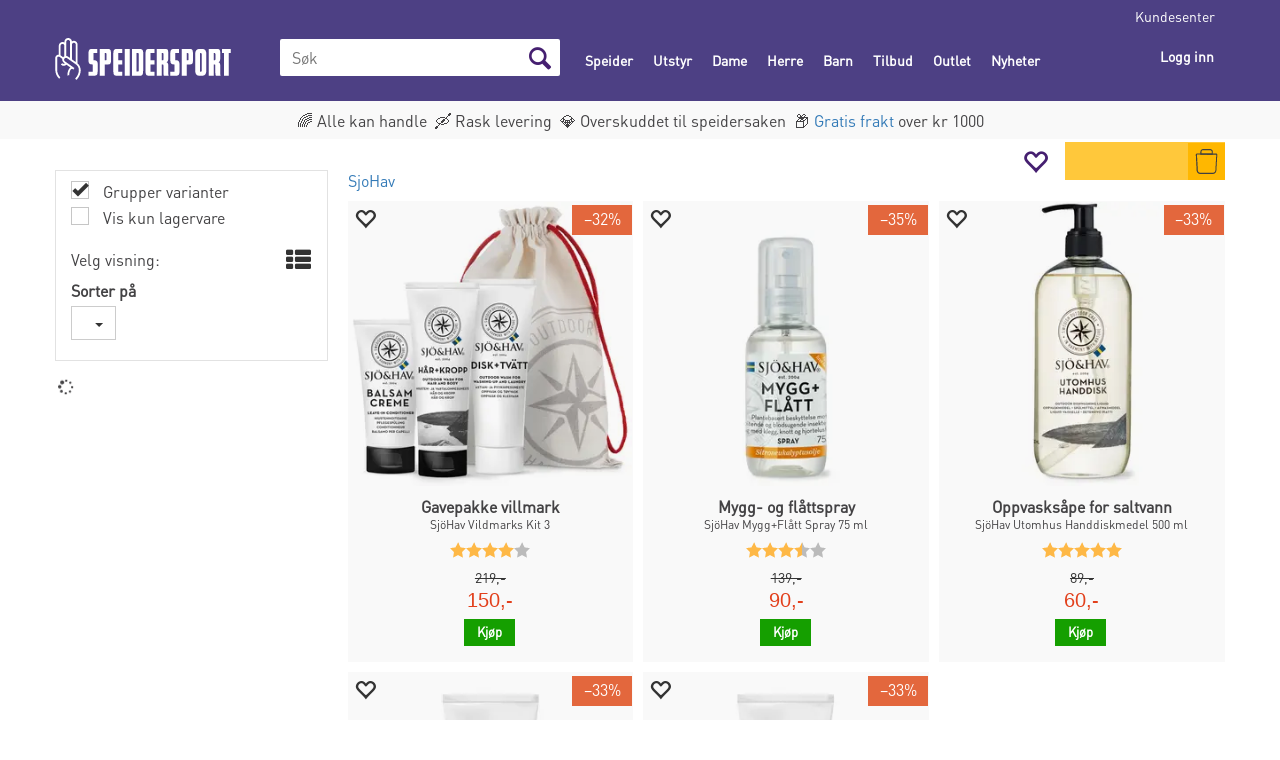

--- FILE ---
content_type: text/html; charset=utf-8
request_url: https://www.speidersport.no/search?q=sjohav
body_size: 31051
content:


<!doctype html>

<html id="htmlTag" lang= "no">
<head id="ctl00_Head1"><meta http-equiv="X-UA-Compatible" content="IE=edge" /><meta charset="UTF-8" /><meta name="format-detection" content="telephone=no" /><meta name="viewport" content="width=device-width, initial-scale=1, shrink-to-fit=no"><title>S&#248;k p&#229; Speider-sport</title><link id="ctl00_LnRss" rel="alternate" type="application/rss+xml" title="Produktnyheter" href="/WebPages/produkt/rss.aspx" /><link rel="apple-touch-icon" sizes="180x180" href="/css/Cust/favicon/Speidersport/apple-touch-icon.png"> <link rel="icon" type="image/png" sizes="32x32" href="/css/Cust/favicon/Speidersport/favicon-32x32.png"> <link rel="icon" type="image/png" sizes="16x16" href="/css/Cust/favicon/Speidersport/favicon-16x16.png"><script id="CookieConsent" src="https://policy.app.cookieinformation.com/uc.js" data-culture="NB" data-gcm-version="2.0" type="text/javascript"></script><link rel="icon" type="image/png" href="/css/cust/Favicon/Speidersport/favicon-96x96.png" sizes="96x96" />
<link rel="icon" type="image/svg+xml" href="/css/cust/Favicon/Speidersport/favicon.svg" />
<link rel="shortcut icon" href="/css/cust/Favicon/Speidersport/favicon.ico" />
<link rel="apple-touch-icon" sizes="180x180" href="/css/cust/Favicon/Speidersport/apple-touch-icon.png" />
<link rel="manifest" href="/css/cust/Favicon/Speidersport/site.webmanifest" />
	<link rel="preconnect" href="https://ajax.googleapis.com">
<script type="text/javascript">
	WebFontConfig = {
		
			google: {
				families: ['Playfair+Display:300,400,700', 'Roboto:400,700']
			},
		
    };

	(function(d) {
	            var wf = d.createElement('script'), s = d.scripts[d.scripts.length - 1];
	            wf.src = 'https://ajax.googleapis.com/ajax/libs/webfont/1.6.26/webfont.js';
	            wf.async = true;
	            s.parentNode.insertBefore(wf, s);
	        
	})(document); 


</script>
<script type="text/javascript" data-source="/dist/js/main-styles.098c7ad39da0dc54c63b.js"> "use strict";
(self["webpackChunkmcweb3"] = self["webpackChunkmcweb3"] || []).push([[899],{

/***/ 1234:
/***/ (function() {

// extracted by mini-css-extract-plugin


/***/ }),

/***/ 1323:
/***/ (function() {

// extracted by mini-css-extract-plugin


/***/ }),

/***/ 3370:
/***/ (function() {

// extracted by mini-css-extract-plugin


/***/ }),

/***/ 3992:
/***/ (function() {

// extracted by mini-css-extract-plugin


/***/ }),

/***/ 4390:
/***/ (function() {

// extracted by mini-css-extract-plugin


/***/ }),

/***/ 4925:
/***/ (function() {

// extracted by mini-css-extract-plugin


/***/ }),

/***/ 5332:
/***/ (function() {

// extracted by mini-css-extract-plugin


/***/ }),

/***/ 6197:
/***/ (function() {

// extracted by mini-css-extract-plugin


/***/ }),

/***/ 6276:
/***/ (function() {

// extracted by mini-css-extract-plugin


/***/ }),

/***/ 6303:
/***/ (function() {

// extracted by mini-css-extract-plugin


/***/ }),

/***/ 7024:
/***/ (function() {

// extracted by mini-css-extract-plugin


/***/ }),

/***/ 7652:
/***/ (function() {

// extracted by mini-css-extract-plugin


/***/ }),

/***/ 7714:
/***/ (function() {

// extracted by mini-css-extract-plugin


/***/ }),

/***/ 8460:
/***/ (function() {

// extracted by mini-css-extract-plugin


/***/ }),

/***/ 8685:
/***/ (function() {

// extracted by mini-css-extract-plugin


/***/ }),

/***/ 9616:
/***/ (function() {

// extracted by mini-css-extract-plugin


/***/ })

},
/******/ function(__webpack_require__) { // webpackRuntimeModules
/******/ var __webpack_exec__ = function(moduleId) { return __webpack_require__(__webpack_require__.s = moduleId); }
/******/ __webpack_require__.O(0, [188], function() { return __webpack_exec__(3370), __webpack_exec__(6303), __webpack_exec__(4925), __webpack_exec__(7714), __webpack_exec__(8460), __webpack_exec__(6197), __webpack_exec__(3992), __webpack_exec__(7024), __webpack_exec__(7652), __webpack_exec__(8685), __webpack_exec__(1323), __webpack_exec__(5332), __webpack_exec__(9616), __webpack_exec__(4390), __webpack_exec__(6276), __webpack_exec__(1234); });
/******/ var __webpack_exports__ = __webpack_require__.O();
/******/ }
]);
//# sourceMappingURL=main-styles.098c7ad39da0dc54c63b.js.map</script><script type="text/javascript" data-source="/dist/js/master-theme-styles-d4.e5d44c681c83d6c69e00.js"> "use strict";
(self["webpackChunkmcweb3"] = self["webpackChunkmcweb3"] || []).push([[409],{

/***/ 3806:
/***/ (function() {

// extracted by mini-css-extract-plugin


/***/ })

},
/******/ function(__webpack_require__) { // webpackRuntimeModules
/******/ var __webpack_exec__ = function(moduleId) { return __webpack_require__(__webpack_require__.s = moduleId); }
/******/ var __webpack_exports__ = (__webpack_exec__(3806));
/******/ }
]);
//# sourceMappingURL=master-theme-styles-d4.e5d44c681c83d6c69e00.js.map</script><link href="/dist/js/188.48422fe76f71a65383e6.css" rel="stylesheet" type="text/css" /><link href="/dist/js/main-styles.098c7ad39da0dc54c63b.css" rel="stylesheet" type="text/css" /><link href="/dist/js/master-theme-styles-d4.e5d44c681c83d6c69e00.css" rel="stylesheet" type="text/css" /><link href="/api-no-session/stylesheet/combined/SpeiderSportD4.css?version=2544" rel="stylesheet" type="text/css" /><link rel="shortcut icon" type="image/x-icon" href="/favicon.ico?dev=abcdefgh"></link><meta name="keywords" content="Søk,Hjem" /><link rel="canonical" href="https://www.speidersport.no/search?q=sjohav" /><meta name="robots" content="noindex, follow" /></head>
<body id="ctl00_MyBody" class=" hold-transition body-out search-result-page fav-body mc-filter-left layoutver4 lang-1 mobilemenu-md sort-filter listtype-grid mode-normal www-speidersport-no customer-private body-department page-id-1000044  department-id-1000044 body-menu-level-1 search-expanded pagetype-Search d4-immediate-loading login-type-  not-logged-in img-module-ver-5     department-id-1000001 body-menu-level-0">
    <div id="cache-refresh-portal"></div>
<script type="text/javascript">
        window.D4LinkArraySetup = [];
        window.D4AiActive = true;
        window.D4AiRegisterStats = false;
    </script>
<script src="/scripts/storage.js?v=LRoFsfG_RvRw83zBr0u86eszmVwpW6P0qzdSOQymm8Y1" rel="preload" as="script"></script><script type="text/javascript">window.StorageService.storeScriptLookup([
  {
    "Key": "~/scripts/web.js",
    "Url": "/scripts/web.js?v=SkSOcsR3ogPJha8_A7AmfE-I0_oGvBUTspZtjP7VUiU1"
  },
  {
    "Key": "~/scripts/publisher.js",
    "Url": "/scripts/publisher.js?v=ajQA2E_uI_lk6ItZauezcn-jWYlh5Yujo-HX0Esnwgk1"
  },
  {
    "Key": "~/scripts/ckeditor.js",
    "Url": "/scripts/ckeditor.js?v=ajQA2E_uI_lk6ItZauezcn-jWYlh5Yujo-HX0Esnwgk1"
  },
  {
    "Key": "~/scripts/admin-panel.js",
    "Url": "/scripts/admin-panel.js?v=TXR12Bj3a5U463MELi-oQ9zK29T4R3Ta61Or1CGwYN81"
  },
  {
    "Key": "~/scripts/SearchDebug.js",
    "Url": "/scripts/SearchDebug.js?v=hsPPqtRs0zuoMiHOkc7xqaF4fYCEHZuUcJ6BpOMfgJw1"
  },
  {
    "Key": "~/scripts/FreightReport.js",
    "Url": "/scripts/FreightReport.js?v=ITKjvIK9Fe7cGgflEC1wlLa_KuVYRJc-ymH6jGmr9rQ1"
  },
  {
    "Key": "~/scripts/web-2016.js",
    "Url": "/scripts/web-2016.js?v=RNWg07bAjOVEMnZt3ToCr7YgsnC87G9yBAqDd2UyZvI1"
  },
  {
    "Key": "~/scripts/web-defered-2016.js",
    "Url": "/scripts/web-defered-2016.js?v=xTMut_pBy3QMC5OtBqB6gxsJ9R7fmpzFwWYPfnSCE1E1"
  },
  {
    "Key": "~/scripts/postloginview.js",
    "Url": "/scripts/postloginview.js?v=IruHMr9Jz70Q_OM0i1n6FSUz_jXZTOrwnZss5N-UZY41"
  },
  {
    "Key": "~/scripts/productlistbuy.js",
    "Url": "/scripts/productlistbuy.js?v=N6lU8XkeDT2SBsbiQ9SQqTsrqa9ZxQRl-Fb1oMM6JE41"
  },
  {
    "Key": "~/scripts/productlistfilter.js",
    "Url": "/scripts/productlistfilter.js?v=JG7sSyHNoiqYG4immpmC8dA_9spqBHxKE_8iCle31qI1"
  },
  {
    "Key": "~/scripts/productlistprice.js",
    "Url": "/scripts/productlistprice.js?v=JWnM-aEUAdHlY1reDgnUZmXdkeM7wgy56ZX_yz5wVZM1"
  },
  {
    "Key": "~/scripts/productlistfavorites.js",
    "Url": "/scripts/productlistfavorites.js?v=tMvAnRbpFibN4GPZBfkHsKmuS4plNyPOv8cXym2Z3jk1"
  },
  {
    "Key": "~/scripts/campaigncode.js",
    "Url": "/scripts/campaigncode.js?v=moTSX2rFSFRToSIXjyoe59UncSdHdPg1YgIjMppZRsE1"
  },
  {
    "Key": "~/scripts/product-info.js",
    "Url": "/scripts/product-info.js?v=221vZ6f1aAn6_UucKArI6XzGQLVlmYcRUeqsoTFrPog1"
  },
  {
    "Key": "~/scripts/common.js",
    "Url": "/scripts/common.js?v=BQlbHOdQJofmNew_lcknKyFa0p0cjXDQjiegQqleDuA1"
  },
  {
    "Key": "~/scripts/favorite.js",
    "Url": "/scripts/favorite.js?v=0XtC4FbPk0JL0uXY9PDVct8JsToe4vBi0P9KWF8A15I1"
  },
  {
    "Key": "~/scripts/autocampaigns.js",
    "Url": "/scripts/autocampaigns.js?v=qo3-P6hViO2mow0aflLacjI1ipZcekfQ6o9NZ-8oSMA1"
  },
  {
    "Key": "~/scripts/attributeselector.js",
    "Url": "/scripts/attributeselector.js?v=_C5tO9-x6E2-pG6Ih_YCdeKbCqRZdFsGgzrSjFVD98c1"
  },
  {
    "Key": "~/scripts/specialoffers.js",
    "Url": "/scripts/specialoffers.js?v=NVbw4mQd9e58bh_68ZK0SjBMyWrAHuaTUsDJEI39Hy01"
  },
  {
    "Key": "~/scripts/askforpriceview.js",
    "Url": "/scripts/askforpriceview.js?v=xBM0bHunlWH-jLkhygRotw2S5Hd6HqXr0jVKJmGLbHM1"
  },
  {
    "Key": "~/scripts/depid.js",
    "Url": "/scripts/depid.js?v=2s1i-xlG9hj_cEXLyCvQ7i3JqBmSa3PoqbZQ6ErOwqo1"
  },
  {
    "Key": "~/scripts/quantity-discount-2016.js",
    "Url": "/scripts/quantity-discount-2016.js?v=dUgAEglxPNdxF-1c7i26Odf3KqohMPu3DgJcEbsckjc1"
  },
  {
    "Key": "~/scripts/eniro.js",
    "Url": "/scripts/eniro.js?v=YyllzD7vF_HJvLhREER44JnR_DqOIktSBLz6f0sMMHk1"
  },
  {
    "Key": "~/scripts/variantmatrixview.js",
    "Url": "/scripts/variantmatrixview.js?v=aLlx_kmEu_gJk06j_eu7GiByI65KQRv29FBRL_lcB3g1"
  },
  {
    "Key": "~/scripts/loginCheckoutView.js",
    "Url": "/scripts/loginCheckoutView.js?v=zu-GZS9wowYTxO7Ze7ne_z8setq6QKktbV9vIMQrWJI1"
  },
  {
    "Key": "~/scripts/web-4.0.js",
    "Url": "/scripts/web-4.0.js?v=d109wuf1vkOHrf4AvCzs35BovsMHjZCHffHO7jWN3zk1"
  },
  {
    "Key": "~/scripts/storage.js",
    "Url": "/scripts/storage.js?v=LRoFsfG_RvRw83zBr0u86eszmVwpW6P0qzdSOQymm8Y1"
  },
  {
    "Key": "~/scripts/web-orderbook.4.0.js",
    "Url": "/scripts/web-orderbook.4.0.js?v=S3-e3e27mNnCzjfTvx40Yx_oPrmyEbbet0xautqaDdQ1"
  },
  {
    "Key": "~/scripts/orderbookManager.js",
    "Url": "/scripts/orderbookManager.js?v=xyqaoQatWwY-cXyVq0xWil6nOHEnV71oI2Ws6M8zSxM1"
  },
  {
    "Key": "~/scripts/gaia-all.js",
    "Url": "/scripts/gaia-all.js?v=rwmPuPOBUnaf7er1xDWzSoU94yDYTrM0Y7G0_TskBG81"
  },
  {
    "Key": "~/scripts/product-infoD4.js",
    "Url": "/scripts/product-infoD4.js?v=jmSFYU5OCK9MD0y-o8QI1UZUUYxNWeriLoUAj7cscGI1"
  },
  {
    "Key": "~/scripts/web-defered-4.0.js",
    "Url": "/scripts/web-defered-4.0.js?v=etSbUEiXoGJSVQfcxAQdwxjmsiS6RchFrBk25ZiP0wc1"
  },
  {
    "Key": "~/scripts/render-utils.js",
    "Url": "/scripts/render-utils.js?v=QcUHVlvcSVv_WE94p-wUBc4Xv53hlFiMTLEvG0duK0o1"
  },
  {
    "Key": "~/scripts/productlistsorter.js",
    "Url": "/scripts/productlistsorter.js?v=i82VvJRNQ5Bq3zVzYKCmbEN4FaO46lvO2g4LxmJBaOk1"
  },
  {
    "Key": "~/scripts/bidbanner.js",
    "Url": "/scripts/bidbanner.js?v=LpSODu-M5cDOKLI_lAlSd6-GrD67d_fN5SQeR54mzQY1"
  },
  {
    "Key": "~/scripts/product-info-utils.js",
    "Url": "/scripts/product-info-utils.js?v=WUfpMFb7Ishi0OTxsRifgNaWSdFA89cpOHGsEyS5gqo1"
  },
  {
    "Key": "~/scripts/web-defered-giftcard.4.0.js",
    "Url": "/scripts/web-defered-giftcard.4.0.js?v=fkHLoTtdBXamJ9tFvI7m20tp9-JtLE205es_n0QvNUM1"
  },
  {
    "Key": "~/scripts/variantmatrixview-d4.js",
    "Url": "/scripts/variantmatrixview-d4.js?v=qGMTc0P_B3CJYJvmnhU_ekpjEV7j2rZsKDYpqwTKtPU1"
  },
  {
    "Key": "~/scripts/customerregistration.js",
    "Url": "/scripts/customerregistration.js?v=Epu9s5TBhkFRMmK8KRbPHvkJf7O2ARv-y6ySgq0OCI41"
  },
  {
    "Key": "~/scripts/knockout.simplegrid.js",
    "Url": "/scripts/knockout.simplegrid.js?v=L0eFeIXNNCovuWuhmNs5qKWz-q9IKSNBQfEq4TeJzL41"
  },
  {
    "Key": "~/scripts/delete-customer.js",
    "Url": "/scripts/delete-customer.js?v=XvCQf3Enz2BuelHfpl2sF-3ESfSWFoESpib16ahbJmU1"
  },
  {
    "Key": "~/scripts/publisher-d4.js",
    "Url": "/scripts/publisher-d4.js?v=37nwJzZAWNo1PXbtYsw9EMbe9SjOFORTEmq_OQKpMqU1"
  },
  {
    "Key": "~/scripts/favorite-d4.js",
    "Url": "/scripts/favorite-d4.js?v=X_NBtcgGw9l2n7rjKXte9WyZWh5-USK9WQX--ueaQpc1"
  },
  {
    "Key": "~/scripts/giftcard-d4-purchase.js",
    "Url": "/scripts/giftcard-d4-purchase.js?v=jx8Ow4K1gULfYdTzjxuODdAcrv3rMb2nk28Ufy3qjio1"
  },
  {
    "Key": "~/scripts/giftcard-d4-receipt.js",
    "Url": "/scripts/giftcard-d4-receipt.js?v=aocqH1kGgXovMtcvlKwIB4x8aTDqJvXGx4H559Ko9TA1"
  },
  {
    "Key": "~/scripts/giftcard-d4-portal.js",
    "Url": "/scripts/giftcard-d4-portal.js?v=fIcCy7mHFvZQRHfdVt7zJrzsY_UTQT5djU0wlIiPmNY1"
  },
  {
    "Key": "~/scripts/d4reviews.js",
    "Url": "/scripts/d4reviews.js?v=3w6MFIxFm3bVXaJbaP4poj3hAxYhAznm-rjEs3pi04Y1"
  },
  {
    "Key": "~/scripts/quantity-discount.js",
    "Url": "/scripts/quantity-discount.js?v=dUgAEglxPNdxF-1c7i26Odf3KqohMPu3DgJcEbsckjc1"
  },
  {
    "Key": "~/scripts/productminprice.js",
    "Url": "/scripts/productminprice.js?v=B-hzjwCKb0gCEb4Cx6MOhKgZ_YhGOI0NY9IUPS5CPak1"
  },
  {
    "Key": "~/css/master/common.css",
    "Url": "/css/master/common.css?v=dhv_udQOYfADpvClGfxO5_ACfPivlNeSPdIN9gW7b141"
  },
  {
    "Key": "~/css/publisher/publisher.css",
    "Url": "/css/publisher/publisher.css?v=xd_MHEizfvjgFDOiJAD19COxFVOoErwzh-hXuCOFBck1"
  },
  {
    "Key": "~/css/menu.responsive.css",
    "Url": "/css/menu.responsive.css?v=UGbUNbO-JrDXBLzZKbQjJ7WoNx79JUnL47pj8W5e4xg1"
  }
]) </script><script src="/scripts/web-4.0.js?v=d109wuf1vkOHrf4AvCzs35BovsMHjZCHffHO7jWN3zk1"></script>


	<!-- GTM Data Layer -->
	<script>
	    window.dataLayer =  window.dataLayer ||  [];
	</script>

	
		<script>
		    dataLayer.push({             
                'IsSpider': 'True',
                'AvsenderId': '1',
                'AvsenderNavn': 'Speider-Sport AS',
		        'loggedIn': 'False',
                'customerType': 'Privat',
                'PriceIncVat': 'True',
                'CustomerOrgNbr': '',
		        'EAN': '',
		        'Brand': '',
		        'event': 'category',
		        'customerID': '50000',
		        'SiteType': 'd',
		        'RetailPrice': '',
		        'BreadCrumb': 'Hjem',
                'CustomerGroup': '',
		        'PaymentMethod': '',
		        'ProductID': '',
		        'ProductAltId': '',
		        'AllProductIds': [],
                'TransactionData': [ ]
                
		    });
        </script>
	
		
			<script>
			    dataLayer.push({
			        'ecomm_pagetype': 'category',
			        'ecomm_pcat': '',
			        'ecomm_pname': '',
			        'ecomm_pvalue': '',
			        'ecomm_totalvalue': '',
			        'ecomm_prodid': '' 
			    });
			</script>
		
		<script>
            dataLayer.push({
                'email': '',
                'FirstName': '',
                'Surname': '',
                'CompanyName': '',
                'ContactId': '',
                'CustomerOrgNbr': '',
                'PrivatePhoneNo': '',
                'DirectPhoneNo': '',
                'PostCode': ''
            });
        </script>
    
		<script>
            dataLayer.push({
                'Email_SHA256': '',
                'FirstName_SHA256': '',
                'Surname_SHA256': '',
                'CompanyName_SHA256': '',
                'PrivatePhoneNo_SHA256': '',
                'DirectPhoneNo_SHA256': '',
                'PostCode_SHA256': ''
            });
        </script>
    

	<!-- GA4 dataLayer-->

    

	<!-- Google Tag Manager container script-->
	<script>
        
        const formHead = document.querySelector('head');
       

        formHead.addEventListener('readyForGtm', function(){
        
        (function(w, d, s, l, i) {
                    w[l] = w[l] || [];
                    w[l].push({
                        'gtm.start':
	                new Date().getTime(),

                event: 'gtm.js'
	        });
	        var f = d.getElementsByTagName(s)[0],
                j = d.createElement(s),
                dl = l != 'dataLayer' ? '&l=' + l : '';
            j.async = true;
	        j.src =
	            '//www.googletagmanager.com/gtm.js?id=' + i + dl;
            
	        f.parentNode.insertBefore(j, f);
	    })(window, document, 'script', 'dataLayer', 'GTM-WQC4WQP');
            });

        
    </script>

	<!-- End Google Tag Manager -->


<div id="d-size" class="hidden" data-size="lg" data-size-set="False"></div>

<div id="hidden-nodeid" style="visibility: hidden; height: 0px;">
    1000044
</div>
<div id="hidden-search-url" style="visibility: hidden; height: 0px;">/search</div>
<div id="hidden-theme" style="visibility: hidden; height: 0px;">
    SpeiderSportD4
</div>
<div id="hidden-images-sizes" style="visibility: hidden; height: 0px;">
    <script language="javascript" type="text/javascript">var _imageSizeList = new Array(32,64,128,256,480,768,992,1200);</script>
</div>

<!--Update icon start-->
<div id="UpdateIcon" style="display: none;" class="UpdateControlModal">
    <div class="UpdateControlModalContent2"></div>
</div>


<div id="rhs-popup-sidebar"></div>
<div id="center-tiny-popup"></div>
<span id="backorder-popup-parent"></span>
<div id="o-wrapper" class="o-wrapper">

<form name="form1" method="post" action="./search?q=sjohav" id="form1">
<div>
<input type="hidden" name="__EVENTTARGET" id="__EVENTTARGET" value="" />
<input type="hidden" name="__EVENTARGUMENT" id="__EVENTARGUMENT" value="" />

</div>

<script type="text/javascript">
//<![CDATA[
var theForm = document.forms['form1'];
if (!theForm) {
    theForm = document.form1;
}
function __doPostBack(eventTarget, eventArgument) {
    if (!theForm.onsubmit || (theForm.onsubmit() != false)) {
        theForm.__EVENTTARGET.value = eventTarget;
        theForm.__EVENTARGUMENT.value = eventArgument;
        theForm.submit();
    }
}
//]]>
</script>



<script type="text/javascript">
//<![CDATA[
PageLoad(true);InitializeRoyalSliderInAds();//]]>
</script>
<script type="text/javascript">//<![CDATA[
window.lipscoreInit = function() { lipscore.init({apiKey: "b918c76e2da1267b864aa62c"});};(function() {var scr = document.createElement('script'); scr.async = 1; scr.src = "//static.lipscore.com/assets/no/lipscore-v1.js"; document.getElementsByTagName('head')[0].appendChild(scr); })();  //]]> </script>
    <input type="hidden" name="ctl00$EnsureGaiaIncludedField" id="ctl00_EnsureGaiaIncludedField" /><!-- Ikke fjern denne. Alle sider må minst inneholde 1 gaiakomponent så lenge vi bruker gaia-->
    
<div class="modal fade" id="center-popup" tabindex="-1" role="dialog" aria-labelledby="center-popup">
	<div class="modal-dialog modal-lg">
		<div class="modal-content">
            <div class="lightbox-close" onclick="PubSub.publish(mcWeb.lightbox.events.onHideLightbox);" ></div>	      
			<div class="modal-body">
					<div id="refresh-center" class="refresh-center" style="display: none">
						<div class="refresh-center-item">
							<div class="refresh-center-ico"><i class="icon-spinner animate-spin"></i></div>
							<div class="refresh-txt">
								Oppdaterer, vennligst vent...
							</div>
						</div>
					</div>
				<div id="lightbox-placeholder" class="center-placeholder"></div>
				<div id="lightbox-placeholder2" class="center-placeholder"></div>
			</div>
		</div>
	</div>
</div>

<script language="javascript" type="text/javascript">
	jQuery(function () { mcWeb.hash.init(); });
</script>

    
    


<div id="InstSearchDiv" style="position:absolute; z-index:110;display: none;" class="stop-ajax-rendering">
		<div class="InstantSearch">
		    <div class="resultcolumn">
				<div  class="d4-instant-search-other-hits" data-bind="visible: OtherSearchesText().length > 0">
                    <h3 class="d4-instant-search-divider" data-bind="text: OtherSearchesText"></h3>
                </div>
                <div class="d4-instant-search-products" data-bind="visible: products().length > 0">
                    <h3 class="d4-instant-search-divider">Produkter</h3>
			        <table>
				        <tbody data-bind="template: { name: 'searchresult-template', foreach: products }, visible: products != null && products().length > 0">
				        </tbody>
					        <tfoot>
						        <tr data-bind="visible: TotalHits() > 0">
							        <td colspan="2" class="italic cursor">
								        Totalt antall treff:&nbsp;<span data-bind="text: TotalHits"></span>  
							        </td>

                                    <td colspan="2" class="italic cursor">
								        <a data-bind="event: {click:mcWeb.instantSearch.doSearch}" >Se hele resultatet...&nbsp;</a>  
							        </td>
						        </tr>
				        </tfoot>
			        </table>
                </div>
                <div  class="d4-instant-search-cat" data-bind="visible: ShowCategories()">
                    <h3 class="d4-instant-search-divider">Kategorier</h3>
                    <div data-bind="template: { name: 'searchresult-cat-template', foreach: categories }"></div>
                </div>
                <div class="d4-instant-search-brands" data-bind="visible: ShowBrands()">
                    <h3 class="d4-instant-search-divider">Merker</h3>
                     <div data-bind="template: { name: 'searchresult-brand-template', foreach: brands }"></div>
                </div>

                <div class="d4-instant-search-brands" data-bind="visible: ShowBrandNames()">
                    <h3 class="d4-instant-search-divider">Merkenavn</h3>
                     <div data-bind="template: { name: 'searchresult-brandname-template', foreach: brandnames }"></div>
                </div>

		        <div class="d4-instant-search-articles" data-bind="visible: ShowArticles() && TotalArticleHits() > 0 && ! ShowArticlesRHS()">
		            <h3 class="d4-instant-search-divider">Artikler</h3>
		            <div data-bind="template: { name: 'searchresult-article-template', foreach: articles }"></div>
		            Antall artikler funnet:&nbsp;<span data-bind="text: TotalArticleHits"></span>  
		        </div>
		    </div>
            <div class="instant-search-preview-column">
                <div class="d4-instant-search-preview d4-instant-search-loadbyajax" data-bind="visible: ShowPreview()">
                    <div id="ctl00_InstSrch_WPAInstantSearchPreview_Pnl2" class="load-first">

</div>

<div id="A104" class="load-later   is-system-area"><div id="Field_InstantSearchProductPreview6_0" class=" NoSlide web-pub-field container field-container-6  readonly layout-d4_x1" data-field-id="6" data-popup="0" data-popup-plc="0" data-lt="53" data-sf="0">
	<div class="row">
		<div id="A104F6N1000044" class="ajax-field inner-layout-container loaded" data-use-specific-layout="False" data-plid="0" data-area-id="InstantSearchProductPreview" data-field-id="6" data-userkey="6" data-grouped-variants="True" data-node-id="1000044" data-manufacturerid="0" data-loaded-status="True" data-layoutid="120029" data-sf="0" data-listing-type="53" data-fieldcontainerid="6">

		</div>
	</div>
</div></div>


                </div>
		        <div class="d4-instant-search-accessories d4-instant-search-loadbyajax" data-bind="visible: ShowAccessories">
		            <h3 class="d4-instant-search-divider">Tilbehør</h3>
		            <div id="ctl00_InstSrch_WPAInstantSearchAccessories_Pnl2" class="load-first">

</div>

<div id="A105" class="load-later   is-system-area"><div id="Field_InstantSearchProductAccessories7_0" class=" NoSlide web-pub-field container field-container-7  readonly layout-d4_x4" data-field-id="7" data-popup="0" data-popup-plc="0" data-lt="3" data-sf="0">
	<div class="row">
		<div id="A105F7N1000044" class="ajax-field inner-layout-container loaded" data-use-specific-layout="False" data-plid="0" data-area-id="InstantSearchProductAccessories" data-field-id="7" data-userkey="7" data-grouped-variants="True" data-node-id="1000044" data-manufacturerid="0" data-loaded-status="True" data-layoutid="120032" data-sf="0" data-listing-type="3" data-fieldcontainerid="7">

		</div>
	</div>
</div></div>


                </div>
		        <div class="d4-instant-search-alternatives d4-instant-search-loadbyajax" data-bind="visible: ShowAlternatives">
		            <h3 class="d4-instant-search-divider">Alternativer</h3>
		            <div id="ctl00_InstSrch_WPAInstantSearchAlternative_Pnl2" class="load-first">

</div>

<div id="A106" class="load-later   is-system-area"><div id="Field_InstantSearchProductAlternatives8_0" class=" NoSlide web-pub-field container field-container-8  readonly layout-d4_x4" data-field-id="8" data-popup="0" data-popup-plc="0" data-lt="2" data-sf="0">
	<div class="row">
		<div id="A106F8N1000044" class="ajax-field inner-layout-container loaded" data-use-specific-layout="False" data-plid="0" data-area-id="InstantSearchProductAlternatives" data-field-id="8" data-userkey="8" data-grouped-variants="True" data-node-id="1000044" data-manufacturerid="0" data-loaded-status="True" data-layoutid="120032" data-sf="0" data-listing-type="2" data-fieldcontainerid="8">

		</div>
	</div>
</div></div>


                </div>

                <div class="d4-instant-search-articles d4-instant-search-loadbyajax" data-bind="visible: ShowArticlesRHS">
		            <h3 class="d4-instant-search-divider">Artikler</h3>
		            <div id="ctl00_InstSrch_WPAInstantSearchArticles_Pnl2" class="load-first">

</div>

<div id="A289" class="load-later  is-advanced-area "></div>


                    Antall artikler funnet:&nbsp;<span data-bind="text: TotalArticleHits"></span>  
                </div>
            </div>
            
		    <script type="text/html" id="searchresult-article-template">
		        <span class="d4-instant-search-article">
		            <a class="NoUnderLine" data-bind="attr:{ href: ArticleLink, tabindex: TabIndex}">
		                <span  data-bind="html: ArticleTitle"></span>
		            </a>
		        </span>
		    </script>
            
		    <script type="text/html" id="searchresult-cat-template">
                <span class="d4-instant-search-category">
                    <a class="NoUnderLine" data-bind="attr:{ href: CatLink, tabindex: TabIndex}">
                        <span  data-bind="html: CatName"></span>(<span  data-bind="text: CatCount"></span>)
                    </a>
                </span>
            </script>
            
		    <script type="text/html" id="searchresult-brand-template">
		        <span class="d4-instant-search-brand">
		            <a class="NoUnderLine" data-bind="attr:{ href: BrandLink, tabindex: TabIndex}">
		            <span  data-bind="html: BrandName"></span>(<span  data-bind="text: BrandCount"></span>)
		          </a>
                </span>
		    </script>

            <script type="text/html" id="searchresult-brandname-template">
		        <span class="d4-instant-search-brand">
		            <a class="NoUnderLine" data-bind="attr:{ href: BrandLink, tabindex: TabIndex}">
		            <span  data-bind="html: BrandName"></span>
		          </a>
                </span>
		    </script>

			<script type="text/html" id="searchresult-template">
				<tr data-bind="css: { 'active': $parent.CurrentPlid() == ProduktLagerID}">
					<td class="Left">
						<div class="ProduktImg" data-bind="html: ImageTag"></div>
					</td>
					<td>
						<a class="NoUnderLine" data-bind="attr:{ href: ProduktLink, tabindex: TabIndex}, event: {mouseover:$parent.PreviewCurrentProduct}">
							<span data-bind="html: ProduktDesc1"></span><br />
							<span  data-bind="html: ProduktDesc2"></span>
						</a>
					</td>
                    <td>
                        <span class="bold" data-bind="html: Price"></span>
                    </td>
                    <td>
                        <button type="button" class="btn btn-default preview-button" title="Quick View+" data-bind="event: {click:$parent.PreviewCurrentProduct}" ><i class="glyphicon glyphicon-info-sign"></i></button>
                    </td>
				</tr>    
			
		    </script>

		</div>
	</div> 
		
	
  
	


    <div class="wrapper">

        

        <!-- Content Wrapper. Contains page content -->
        <div class="content-wrapper">
            <header class="headroom header--fixed hide-from-print  m-header-dock" role="banner">


                <div class="container header-inner">
                    <div class="row">

                        


                        
                            <div class="top-menu">
                                

<div class="TopMenu">

	
			<h3 class="TopMenuItem sid-1000007">
				
				

				<a class='InfoMenu '
				  style=''
					href='/kundesenter' 
					target='_self'
					title=''
				>Kundesenter</a>
			</h3>
		

	
	
</div>

                            </div>
                        

                        <div style="clear: both"></div>

                        <a class="header-logo" href="/" ><img class="HeaderLogo" src="/App_Themes/MASTER/images/1px_transparent.png" alt="Tilbake til forsiden!" ></a>

                        <div class="header-main fav-header">

                            
                                <div class="login-container">
                                    

<div class="login-details">
    <a id="customerServiceLink" class="kundersenterIcon" rel="nofollow" aria-label="Kundesenter" href="/kundesenter"></a>
    <a id="loginuser" class="LoginUserInfo" aria-label="Login user info" href="/kundesenter"></a>
    
</div>
<div id="loginout-content" class="LogInButtonContainer" ><a id="loginout" class="LogInButton" href="#login">Logg inn</a>
</div>

                                </div>
                            
                            <div id="m-search">
                                <i class="icon-search"></i>
                            </div>

                            <div class="small-cart-onpage">
                                <div id="smallcart-page"><div class="smallcart-content"><div id="mcweb-cartsmall-cartsmall" class="knockout-bind">
	



<div class="cart-small-links cart-small-favorite pull-right col-xs-12">


    <div class="cart-small-fav" data-bind="visible: (favoriteCount() > -1 && isVisible())" style="display: none;">
        <a class="btn-fav-cart btn btn-link" data-bind="attr: { href: favoriteCartUrl }">
            <i class="glyphicon " data-bind="css: { 'glyphicon-heart-empty heart-empty': favoriteCount() < 1, 'glyphicon-heart heart-full': favoriteCount() > 0 }"></i>
            <span class="fav-cart-text" data-bind="visible: favoriteCount() > 0, text: favoriteCount()"></span>
        </a>
    </div>
    

    <div class="cart-small" role="region" aria-label="Shopping Cart" data-bind="css: { 'btn-group': cartItems().length > 0 }">
        <!-- EJ 133650 : Removed data-trigger="focus", causes problems with CNET -->
        <a tabindex="0" class="cart-small-trigger btn btn-default" data-bind="visible: cartItems().length >= 0, css: { 'cart-small-has-item': cartItems().length > 0 }, popover: { html: true, titleid: 'small-cart-title', contentid: 'small-cart-content', contentClass: 'cart-small-popover' + (OrderbookActive ? ' cart-small-orderbook' : '') }"
            style="display: none; border: none;">

            <span class="cart-small-icon">
                <i class="icon-basket" data-bind="visible: isVisible()" style="display: none;"></i>
            </span>

            <span class="cart-small-empty" data-bind="visible: (cartItems().length < 1 && isVisible() && isCartItemsSet() && OrderbookDate() == '')" style="display: none;">
                Ingen varer i handlevognen
            </span>
            <span class="cart-small-empty" data-bind="visible: (cartItems().length < 1 && isVisible() && isCartItemsSet() && OrderbookDate() != '')" style="display: none;">
                Ingen varer i ordreboka
            </span>
            <span class="cart-small-empty" data-bind="visible: (cartItems().length < 1 && isVisible() && isCartItemsSet() && OrderbookDate() != '' && orderbooks() != null && orderbooks().length > 0), text: cartName" style="display: none;"></span>

            <span class="cart-small-load" data-bind="visible: !isVisible()">
                <i class="icon-spinner animate-spin"></i>
            </span>
            <span class="cart-small-items" data-bind="visible: (cartItems().length > 0 && isVisible())" style="display: none;">
                <span class="cart-small-count" data-bind="text: itemCount()"></span>
                <span class="cart-small-product" data-bind="visible: (itemCount() == 1 && isVisible())">
                    produkt
                </span>
                <span class="cart-small-product" data-bind="visible: (itemCount() > 1 && isVisible())">
                    produkter
                </span>

                <span class="cart-small-product-txt" data-bind="css: { 'inkvat': chkPriceIncExVat() }">
                    <!-- ko if: (!chkPriceIncExVat() && !showLeasingCosts()) -->
                    <span class="small-cart-before-sum">(</span><!--ko text: priceTotalProducts  --><!--/ko--><span class="small-cart-after-sum">)</span>
                    <!-- /ko -->
                    <!-- ko if: (chkPriceIncExVat() && !showLeasingCosts()) -->
                    <span class="small-cart-before-sum">(</span><!--ko text: priceTotalProductsInkVat --><!--/ko--><span class="small-cart-after-sum">)</span>
                    <!-- /ko -->
                    <!-- ko if: showLeasingCosts() -->
                    <span class="small-cart-before-sum">(</span><!--ko text: LeasingTermAmountExVat  --><!--/ko--><span class="small-cart-after-sum">)</span>                  
                    <!-- /ko -->
                </span>
            </span>

            <span class="cart-small-togle-icon" data-bind="visible: cartItems().length > 0, css: { 'cart-small-togle-open': popoverOpen() }" style="display: none;">
                <span class="caret"></span>
            </span>

        </a>
        <a class="cart-small-goto-checkout btn btn-primary" aria-label="Go to Checkout" aria-controls="checkout-page" data-bind="click: onClickGoToCheckout, visible: cartItems().length > 0" style="display: none;">
            <span>Til kassen</span>
        </a>
    </div>


    <div id="small-cart-title" class="cart-small-trigger-title hide">
        <div class="close" aria-label="Close" role="button" data-bind="click: $root.onClose"><span aria-hidden="true">&times;</span></div>
        <div data-bind="visible: orderbooks().length > 0" class="btn-group" role="group" aria-label="...">
            <button type="button" class="btn btn-default" data-bind="event: { click: doShowActiveCart }, css: { active: !showOrderbookSummary() } ">
                Aktiv leveringsdato
            </button>
            <button type="button" class="btn btn-default" data-bind="event: { click: doShowOrderbookSummary }, css: { active: showOrderbookSummary() } ">
                Leveringsdatoer
            </button>
            <button type="button" class="btn btn-default" data-bind="event: { click: doRedirectToOrderOverviw }">
                Ordre oversikt
            </button>
        </div>
        <div class="row">
            <div class="pull-left" data-bind="visible: !showOrderbookSummary()">
                <span data-bind="visible: orderbooks().length == 0">
                    Handlevogn
                </span>
            </div>
            <div class="pull-right" data-bind="visible: cartItems().length > 0 && !showOrderbookSummary()" style="display: none;">
                <!--ko text: itemCount() -->
                <!--/ko-->
                varer i handlevognen
                <span data-bind="visible: orderbooks().length > 0, text: displayDate "></span>
            </div>
        </div>
    </div>
    <div class="cart-small-trigger-content hide" id="small-cart-content">
        <div class="panel-body">
            <div class="row">
                <div class="pull-left col-xs-12" data-bind="visible: !showOrderbookSummary()">
                    <div data-bind="visible: orderbooks().length > 0">
                        <div class="dropdown">
                            <button class="btn btn-default dropdown-toggle" type="button" id="ddl-carts" data-toggle="dropdown" aria-haspopup="true" aria-expanded="true">
                                <span data-bind="text: displayDate"></span><span class="caret"></span>
                            </button>
                            <ul class="dropdown-menu" aria-labelledby="ddl-carts">
                                <!-- ko template: { name: 'orderbook-list-template', foreach: orderbooks} -->
                                <!-- /ko -->
                            </ul>
                        </div>
                    </div>
                </div>
            </div>
            <div data-bind="visible: !showOrderbookSummary()" class="cart-small-orderbook-summary">
                <!-- ko template: { name: smallCartItemTemplate(), foreach: cartItemsToShow} -->
                <!-- /ko -->
                <a href="#" data-role="none" data-ajax="false" class="cart-show-all-items cart-small-tocart" data-bind="click: onClickGoToCart, visible: (cartItems().length > 0 && numberOfItemsToShow() > 0 && cartItems().length > numberOfItemsToShow())">
                    Klikk her for å se alle
                </a>

                <div class="small-cart-empty-items" data-bind="visible: cartItems().length < 1">
                    Handlevognen er tom.
                </div>

            </div>

            <div class="cart-small-orderbook-summary" id="small-cart-orderbook-summary" data-bind="visible: showOrderbookSummary()"></div>
        </div>
        <div class="panel-footer" data-bind="visible: !showOrderbookSummary()">
            <div class="row cart-small-footer">
                <div class="row">
                    <div class="form-inline col-xs-5">
                        <div class="checkbox cart-small-vat" data-bind="visible: showIncVatCheckbox">
                            <label>
                                <input id="price-inc-ex-vat" type="checkbox" name="price-inc-ex-vat" value="" data-bind="checked: chkPriceIncExVat, click: $root.onClickVat.bind($root), enable:!disableIncExVatChange ">
                                Priser inkludert mva.
                            </label>
                        </div>
                        <div class="checkbox cart-small-vat" data-bind="visible: showPriceDisplayControls">
                            <label>
                                <input type="checkbox" name="price-show-veil-pris" value="" data-bind="checked: chkShowVeilPris, click: $root.onClickVeil.bind($root), visible: showPriceDisplayControls">
                                Veil.
                            </label>
                        </div>
                        <div class="checkbox cart-small-vat" data-bind="visible: showPriceDisplayControls">
                            <label>
                                <input type="checkbox" name="price-hide-customer-price" value="" data-bind="checked: chkHideCustomerPice, click: $root.onClickHideCustomerPrice.bind($root)">
                                Skjul Netto
                            </label>
                        </div>
                    </div>
                    <div class="col-xs-7 cart-small-total" data-bind="visible: cartItems().length > 0" style="display: none;">
                        <div class="cart-small-total-txt pull-right">

                            <div data-bind="visible: showLeasingCosts">
                                <span class="cart-small-total-txt-1">
                                    Totalt eks. mva
                                </span>
                                <span class="cart-small-total-exvat" data-bind="text: LeasingTermAmountExVat"></span>

                                <span class="cart-small-orpaynow-txt">
                                    Eller kjøp nå for
                                </span>
                                <span class="cart-small-orpaynow-total" data-bind="visible:smallCartFees, click: switchToPayNow">
                                    <span class="cart-small-total-exvat" data-bind="visible: (!chkPriceIncExVat() && invoiceFee()), text: priceTotal"></span>
                                    <span class="cart-small-total-inkvat" data-bind="visible: (chkPriceIncExVat() && invoiceFee() && summarySumAfterCostReductionsIncVat().length <= 0), text: priceTotalInkVat"></span>
                                <span class="cart-small-total-inkvat" data-bind="visible: (chkPriceIncExVat() && invoiceFee() && summarySumAfterCostReductionsIncVat().length > 0), text: summarySumAfterCostReductionsIncVat"></span>
                                </span>
                                <span class="cart-small-orpaynow-total" data-bind="visible:!smallCartFees, click: switchToPayNow">
                                    <span class="cart-small-total-exvat" data-bind="visible: (!chkPriceIncExVat()), text: priceTotalProducts"></span>
                                    <span class="cart-small-total-inkvat" data-bind="visible: (chkPriceIncExVat() && summarySumAfterCostReductionsIncVat().length <= 0), text: priceTotalProductsInkVat"></span>
                                    <span class="cart-small-total-inkvat" data-bind="visible: (chkPriceIncExVat() && summarySumAfterCostReductionsIncVat().length > 0), text: summarySumAfterCostReductionsIncVat"></span>
                                </span>
                                
                            </div>

                            

                            <div id="ctl00_CartSmall1_ctl00_ctl02_NoFees" data-bind="visible: doNotShowLeasingCosts">
                                <!-- Total without Fee Start -->
                                <span class="cart-small-total-txt-1" data-bind="visible: !chkPriceIncExVat()">
                                    Totalt eks. mva
                                </span>
                                <span class="cart-small-total-exvat" data-bind="visible: (!chkPriceIncExVat()), text: priceTotalProducts"></span>

                                <!-- InkVat -->
                                <span class="cart-small-total-txt-1" data-bind="visible: chkPriceIncExVat() ">
                                    Totalt ink. mva
                                </span>
                                <span class="cart-small-total-inkvat" data-bind="visible: (chkPriceIncExVat() && summarySumAfterCostReductionsIncVat().length <= 0), text: priceTotalProductsInkVat"></span>
                                <span class="cart-small-total-inkvat" data-bind="visible: (chkPriceIncExVat() && summarySumAfterCostReductionsIncVat().length > 0), text: summarySumAfterCostReductionsIncVat"></span>
                                
                                <span class="cart-small-or-leasing-txt" data-bind="visible: (LeasingTermAmountExVat().length > 0)">
                                    Eller leasing for
                                </span>
                                <span class="cart-small-total-leasing-cost" data-bind="text: LeasingTermAmountExVat, click: switchToLeasing"></span>
                                
                                <!-- Total without Fee  End -->
                                
                            </div>
                        </div>
                    </div>
                </div>

                <div class="row cart-small-button">
                    <div class="col-xs-6" data-bind="visible: showGoToCart" style="display: none;">
                        <button type="button" href="#" data-role="none" data-ajax="false" class="btn btn-default btn-block cart-small-tocart" aria-label="Go to Cart" data-bind="click: onClickGoToCart, visible: (cartItems().length > 0)">
                            Til handlevogn
                            <span data-bind="visible: orderbooks().length > 0 && OrderbookDate() != null && OrderbookDate().length > 0, text: displayDate"></span>
                        </button>
                    </div>
                    <div class="col-xs-6" data-bind="visible: showGoToCheckout" style="display: none;">
                        <button type="button" href="#" data-role="none" data-ajax="false" class="btn btn-primary btn-block cart-small-tocheckout" aria-label="Go to Checkout" data-bind="click: onClickGoToCheckout, visible: (cartItems().length > 0)">
                            Til kassen
                            <span data-bind="visible: orderbooks().length > 0 && OrderbookDate() != null && OrderbookDate().length > 0, text: displayDate"></span>
                        </button>
                    </div>
                </div>
            </div>
        </div>
    </div>
</div>




<script type="text/html" id="orderbook-list-template">
    <li><a href="#" data-bind="css: { 'cart-orderbook-item': true, 'selected': Selected }, attr: { value: WebCartId }, text: DisplayDate, click: $root.onSelectCart" ></a></li>
</script>


<script type="text/html" id="cartsmallitem-template">
    <div class="row cart-small-items">
        <div class="col-xs-8 cart-desc">
            <div class="img-container"><img data-bind="attr: { src: ProductImage }, click: $root.onClickProductLink" class="img-responsive" /></div>
            <p class="cart-item-header" data-bind="text: ProductDesc1, click: $root.onClickProductLink"></p>
        </div>

        <div class="col-amount-xs col-xs-1">
            <p class="cart-item-quantity" data-bind="text: Quantity"></p>
        </div>

        <div class="col-xs-3 cart-price">
            <p class="col-price">
                <span class="price" data-bind="text: LinePriceAfterDiscount, visible: AmountAfterReductionIncVat().length <= 0 && LinePriceAfterDiscount().length > 0"></span>
                <span class="price" data-bind="text: Price1, visible: AmountAfterReductionIncVat().length <= 0 && LinePriceAfterDiscount().length <= 0"></span>
                <span class="price" data-bind="text: AmountAfterReductionIncVat, visible: AmountAfterReductionIncVat().length > 0"></span>
            </p>
            <p class="col-delete">
                <a href="#" data-bind="click: $root.onClickRemove"><i class="icon-cancel-circled"></i></a>
            </p>
        </div>
        <div class="clearfix col-xs-12">
            <div class="row-line" data-bind="css: { 'last-row': $index() == $parent.cartItems().length - 1 }"></div>
        </div>

    </div>
</script>

<script type="text/html" id="cartsmallitem-leasing-template">
    <div class="row cart-small-items">
        <div class="col-xs-8 cart-desc">
            <img data-bind="attr: { src: ProductImage }, click: $root.onClickProductLink" class="img-responsive" />
            <p class="cart-item-header" data-bind="text: ProductDesc1, click: $root.onClickProductLink"></p>
        </div>

        <div class="col-amount-xs col-xs-1">
            <p class="cart-item-quantity" data-bind="text: Quantity"></p>
        </div>

        <div class="col-xs-3 cart-price">
            <p class="col-price">
                <span class="price" data-bind="text: LeasingTotalCost"></span>
            </p>
            <p class="col-delete">
                <a href="#" data-bind="click: $root.onClickRemove"><i class="icon-cancel-circled"></i></a>
            </p>
        </div>
        <div class="clearfix col-xs-12">
            <div class="row-line" data-bind="css: { 'last-row': $index() == $parent.cartItems().length - 1 }"></div>
        </div>

    </div>
</script>
<script type="text/javascript">jQuery(function () {
loadModule(mcWeb.cartsmall, 'cartsmall', 'mcweb-cartsmall-cartsmall', null, {"IsLoggedIn":false,"ShowCartCollapsed":false,"ShowRemoveCart":false,"ShowContinueShoping":false,"ShowGoToCheckout":true,"ShowLinkTop":false,"ShowAmountsBottom":false,"ShowCartAlteration":false,"ShowMessageToSalesDep":false,"ShowDiscountCode":false,"ShowPriceIncExVat":true,"ShowRemoveButton":false,"ShowCart":false,"ShowInvoiceFee":false,"ShowGoToCart":true,"ShowTotalInkCarrier":false,"ShowShipment":false,"ShowRegistrationType":false,"HrefLogin":null,"InlineEditor":false,"ShowPriceDisplayControls":false,"ShowVeilPrisValue":true,"HideCustomerPriceValue":false,"ShowCartItemInfo":0,"ShowSeparateFraktFakturaCost":false,"NbrOfDecimals":0,"QuantityMaxlength":0,"FavoriteCartUrl":"/mine-favoritter","OfferCartUrl":"/kundesenter/ordrehistorikk/tilbudsstatus","SmallCartItemsToShow":0,"DecimalsQuantity":0,"ShowAddToFavorite":true,"PopupTime":1000,"MinimumSessionTimeoutUponLoginOrPurchase":0,"MaximumSessionTimeoutWhenNotLoggedInAndEmptyCart":0,"SessionEndPopupTime":0,"IsBedrift":false,"QuantityStepValue":0.0,"PackageSizeMode":0,"OrderRefRequired":false,"ShowExternalCheckout":false,"DisableIncExVatChange":false,"HideSomePricesForMport":false,"CampaingVoucherCanDeductSpecialFees":false,"ShowRRP":false,"SmallCartFees":false,"ShowIncVatCheckbox":true,"GiftcardsEnabled":false});
});
</script>
</div></div></div>
                            </div>
                           
                            
<div id="content-special-offers">
    <div>

        <a tabindex="0" class="special-offer-small-trigger btn btn-default" data-trigger="focus"
            data-bind="visible: Offers() >= 0, css: { 'special-offer-small-item': Offers() > 0, 'hidden': Offers() == 0 },
    popoverSpecialOffer: { html: true, titleid: 'special-offers-title', contentid: 'special-offers-content', contentClass: 'special-offers-small-popover' }"
            style="display: none;">
            <span class="glyphicon glyphicon-tags"></span>
            <span class="special-offers-count" data-bind="text: Offers(), visible: (Offers() > 0 && showAutoCampaigns)" style="display: none;"></span>
            <h3 data-bind="visible: (Offers() > 0 && showAutoCampaigns)" style="display: none;">
                <span data-bind="html: Title()"></span>
            </h3>
        </a>
    </div>

</div>
<div class="auto-camp-small hide" id="special-offers-content">
    
<div id="content-auto-camp-AutoCamp" class="Layout3Element special-offers">

<div class="panel panel-default" style="display:none;" id="specialoffers-panel" data-bind="visible: (autoCampaigns().length > 0)">
    <div class="panel-heading" style="display: block">

        <div data-toggle="collapse" data-target="#content-body-auto-camp-AutoCamp" class="panel-title" data-bind="css: { 'collapsed': showSpecialOfferCollapsed() }">
        <div class="row">
            <div class="col-sm-6">
                <div class="cartitem-text">
                    <i class="glyphicon glyphicon-chevron-down" data-bind="visible: isSpecialOfferCollapsed()"></i>
                    <i class="glyphicon glyphicon-chevron-up" data-bind="visible: !isSpecialOfferCollapsed()"></i>

                    <span data-bind="text: autoCampaigns().length + ' '" class="cart-items-count"></span>

                    <span class="">
                        <span class="cart-items-count-text one-item" data-bind="visible: (autoCampaigns().length < 2)">
                            Kanskje du vil legge til:
                        </span>
                        <span class="cart-items-count-text more-item" data-bind="visible: (autoCampaigns().length > 1)">
                            Spesialtilbud
                        </span>
                        <span class="cart-items-count-help">
                            (Trykk her for å se spesialtilbud)
                        </span>
                    </span>
                </div>
            </div>
        </div>
        </div>
    </div>

    <div id="content-body-auto-camp-AutoCamp" class="panel-collapse collapse" data-bind="attr: { 'aria-expanded': !showSpecialOfferCollapsed() }, css: { 'in': !showSpecialOfferCollapsed() }">
    <div class="panel-body">
        <div class="campaign-items" style="display: block">

            <!-- ko template: { name: 'autocampaigns-template', foreach: autoCampaigns} -->
            <!-- /ko -->

            <script type="text/html" id="autocampaigns-template">
                <div class="autocamp-item">
                    <div class="camp-img">
                        <a data-bind="attr: { href: ProductLink }">
                            <img data-bind="attr: { src: ProductImage }" alt="" class="img-responsive" />
                        </a>
                    </div>
                    <div class="camp-text">

                        <a data-bind="attr: { href: ProductLink }">
                            <p class="cart-item-header" data-bind="text: ProductDesc1"></p>
                            <p class="cart-item-header2" data-bind="text: ProductDesc2, visible: (ProductDesc2 != null || ProductDesc2.trim().length < 1)"></p>
                        </a>
                        <span data-bind="text: CostDesc "></span>
                    </div>
                    <div class="camp-you-save ">
                        <span class="camp-you-save-label" data-bind="visible: (YouSaveAmount() !== null && YouSaveAmount().trim().length > 0), css: { 'you-save-in-nok': (YouSaveText() !== null && YouSaveText().length > 0) }">
                            <p class="cart-item-header2" data-bind="text: YouSaveText, visible: (YouSaveText() !== null && YouSaveText().trim().length > 0)"></p>
                            <p class="cart-item-header" data-bind="text: YouSaveAmount"></p>
                        </span>
                    </div>
                    <div class="camp-message-progress" data-bind="css: { 'progress-complete': AchievementLevel() == 100 }">
                        <div class="camp-message-progress-outer">


                            <div class="camp-progress">
                                <div class="progress">
                                    <div class="progress-bar progress-bar-success" role="progressbar" aria-valuemin="0" aria-valuemax="100"
                                        data-bind="attr: { 'aria-valuenow': AchievementLevel() }, style: { width: AchievementLevel() + '%' }, css: { 'progress-bar-success': AchievementLevel() == 100, 'progress-bar-info': AchievementLevel() < 100 }">
                                    </div>
                                </div>
                            </div>

                            <div class="camp-message">
                                <span data-bind="text: Message  "></span>
                            </div>
                        </div>
                    </div>
                    <div class="camp-button">
                        <div>
                            <button type="button" class="btn auto-camp-item-add"
                                data-bind="click: $root.onClickSelect, enable: MayBeApplied() && Enabled(), text: ButtonTxt(), css: { 'btn-success': MayBeApplied(), 'btn-default': !MayBeApplied() }, attr: { title: DisabledText }" data-role="none">
                                Velg</button>
                        </div>
                    </div>
                </div>
            </script>
        </div>
    </div>
    </div>

</div>
</div>
</div>
<div class="auto-camp-small hide" id="special-offers-title">
    Dine spesialtilbud
</div>

                            
                            <div class="container-top-menu ">
                                <div class="bar1"></div>
                                <div class="bar2"></div>
                                <div class="bar3"></div>
                            </div>

                            <a href="/" class="home" aria-label="Home">
                                <i class="icon-left-circled2" aria-hidden="true"></i>
                            </a>

                            


<input type="submit" value="test" style="display: none;" />
<!--Hindrer submit av søk når man trykker enter i antallboksen m.fl. -->

<div id="ctl00_Search1_SearchBox_Srch" class="HeaderSearch">
	

    <script type="text/javascript">
jQuery(function() {
mcWeb.instantSearch.search('ctl00_Search1_SearchBox_InstSearchTB', true)});
</script>
    


    <table border="0" cellpadding="0" cellspacing="0">
        <tr>
            <td class=" main-search-a">                
                <i class="close-instant-search icon-cancel" type="image" id="CloseSearchButton" alt="Lukk" onclick="mcWeb.instantSearch.clearAndFocus('ctl00_Search1_SearchBox_InstSearchTB', event); "></i>
                <input name="ctl00$Search1$SearchBox$InstSearchTB" type="search" id="ctl00_Search1_SearchBox_InstSearchTB" autocomplete="off" placeholder="Søk" onclick="mcWeb.instantSearch.focusOnSearch(event, this);" class="TextBoxSearchDisable main-search-type" autocorrect="off" tabindex="0" onfocus="mcWeb.instantSearch.setSearchBoxCoord(event,this);" spellcheck="false" autocapitalize="off" onfocusout="mcWeb.instantSearch.onFocusOut(event, this);" />
            </td>
            
            <td class="main-search-b">
                
                
                
                    <div class="search-btn" onclick="mcWeb.instantSearch.doSearch(); return false;" TabIndex="0">
                        <span class="search-btn-text">Søk</span>
                        <i class="icon-search"></i>
                   </div>
                
            </td>
        </tr>
    </table>


</div>
<input type="hidden" id="InstSearchX" name="InstSearchX" />
<input type="hidden" id="InstSearchY" name="InstSearchY" />

<script language="javascript" type="text/javascript">

    jQuery(function () {
        mcWeb.instantSearch.load();

        function focusOnSearch(obj) {
            obj.className = "TextBoxSearchEnable main-search-type";
            obj.value = "";
            jQuery("[id$='ctl00_Search1_SearchBox_InstSearchTB']").val("");
        }

        function changeSticky(searchBoxID, stickyCheckBox, panel) {
            if (stickyCheckBox.checked) {
                jQuery(stickyCheckBox).attr('class', 'FixedStickyCheckBox');
                jQuery('#' + panel).attr('class', 'HeaderSearch FixedSearchBox');
                jQuery('#' + searchBoxID).attr('onfocus', 'mcWeb.instantSearch.setSearchBoxCoordFixed(event,this,\'\');');
            } else {
                jQuery(stickyCheckBox).attr('class', '');
                jQuery('#' + panel).attr('class', 'HeaderSearch');
                jQuery('#' + searchBoxID).attr('onfocus', 'mcWeb.instantSearch.setSearchBoxCoord(event,this,\'\');');
            }
        }
    });
</script>


                            <div class="DoNotShowPricesSpan">
                                
                            </div>


                        </div>

                        <div id="ctl00_HeaderPublishAreaContainer" class="HeaderPublishAreaContainer">
	
                            <div id="ctl00_HeaderPublishArea_Pnl2" class="load-first">

	</div>

<div id="A51" class="load-first  "><div id="Field_ShopHeadingLeft99_0" class=" NoSlide web-pub-field container-fluid field-container-99  layout-d4_x1 hidden-xs" data-field-id="99" data-popup="0" data-popup-plc="0" data-lt="0" data-sf="0">
	<div class="row">
		<div id="A51F99N1000044" class="ajax-field inner-layout-container loaded" data-use-specific-layout="False" data-plid="0" data-area-id="ShopHeadingLeft" data-field-id="99" data-userkey="99" data-grouped-variants="True" data-node-id="1000044" data-manufacturerid="0" data-loaded-status="True" data-layoutid="120029" data-sf="0" data-listing-type="0" data-fieldcontainerid="99">
			<div class="WebPubElement pub-static" data-elementid="2499" data-area="ShopHeadingLeft" data-fieldid="99" data-nodeid="1000044" data-panel-id="Field_ShopHeadingLeft99_0"><div class="ArticleWithBackground D4Standard Layout3Element d4-article-2499" style="background-color:#F9F9F9;height:3vw;max-height:42px;min-height:21px;">
				<div style="background-attachment:scroll;" class="inner-content container-fluid"><div class="row"><div class="article-overlay"><p>🌈 Alle kan handle  🛶 Rask levering  💎 Overskuddet til speidersaken  📦 <a href="/kjopsvilkar">Gratis frakt</a> over kr 1000</p>
</div></div></div>
			</div></div>
		</div>
	</div>
</div></div>


                        
</div>

                        <div style="clear: both"></div>
                    </div>
                </div>
            </header>
        
            <div class="menu-container">
                <div class="container menu-inner">
                    <div class="row">
                        <div id="SubMenuArea" class="SubMenuArea ">

                            
                            <div id="menu-placeholder"></div>
                            
                            
                        </div>
                    </div>
                </div>

                

            </div>

            <div class="slideshow-container">
                <!-- Publish area right under the departmentmenu -->
                <div id="ctl00_AreaSlidesTopVisible" class="SlideshowContainer">
	
                    <div id="ctl00_WebPubArea1_Pnl2" class="load-first">

	</div>

<div id="A33" class="load-first  "><div id="Field_SlideshowTop1953_0" class=" NoSlide web-pub-field container field-container-1953  layout-d4_x1" data-field-id="1953" data-popup="0" data-popup-plc="0" data-lt="0" data-sf="0">
	<div class="row">
		<div id="A33F1953N1000044" class="ajax-field inner-layout-container loaded" data-use-specific-layout="False" data-plid="0" data-area-id="SlideshowTop" data-field-id="1953" data-userkey="1953" data-grouped-variants="True" data-node-id="1000044" data-manufacturerid="0" data-loaded-status="True" data-layoutid="120029" data-sf="0" data-listing-type="0" data-fieldcontainerid="1953">

		</div>
	</div>
</div></div>


                
</div>
            </div>

            <div class="breadcrumb-container">
                <div class="container breadcrumb-inner">
                    <div class="row">
                        <div class="breadcrumb-content">
                            
                        </div>
                    </div>
                </div>
            </div>

            <div class="main-container">
                <div id="ctl00_MainContainerCenter" class="container main-inner">
                    <div class="row" EnableViewState="True">

                        <!--Container border-->
                        <div class="PageContainerBorder">
                            <!--Column Left-->
                            
                                <div id="PageColumnLeft" class="">
                                    <div class="PublisherContainer">
                                        <div id="ctl00_AreaPrdTopLeft_Pnl2" class="load-first">

</div>

<div id="A26" class="load-first  "></div>


                                    </div>
                                    <div class="ProductMenuContainer">
                                        

<div class="attribute-left-box d2016">
    
<div class="container-2016 has-filters">
    
    <div id="filter-content" >

        <div id="max-attributes" style="display:none" data-max="8"></div>
        <div id="ctl00_PrdMnuLtrl_ctl00_ctl00_PanelSelectedBox" class="SelectedAttributeBox">
	
            <div id="ctl00_PrdMnuLtrl_ctl00_ctl00_PanelProductOptions" class="product-options box-section">
		
                <div id="ctl00_PrdMnuLtrl_ctl00_ctl00_PanelVarianter">
			
                    <div class="VariantGroupingContainer">
                        
                        <input id="cbxGroupVariants" type="checkbox" name="cbxGroupVariants" onclick="mcWeb.ajaxRenderEngine.ToggleGroupVariants(this);" checked />
                        <label for="cbxGroupVariants">
                            Grupper varianter
                        </label>
                        
                    </div>
                
		</div>

                <div id="ctl00_PrdMnuLtrl_ctl00_ctl00_PanelLagerStatus">
			
                    <div class="LagerStatusContainer">
                        
                        <input id="cbxLagerStatus" type="checkbox" name="cbxLagerStatus" onclick="mcWeb.ajaxRenderEngine.ToggleStockMode(this);"  />
                        <label for="cbxLagerStatus">
                            Vis kun lagervare
                        </label>
                        
                    </div>
                
		</div>
                <div id="ctl00_PrdMnuLtrl_ctl00_ctl00_PanelLagerStatusFjernlager">
			
                    <div class="LagerStatusContainer">
                        
                    </div>
                
		</div>
            
	</div>
            
                <div class="list-type-container box-section">
                    <span id="McInPlaceEditor4" class="list-type-label">Velg visning:</span>
                    <div id="ajax-grid-button" class="GridButton">
                        <div id="ctl00_PrdMnuLtrl_ctl00_ctl00_IBGrid_v2" class="list-type-button list-type-grid ProductListingTypeSelected" onclick="SetViewToGrid();" title="Vis produkter i gridformat">
                            <i class="icon-th-large"></i>
                        </div>
                    </div>
                    <div id="ajax-list-button" class="ListButton">
                        <div id="ctl00_PrdMnuLtrl_ctl00_ctl00_IBList_v2" class="list-type-button list-type-list" onclick="SetViewToList();" title="Vis produkter i listeformat">
                            <i class="icon-th-list"></i>
                        </div>
                    </div>
                </div>
            

            <div id="ctl00_PrdMnuLtrl_ctl00_ctl00_PanelSorter" class="sort-panel box-section">
		
<div id="productlist-sorter">
    <label for="ddl-sorter" class="sort-by-label"><span id="McInPlaceEdSort">Sorter på </span></label>
    <div class="bottom" role="group" data-bind="visible: SorterList().length > 0 ">
        <div class="dropdown">
            <button class="btn btn-default dropdown-toggle" type="button" id="ddl-sorter" data-toggle="dropdown" aria-haspopup="true" aria-expanded="true">
                <span data-bind="text: SorterText" ></span><span class="caret"></span>
            </button>
            <ul class="dropdown-menu" aria-labelledby="ddl-sorter">
                <!-- ko template: { name: 'sorter-variant-template', foreach: SorterList} -->
                <!-- /ko -->
            </ul>
        </div>
    </div>
</div>
<script type="text/html" id="sorter-variant-template">
    <li data-bind="css: {'active': Selected}"><a href="#" data-bind="css: { 'sort-ddl-item': true }, attr: { value: Val, 'data-sortorder': Direction }, text: Name, click: $root.onChangeSort" ></a></li>
</script>
<script type="text/javascript">
    getLibrary("mcWeb.productListSorter").then(() => {
        mcWeb.productListSorter.load();
    });
    jQuery("#productlist-sorter").closest('div.WebPubElement').addClass('show-overflow');
</script>
	</div>

            <div id="ctl00_PrdMnuLtrl_ctl00_ctl00_PanelSelectedAttributes" class="filter-selection-container box-section">
		
                <div class="selected-attributes-label">
                    <span id="McInPlaceEditor2">Du har valgt:</span>
                </div>
                <div class="filter-selection">
                    
                </div>
                <div class="RemoveAllSelectedAttributes">
                    <a class="DeleteButton" onclick="RemoveFilter();">
                        Fjern alle</a>
                </div>
            
	</div>
        
</div>
        
            <div id="filteroptions" class="SearchFilterAttributes">
                <div id="AttributeListBox">
                </div>
            </div>
        
    </div>

</div>

</div>



		<div class="ProductMenu hidden">
	    <ul>
	
		<li class='Level1'>
			<a 
				href='/speiderdrakt/speiderskjorta' 
				target='_self'
				title='Speiderskjorta'
			>
					Speiderskjorta
			</a>
		</li>
	
		<li class='Level1'>
			<a 
				href='/speiderdrakt/enhet' 
				target='_self'
				title='Enhet'
			>
					Enhet
			</a>
		</li>
	
		<li class='Level1'>
			<a 
				href='/speiderdrakt/fordypning' 
				target='_self'
				title='Fordypningsmerker'
			>
					Fordypningsmerker
			</a>
		</li>
	
		<li class='Level1'>
			<a 
				href='/speiderdrakt/aktivitet' 
				target='_self'
				title='Aktivitetsmerker'
			>
					Aktivitetsmerker
			</a>
		</li>
	
		<li class='Level1'>
			<a 
				href='/speiderdrakt/leder' 
				target='_self'
				title='Leder'
			>
					Leder
			</a>
		</li>
	
		<li class='Level1'>
			<a 
				href='/speiderdrakt/leirbålskappe' 
				target='_self'
				title='Leirb&#229;lskappe'
			>
					Leirb&#229;lskappe
			</a>
		</li>
	
		<li class='Level1'>
			<a 
				href='/speiderdrakt/materiell' 
				target='_self'
				title='Materiell'
			>
					Materiell
			</a>
		</li>
	
			</ul>
		</div>
	

                                    </div>
                                    <div class="PublisherContainer">
                                        <div id="ctl00_AreaPrdBtmLeft_Pnl2" class="load-first">

</div>

<div id="A27" class="load-left  "></div>


                                    </div>
                                </div>
                            
                            <!--Column Left End-->

                            <!--Center content start-->
                            <div id="PageColumnCenter" class="ColumnCenterWithSidebarLeft">
                                
    
	

<div class="BreadCrumb">
	
	<span id="McInPlaceEdHer" class="BreadCrumbTitle">Her er du nå:</span>
	
            <a class='BreadCrumbLink NoUnderLine' href='/' target='_self' title='Sportsbutikken eies av speiderne og alt overskudd g&#229;r tilbake til speidersaken.'>Hjem</a>
		
</div>

	<div class="ProductListCellsContainer">
        
    		        <div class="search-no-result" style="display:none">
                        <h3>Søk på "sjohav" ga ingen treff.</h3>
                        <div class="search-no-result-not-instock">
                            <a onclick="mcWeb.productlist.filter.ResetStockModeValue();" href="javascript: void(0);">Produkter utelatt pga filter på lagerstatus. Klikk her for å inkludere varer som ikke er på lager i søket</a>
                        </div>
                         <div class="ProduktListCellsPublisherContainer">
                        <div id="A49" class="load-later  "></div>

				        </div>
			        </div>
                        
		<div class="PublisherContainer">
			<div>
				<div class="ProduktListCellsPublisherContainer" style="width: 100%; margin-bottom: 0px;">
					<div id="ctl00_CPHCnt_WebPubArea3_Pnl2" class="load-first">

</div>

<div id="A14" class="load-first  "></div>


				</div>
			</div>
		</div>
        
        
        <div class="PublisherContainer">
			<div class="department-publish">
				<div id="ctl00_CPHCnt_WPAProdTop_Pnl2" class="load-first">

</div>

<div id="A98" class="load-first  "></div>


			</div>
		</div>
		<!-- Produktlistingen Start -->
		<div class="ProdListContainer">
            
		    
	
			<div class="PublisherContainer">
				<div>
					<div class="ProduktListCellsPublisherContainer" style="width: 100%; margin-bottom: 0px;">
					    <div id="ctl00_CPHCnt_WPAArtSearch_Pnl2" class="load-first">

</div>

<div id="A103" class="load-later   is-system-area"><div id="Field_CenterContentArticleSearch17_0" class=" NoSlide web-pub-field container field-container-17  readonly layout-d4_x3" data-field-id="17" data-popup="0" data-popup-plc="0" data-lt="51" data-sf="0">
	<div class="row">
		<div id="A103F17N1000044" class="ajax-field inner-layout-container loaded" data-use-specific-layout="False" data-plid="0" data-area-id="CenterContentArticleSearch" data-field-id="17" data-userkey="17" data-grouped-variants="True" data-node-id="1000044" data-manufacturerid="0" data-loaded-status="True" data-layoutid="120031" data-sf="0" data-listing-type="51" data-fieldcontainerid="17">
			<div class="WebPubElement pub-currentarticlesearch" data-elementid="13308" data-area="CenterContentArticleSearch" data-fieldid="2168" data-nodeid="1000044" data-panel-id="Field_CenterContentArticleSearch17_0"><div class="ElementStandardArticle"><div class="StandardArticleMainExBorder">
				<div class=" StdArticleBox">
					<a class="" href="/sjohav">SjoHav</a>
				</div>
			</div></div></div>
		</div>
	</div>
</div></div>


                        <div id="ctl00_CPHCnt_WPAAdList_Pnl2" class="load-first">

</div>

<div id="A114" class="load-later  is-advanced-area "><div id="Field_CenterContentDynamicAdList1515_0" class=" NoSlide web-pub-field container field-container-1515  readonly layout-d4_x3" data-field-id="1515" data-popup="0" data-popup-plc="0" data-lt="1" data-sf="0">
	<div class="FieldSorter row web-pubfield-sort CenterContentDynamicAdList">
            			
    
</div><div class="row">
		<div id="A114F1515N1000044" class="ajax-field inner-layout-container loaded" data-use-specific-layout="False" data-plid="0" data-cachekey="EF1_-211532029_6_0_0" data-area-id="CenterContentDynamicAdList" data-field-id="1515" data-userkey="1515" data-grouped-variants="True" data-node-id="1000044" data-manufacturerid="0" data-loaded-status="True" data-layoutid="120031" data-field-is-productlist="1" data-sf="0" data-listing-type="1" data-fieldcontainerid="1515">
			<div class="WebPubElement pub-productlisting" data-elementid="1000000" data-area="CenterContentDynamicAdList" data-fieldid="1515" data-nodeid="1000044" data-panel-id="Field_CenterContentDynamicAdList1515_0" data-plid="37644"><div id="Element11415151000000" class="D4Standard DNTAd ">
				<button class="btn btn-default favorite-button" title="Legg til i ønskeliste" onclick="mc.s.fav(this, 37644, 1); return false;"><i class="glyphicon glyphicon-heart-empty heart-empty"></i><i class="glyphicon glyphicon-heart heart-full"></i></button><button class="btn btn-default fav-remove-button" title="Fjern fra ønskelisten" onclick="mc.s.fav_r(this, 37644); return false;"><i class="icon-trash"></i></button><div class="checkbox mc-ui check-favorite"><label class=""><input type="checkbox" name="fav-select" class="product-select" data-plid="37644" value="37644" ><span class="cr"><i class="cr-icon glyphicon glyphicon-ok"></i></span></label></div><div class="AddProductImage"><a href="/sjohav/125470/gavepakke-villmark-sj%c3%b6hav-vildmarks-kit-3"" class="has-secondary-image" id="d4img_37644_0_1000000_320_341"><img src="/thumbnails/merkevarer/sjohav/speidersport-sjohav-vildmarkskit-sh1017-comp.320.webp?v=638544700124000000" class="d4-prod-thumb lazy-allowed " onError="this.src='/Media/Web/ImageNotFound.gif';" border="0" width="320" height="320" " data-has-secondary-img="1" data-status="Ok" border="0" alt="Gavepakke villmark Sj&amp;#246;Hav Vildmarks Kit 3" title="Gavepakke villmark Sj&amp;#246;Hav Vildmarks Kit 3" data-plid="37644" data-image-index="0" data-width="320" data-height="341" data-elementid="1000000" data-css="" data-autoscale="True"/><img src="/thumbnails/merkevarer/sjohav/speidersport-sjohav-vildmarkskit-sh1017-comp-hero-1.320.webp?v=638544700124000000" class="d4-prod-thumb lazy-allowed secondary-image " onError="this.src='/Media/Web/ImageNotFound.gif';" border="0" width="320" height="320" " data-alt-img="1" data-status="Ok" border="0" alt="Gavepakke villmark Sj&amp;#246;Hav Vildmarks Kit 3" title="Gavepakke villmark Sj&amp;#246;Hav Vildmarks Kit 3" data-plid="37644" data-image-index="1" data-width="320" data-height="341" data-elementid="1000000" data-css="" data-autoscale="True"/></a><div class="producer-logo">
					<a href="/sjohav" class="mf-sjohav"><img  src="/Media/Cache/Images/0/0/WEB_Image_sjohav-logo_-719118164_plid_0.jpeg?v=638040405234830000" alt="SjoHav SjoHav" class="Logo" border="0" /></a>

				</div></div><span  class=" show YouSavePercentLabel">32%</span><div class="AddAttributeIconContainer">
  </div><div class="InfoOverlay"><div class="AddHeaderContainer"><a href="/sjohav/125470/gavepakke-villmark-sj%c3%b6hav-vildmarks-kit-3" class="AdProductLink"><span class="AddHeader1">Gavepakke villmark</span><span class="AddHeader2">Sj&#246;Hav Vildmarks Kit 3</span><div class="mc-lipscore-rating-small"><span class="lipscore-rating-small" ls-product-name="Gavepakke villmark Sj&#246;Hav Vildmarks Kit 3 "ls-brand="SjoHav"ls-product-id="25530"ls-product-url="https://www.speidersport.no:443/sjohav/125470/gavepakke-villmark-sj%c3%b6hav-vildmarks-kit-3"ls-description="Sj&#246;Hav Vildmarks Kit 3"ls-image-url="https://www.speidersport.no:443/thumbnails/merkevarer/sjohav/speidersport-sjohav-vildmarkskit-sh1017-comp.1024.webp?v=638544700124000000"ls-price-currency="NOK"ls-availability="8"ls-category="Utstyr"ls-gtin="7350043020262"></span></div></a></div><div class="AddPriceContainer"><div class="old-price-container"><span > </span><span class="AddOldPriceLabel">219,-</span></div><div class="PriceLabelContainer"><span class="  AddPriceLabel">150,-</span></div></div><div class="veil-price-container"></div><div class="button-container hidden-variant-buy-button"><a class="btn btn-default ad-buy-button" href="#" onclick="mc.s.buy(this, 37644, 1);return false;">Kjøp</a><button type="button"  class="d4-quickview-center btn preview-button"  title="Quick View+" onclick="mcWeb.ajaxRenderEngine.openQuickView(1000044,37644,477,'c','QuickView',this); return false;">Quick View+</button></div></div>
			</div></div><div class="WebPubElement pub-productlisting" data-elementid="1000001" data-area="CenterContentDynamicAdList" data-fieldid="1515" data-nodeid="1000044" data-panel-id="Field_CenterContentDynamicAdList1515_0" data-plid="37635"><div id="Element11415151000001" class="D4Standard DNTAd ">
				<button class="btn btn-default favorite-button" title="Legg til i ønskeliste" onclick="mc.s.fav(this, 37635, 1); return false;"><i class="glyphicon glyphicon-heart-empty heart-empty"></i><i class="glyphicon glyphicon-heart heart-full"></i></button><button class="btn btn-default fav-remove-button" title="Fjern fra ønskelisten" onclick="mc.s.fav_r(this, 37635); return false;"><i class="icon-trash"></i></button><div class="checkbox mc-ui check-favorite"><label class=""><input type="checkbox" name="fav-select" class="product-select" data-plid="37635" value="37635" ><span class="cr"><i class="cr-icon glyphicon glyphicon-ok"></i></span></label></div><div class="AddProductImage"><a href="/sjohav/125461/mygg-og-fl%c3%a5ttspray-sj%c3%b6hav-mygg-plus-fl%c3%a5tt-spray-75-ml"" class="has-secondary-image" id="d4img_37635_0_1000001_320_341"><img src="/thumbnails/merkevarer/sjohav/speidersport-sjohav-myggflått-spray-75-ml-sh1201.320.webp?v=638544700124000000" class="d4-prod-thumb lazy-allowed " onError="this.src='/Media/Web/ImageNotFound.gif';" border="0" width="320" height="320" " data-has-secondary-img="1" data-status="Ok" border="0" alt="Mygg- og fl&amp;#229;ttspray Sj&amp;#246;Hav Mygg+Fl&amp;#229;tt Spray 75 ml" title="Mygg- og fl&amp;#229;ttspray Sj&amp;#246;Hav Mygg+Fl&amp;#229;tt Spray 75 ml" data-plid="37635" data-image-index="0" data-width="320" data-height="341" data-elementid="1000001" data-css="" data-autoscale="True"/><img src="/thumbnails/merkevarer/sjohav/speidersport-sjohav-myggflått-spray-75-ml-sh1201-hero-1.320.webp?v=638544700124000000" class="d4-prod-thumb lazy-allowed secondary-image " onError="this.src='/Media/Web/ImageNotFound.gif';" border="0" width="320" height="320" " data-alt-img="1" data-status="Ok" border="0" alt="Mygg- og fl&amp;#229;ttspray Sj&amp;#246;Hav Mygg+Fl&amp;#229;tt Spray 75 ml" title="Mygg- og fl&amp;#229;ttspray Sj&amp;#246;Hav Mygg+Fl&amp;#229;tt Spray 75 ml" data-plid="37635" data-image-index="1" data-width="320" data-height="341" data-elementid="1000001" data-css="" data-autoscale="True"/></a><div class="producer-logo">
					<a href="/sjohav" class="mf-sjohav"><img  src="/Media/Cache/Images/0/0/WEB_Image_sjohav-logo_-719118164_plid_0.jpeg?v=638040405234830000" alt="SjoHav SjoHav" class="Logo" border="0" /></a>

				</div></div><span  class=" show YouSavePercentLabel">35%</span><div class="AddAttributeIconContainer">
  </div><div class="InfoOverlay"><div class="AddHeaderContainer"><a href="/sjohav/125461/mygg-og-fl%c3%a5ttspray-sj%c3%b6hav-mygg-plus-fl%c3%a5tt-spray-75-ml" class="AdProductLink"><span class="AddHeader1">Mygg- og fl&#229;ttspray</span><span class="AddHeader2">Sj&#246;Hav Mygg+Fl&#229;tt Spray 75 ml</span><div class="mc-lipscore-rating-small"><span class="lipscore-rating-small" ls-product-name="Mygg- og fl&#229;ttspray Sj&#246;Hav Mygg+Fl&#229;tt Spray 75 ml "ls-brand="SjoHav"ls-product-id="25521"ls-product-url="https://www.speidersport.no:443/sjohav/125461/mygg-og-fl%c3%a5ttspray-sj%c3%b6hav-mygg-plus-fl%c3%a5tt-spray-75-ml"ls-description="Sj&#246;Hav Mygg+Fl&#229;tt Spray 75 ml"ls-image-url="https://www.speidersport.no:443/thumbnails/merkevarer/sjohav/speidersport-sjohav-myggflått-spray-75-ml-sh1201.1024.webp?v=638544700124000000"ls-price-currency="NOK"ls-availability="17"ls-category="Utstyr"ls-gtin="7350043020002"></span></div></a></div><div class="AddPriceContainer"><div class="old-price-container"><span > </span><span class="AddOldPriceLabel">139,-</span></div><div class="PriceLabelContainer"><span class="  AddPriceLabel">90,-</span></div></div><div class="veil-price-container"></div><div class="button-container hidden-variant-buy-button"><a class="btn btn-default ad-buy-button" href="#" onclick="mc.s.buy(this, 37635, 1);return false;">Kjøp</a><button type="button"  class="d4-quickview-center btn preview-button"  title="Quick View+" onclick="mcWeb.ajaxRenderEngine.openQuickView(1000044,37635,477,'c','QuickView',this); return false;">Quick View+</button></div></div>
			</div></div><div class="WebPubElement pub-productlisting" data-elementid="1000002" data-area="CenterContentDynamicAdList" data-fieldid="1515" data-nodeid="1000044" data-panel-id="Field_CenterContentDynamicAdList1515_0" data-plid="37638"><div id="Element11415151000002" class="D4Standard DNTAd ">
				<button class="btn btn-default favorite-button" title="Legg til i ønskeliste" onclick="mc.s.fav(this, 37638, 1); return false;"><i class="glyphicon glyphicon-heart-empty heart-empty"></i><i class="glyphicon glyphicon-heart heart-full"></i></button><button class="btn btn-default fav-remove-button" title="Fjern fra ønskelisten" onclick="mc.s.fav_r(this, 37638); return false;"><i class="icon-trash"></i></button><div class="checkbox mc-ui check-favorite"><label class=""><input type="checkbox" name="fav-select" class="product-select" data-plid="37638" value="37638" ><span class="cr"><i class="cr-icon glyphicon glyphicon-ok"></i></span></label></div><div class="AddProductImage"><a href="/sjohav/125464/oppvasks%c3%a5pe-for-saltvann-sj%c3%b6hav-utomhus-handdiskmedel-500-ml"" class="has-secondary-image" id="d4img_37638_0_1000002_320_341"><img src="/thumbnails/merkevarer/sjohav/speidersport-sjohav-utomhus-handdiskmedel-500-ml-sh1005.320.webp?v=638544700124000000" class="d4-prod-thumb lazy-allowed " onError="this.src='/Media/Web/ImageNotFound.gif';" border="0" width="320" height="320" " data-has-secondary-img="1" data-status="Ok" border="0" alt="Oppvasks&amp;#229;pe for saltvann Sj&amp;#246;Hav Utomhus Handdiskmedel 500 ml" title="Oppvasks&amp;#229;pe for saltvann Sj&amp;#246;Hav Utomhus Handdiskmedel 500 ml" data-plid="37638" data-image-index="0" data-width="320" data-height="341" data-elementid="1000002" data-css="" data-autoscale="True"/><img src="/thumbnails/merkevarer/sjohav/speidersport-sjohav-utomhus-handdiskmedel-500-ml-sh1005m-hero-1.320.webp?v=638544700124000000" class="d4-prod-thumb lazy-allowed secondary-image " onError="this.src='/Media/Web/ImageNotFound.gif';" border="0" width="320" height="320" " data-alt-img="1" data-status="Ok" border="0" alt="Oppvasks&amp;#229;pe for saltvann Sj&amp;#246;Hav Utomhus Handdiskmedel 500 ml" title="Oppvasks&amp;#229;pe for saltvann Sj&amp;#246;Hav Utomhus Handdiskmedel 500 ml" data-plid="37638" data-image-index="1" data-width="320" data-height="341" data-elementid="1000002" data-css="" data-autoscale="True"/></a><div class="producer-logo">
					<a href="/sjohav" class="mf-sjohav"><img  src="/Media/Cache/Images/0/0/WEB_Image_sjohav-logo_-719118164_plid_0.jpeg?v=638040405234830000" alt="SjoHav SjoHav" class="Logo" border="0" /></a>

				</div></div><span  class=" show YouSavePercentLabel">33%</span><div class="AddAttributeIconContainer">
  </div><div class="InfoOverlay"><div class="AddHeaderContainer"><a href="/sjohav/125464/oppvasks%c3%a5pe-for-saltvann-sj%c3%b6hav-utomhus-handdiskmedel-500-ml" class="AdProductLink"><span class="AddHeader1">Oppvasks&#229;pe for saltvann</span><span class="AddHeader2">Sj&#246;Hav Utomhus Handdiskmedel 500 ml</span><div class="mc-lipscore-rating-small"><span class="lipscore-rating-small" ls-product-name="Oppvasks&#229;pe for saltvann Sj&#246;Hav Utomhus Handdiskmedel 500 ml "ls-brand="SjoHav"ls-product-id="25524"ls-product-url="https://www.speidersport.no:443/sjohav/125464/oppvasks%c3%a5pe-for-saltvann-sj%c3%b6hav-utomhus-handdiskmedel-500-ml"ls-description="Sj&#246;Hav Utomhus Handdiskmedel 500 ml"ls-image-url="https://www.speidersport.no:443/thumbnails/merkevarer/sjohav/speidersport-sjohav-utomhus-handdiskmedel-500-ml-sh1005.1024.webp?v=638544700124000000"ls-price-currency="NOK"ls-availability="12"ls-category="Utstyr"ls-gtin="7350043020149"></span></div></a></div><div class="AddPriceContainer"><div class="old-price-container"><span > </span><span class="AddOldPriceLabel">89,-</span></div><div class="PriceLabelContainer"><span class="  AddPriceLabel">60,-</span></div></div><div class="veil-price-container"></div><div class="button-container hidden-variant-buy-button"><a class="btn btn-default ad-buy-button" href="#" onclick="mc.s.buy(this, 37638, 1);return false;">Kjøp</a><button type="button"  class="d4-quickview-center btn preview-button"  title="Quick View+" onclick="mcWeb.ajaxRenderEngine.openQuickView(1000044,37638,477,'c','QuickView',this); return false;">Quick View+</button></div></div>
			</div></div><div class="WebPubElement pub-productlisting" data-elementid="1000003" data-area="CenterContentDynamicAdList" data-fieldid="1515" data-nodeid="1000044" data-panel-id="Field_CenterContentDynamicAdList1515_0" data-plid="37640"><div id="Element11415151000003" class="D4Standard DNTAd ">
				<button class="btn btn-default favorite-button" title="Legg til i ønskeliste" onclick="mc.s.fav(this, 37640, 1); return false;"><i class="glyphicon glyphicon-heart-empty heart-empty"></i><i class="glyphicon glyphicon-heart heart-full"></i></button><button class="btn btn-default fav-remove-button" title="Fjern fra ønskelisten" onclick="mc.s.fav_r(this, 37640); return false;"><i class="icon-trash"></i></button><div class="checkbox mc-ui check-favorite"><label class=""><input type="checkbox" name="fav-select" class="product-select" data-plid="37640" value="37640" ><span class="cr"><i class="cr-icon glyphicon glyphicon-ok"></i></span></label></div><div class="AddProductImage"><a href="/sjohav/125466/s%c3%a5pe-til-kropp-og-h%c3%a5r-sj%c3%b6hav-h%c3%a5r-plus-kropp-multireng%c3%b6ring-75-ml"" class="has-secondary-image" id="d4img_37640_0_1000003_320_341"><img src="/thumbnails/merkevarer/sjohav/speidersport-sjohav-hårkropp-multirengoring-75-ml-sh1007.320.webp?v=638544700124000000" class="d4-prod-thumb lazy-allowed " onError="this.src='/Media/Web/ImageNotFound.gif';" border="0" width="320" height="320" " data-has-secondary-img="1" data-status="Ok" border="0" alt="S&amp;#229;pe til kropp og h&amp;#229;r Sj&amp;#246;Hav H&amp;#229;r+Kropp Multireng&amp;#246;ring 75 ml" title="S&amp;#229;pe til kropp og h&amp;#229;r Sj&amp;#246;Hav H&amp;#229;r+Kropp Multireng&amp;#246;ring 75 ml" data-plid="37640" data-image-index="0" data-width="320" data-height="341" data-elementid="1000003" data-css="" data-autoscale="True"/><img src="/thumbnails/merkevarer/sjohav/speidersport-sjohav-hårkropp-multirengoring-75-ml-sh1007-hero-1.320.webp?v=638544700124000000" class="d4-prod-thumb lazy-allowed secondary-image " onError="this.src='/Media/Web/ImageNotFound.gif';" border="0" width="320" height="320" " data-alt-img="1" data-status="Ok" border="0" alt="S&amp;#229;pe til kropp og h&amp;#229;r Sj&amp;#246;Hav H&amp;#229;r+Kropp Multireng&amp;#246;ring 75 ml" title="S&amp;#229;pe til kropp og h&amp;#229;r Sj&amp;#246;Hav H&amp;#229;r+Kropp Multireng&amp;#246;ring 75 ml" data-plid="37640" data-image-index="1" data-width="320" data-height="341" data-elementid="1000003" data-css="" data-autoscale="True"/></a><div class="producer-logo">
					<a href="/sjohav" class="mf-sjohav"><img  src="/Media/Cache/Images/0/0/WEB_Image_sjohav-logo_-719118164_plid_0.jpeg?v=638040405234830000" alt="SjoHav SjoHav" class="Logo" border="0" /></a>

				</div></div><span  class=" show YouSavePercentLabel">33%</span><div class="AddAttributeIconContainer">
  </div><div class="InfoOverlay"><div class="AddHeaderContainer"><a href="/sjohav/125466/s%c3%a5pe-til-kropp-og-h%c3%a5r-sj%c3%b6hav-h%c3%a5r-plus-kropp-multireng%c3%b6ring-75-ml" class="AdProductLink"><span class="AddHeader1">S&#229;pe til kropp og h&#229;r</span><span class="AddHeader2">Sj&#246;Hav H&#229;r+Kropp Multireng&#246;ring 75 ml</span><div class="mc-lipscore-rating-small"><span class="lipscore-rating-small" ls-product-name="S&#229;pe til kropp og h&#229;r Sj&#246;Hav H&#229;r+Kropp Multireng&#246;ring 75 ml "ls-brand="SjoHav"ls-product-id="25526"ls-product-url="https://www.speidersport.no:443/sjohav/125466/s%c3%a5pe-til-kropp-og-h%c3%a5r-sj%c3%b6hav-h%c3%a5r-plus-kropp-multireng%c3%b6ring-75-ml"ls-description="Sj&#246;Hav H&#229;r+Kropp Multireng&#246;ring 75 ml"ls-image-url="https://www.speidersport.no:443/thumbnails/merkevarer/sjohav/speidersport-sjohav-hårkropp-multirengoring-75-ml-sh1007.1024.webp?v=638544700124000000"ls-price-currency="NOK"ls-availability="1"ls-category="Utstyr"ls-gtin="7350043020163"></span></div></a></div><div class="AddPriceContainer"><div class="old-price-container"><span > </span><span class="AddOldPriceLabel">89,-</span></div><div class="PriceLabelContainer"><span class="  AddPriceLabel">60,-</span></div></div><div class="veil-price-container"></div><div class="button-container hidden-variant-buy-button"><a class="btn btn-default ad-buy-button" href="#" onclick="mc.s.buy(this, 37640, 1);return false;">Kjøp</a><button type="button"  class="d4-quickview-center btn preview-button"  title="Quick View+" onclick="mcWeb.ajaxRenderEngine.openQuickView(1000044,37640,477,'c','QuickView',this); return false;">Quick View+</button></div></div>
			</div></div><div class="WebPubElement pub-productlisting" data-elementid="1000004" data-area="CenterContentDynamicAdList" data-fieldid="1515" data-nodeid="1000044" data-panel-id="Field_CenterContentDynamicAdList1515_0" data-plid="37641"><div id="Element11415151000004" class="D4Standard DNTAd ">
				<button class="btn btn-default favorite-button" title="Legg til i ønskeliste" onclick="mc.s.fav(this, 37641, 1); return false;"><i class="glyphicon glyphicon-heart-empty heart-empty"></i><i class="glyphicon glyphicon-heart heart-full"></i></button><button class="btn btn-default fav-remove-button" title="Fjern fra ønskelisten" onclick="mc.s.fav_r(this, 37641); return false;"><i class="icon-trash"></i></button><div class="checkbox mc-ui check-favorite"><label class=""><input type="checkbox" name="fav-select" class="product-select" data-plid="37641" value="37641" ><span class="cr"><i class="cr-icon glyphicon glyphicon-ok"></i></span></label></div><div class="AddProductImage"><a href="/sjohav/125467/s%c3%a5pe-til-oppvask-og-klesvask-sj%c3%b6hav-disk-plus-tv%c3%a4tt-75-ml"" class="has-secondary-image" id="d4img_37641_0_1000004_320_341"><img src="/thumbnails/merkevarer/sjohav/speidersport-sjohav-disktvatt-75-ml-sh1008.320.webp?v=638544700124000000" class="d4-prod-thumb lazy-allowed " onError="this.src='/Media/Web/ImageNotFound.gif';" border="0" width="320" height="320" " data-has-secondary-img="1" data-status="Ok" border="0" alt="S&amp;#229;pe til oppvask og klesvask Sj&amp;#246;Hav Disk+Tv&amp;#228;tt 75 ml" title="S&amp;#229;pe til oppvask og klesvask Sj&amp;#246;Hav Disk+Tv&amp;#228;tt 75 ml" data-plid="37641" data-image-index="0" data-width="320" data-height="341" data-elementid="1000004" data-css="" data-autoscale="True"/><img src="/thumbnails/merkevarer/sjohav/speidersport-sjohav-disktvatt-75-ml-sh1008-hero-1.320.webp?v=638544700124000000" class="d4-prod-thumb lazy-allowed secondary-image " onError="this.src='/Media/Web/ImageNotFound.gif';" border="0" width="320" height="320" " data-alt-img="1" data-status="Ok" border="0" alt="S&amp;#229;pe til oppvask og klesvask Sj&amp;#246;Hav Disk+Tv&amp;#228;tt 75 ml" title="S&amp;#229;pe til oppvask og klesvask Sj&amp;#246;Hav Disk+Tv&amp;#228;tt 75 ml" data-plid="37641" data-image-index="1" data-width="320" data-height="341" data-elementid="1000004" data-css="" data-autoscale="True"/></a><div class="producer-logo">
					<a href="/sjohav" class="mf-sjohav"><img  src="/Media/Cache/Images/0/0/WEB_Image_sjohav-logo_-719118164_plid_0.jpeg?v=638040405234830000" alt="SjoHav SjoHav" class="Logo" border="0" /></a>

				</div></div><span  class=" show YouSavePercentLabel">33%</span><div class="AddAttributeIconContainer">
  </div><div class="InfoOverlay"><div class="AddHeaderContainer"><a href="/sjohav/125467/s%c3%a5pe-til-oppvask-og-klesvask-sj%c3%b6hav-disk-plus-tv%c3%a4tt-75-ml" class="AdProductLink"><span class="AddHeader1">S&#229;pe til oppvask og klesvask</span><span class="AddHeader2">Sj&#246;Hav Disk+Tv&#228;tt 75 ml</span><div class="mc-lipscore-rating-small"><span class="lipscore-rating-small" ls-product-name="S&#229;pe til oppvask og klesvask Sj&#246;Hav Disk+Tv&#228;tt 75 ml "ls-brand="SjoHav"ls-product-id="25527"ls-product-url="https://www.speidersport.no:443/sjohav/125467/s%c3%a5pe-til-oppvask-og-klesvask-sj%c3%b6hav-disk-plus-tv%c3%a4tt-75-ml"ls-description="Sj&#246;Hav Disk+Tv&#228;tt 75 ml"ls-image-url="https://www.speidersport.no:443/thumbnails/merkevarer/sjohav/speidersport-sjohav-disktvatt-75-ml-sh1008.1024.webp?v=638544700124000000"ls-price-currency="NOK"ls-availability="7"ls-category="Utstyr"ls-gtin="7350043020170"></span></div></a></div><div class="AddPriceContainer"><div class="old-price-container"><span > </span><span class="AddOldPriceLabel">89,-</span></div><div class="PriceLabelContainer"><span class="  AddPriceLabel">60,-</span></div></div><div class="veil-price-container"></div><div class="button-container hidden-variant-buy-button"><a class="btn btn-default ad-buy-button" href="#" onclick="mc.s.buy(this, 37641, 1);return false;">Kjøp</a><button type="button"  class="d4-quickview-center btn preview-button"  title="Quick View+" onclick="mcWeb.ajaxRenderEngine.openQuickView(1000044,37641,477,'c','QuickView',this); return false;">Quick View+</button></div></div>
			</div></div>
		</div>
	</div>
</div></div>

                        
					    <div id="ctl00_CPHCnt_WPAProdListAlternate_Pnl2" class="load-first">

</div>

<div id="A102" class="load-later  is-advanced-area "><div id="Field_CenterContentDynamicProdListAlternate5" class=" NoSlide web-pub-field container field-container-5  readonly d4-listing-container layout-d4_x1" data-field-id="5" data-popup="0" data-popup-plc="0" data-lt="1" data-sf="0">
	<div class="row">
		<div id="A102F5N1000044" class="ajax-field inner-layout-container not-loaded" data-use-specific-layout="False" data-plid="0" data-cachekey="EF1_-211532029_6_0_0" data-area-id="CenterContentDynamicProdListAlternate" data-field-id="5" data-userkey="5" data-grouped-variants="True" data-node-id="1000044" data-manufacturerid="0" data-loaded-status="False" data-layoutid="120029" data-field-is-productlist="1" data-sf="0" data-listing-type="1" data-fieldcontainerid="5">

		</div>
	</div>
</div></div>


                        <div id="ctl00_CPHCnt_WPAPopupFrontPageAndDepartments_Pnl2" class="load-first">

</div>

<div id="A119" class="load-later  is-advanced-area "></div>


                        <div id="ctl00_CPHCnt_WPAPopupFrontPageDepartmentsAndProduct_Pnl2" class="load-first">

</div>

<div id="A120" class="load-later  is-advanced-area "></div>


                        <div id="ctl00_CPHCnt_WPAPopupDepartments_Pnl2" class="load-first">

</div>

<div id="A121" class="load-later  "></div>


                        <div id="ctl00_CPHCnt_WPAPopupDepartmentsAndProduct_Pnl2" class="load-first">

</div>

<div id="A122" class="load-later  "></div>


                        <div id="ctl00_CPHCnt_WPAPopupProductAndDepartmentPageAllProducts_Pnl2" class="load-first">

</div>

<div id="A137" class="load-later  is-advanced-area "><div id="Field_PopupProductAndDepartmentPageAllProducts20" class=" NoSlide web-pub-field container field-container-20  readonly popup-field popup-field-rule-7 layout-d4_x1" data-field-id="20" data-popup="7" data-popup-plc="1" data-lt="59" data-sf="1">
	<div class="row">
		<div id="A137F20N1000069" class="ajax-field inner-layout-container not-loaded" data-use-specific-layout="False" data-plid="0" data-popup-plc="1" data-userkey="20" data-area-id="PopupProductAndDepartmentPageAllProducts" data-field-id="20" data-popup="7" data-grouped-variants="True" data-node-id="1000069" data-manufacturerid="0" data-loaded-status="False" data-layoutid="120029" data-sf="1" data-listing-type="59" data-fieldcontainerid="20">

		</div>
	</div>
</div></div>


                        
                        
                        
                        
                        
                        
					</div>
				</div>
			</div>
		</div>
		
		<!-- Produktlistingen Slutt -->
         <div class="PublisherContainer">
			<div class="department-publish">
				<div id="ctl00_CPHCnt_WPAProdBottom_Pnl2" class="load-first">

</div>

<div id="A99" class="load-later  "></div>


			</div>
		</div>

		
	</div>


                            </div>
                            <!--Center content end-->

                            <!--Column Right-->
                            
                            <!--Column Right End-->

                            <div style="clear: both"></div>
                        </div>
                    </div>
                </div>
            </div>

            <div class="footer-container">
                <div class="container footer-inner">
                    <div class="row">

                        <div class="footer-area">
                            <div id="ctl00_Ar_Pnl2" class="load-first">

</div>

<div id="A2" class="load-later  "><div id="Field_FooterContent11397" class=" NoSlide web-pub-field container-fluid field-container-1397  layout-d4_x4 hidden-xs hidden-sm hidden-md hidden-lg hidden-xl" data-field-id="1397" data-popup="0" data-popup-plc="0" data-lt="0" data-sf="0">
	<div class="row">
		<div id="A2F1397N1000044" class="ajax-field inner-layout-container not-loaded" data-use-specific-layout="False" data-plid="0" data-area-id="FooterContent1" data-field-id="1397" data-userkey="1397" data-grouped-variants="True" data-node-id="1000044" data-manufacturerid="0" data-loaded-status="False" data-layoutid="120032" data-sf="0" data-listing-type="0" data-fieldcontainerid="1397">

		</div>
	</div>
</div><div id="Field_FooterContent11881_0" class=" NoSlide web-pub-field container field-container-1881  layout-d4_x4" data-field-id="1881" data-popup="0" data-popup-plc="0" data-lt="0" data-sf="0">
	<div class="row">
		<div id="A2F1881N1000044" class="ajax-field inner-layout-container loaded" data-use-specific-layout="False" data-plid="0" data-area-id="FooterContent1" data-field-id="1881" data-userkey="1881" data-grouped-variants="True" data-node-id="1000044" data-manufacturerid="0" data-loaded-status="True" data-layoutid="120032" data-sf="0" data-listing-type="0" data-fieldcontainerid="1881">
			<div class="WebPubElement pub-static" data-elementid="10188" data-area="FooterContent1" data-fieldid="1881" data-nodeid="1000044" data-panel-id="Field_FooterContent11881_0"><div class="d4-article ArticleAutoHeight none d4-article-10188">
				<div class=" StdArticleBox">
					<div class="d4-article-body">
						<div class="footer-collapsible-container">
<div class="footer-collapsible-header"><h4>Snarveier</h4></div>
<div class="footer-collapsible-body">
	<ul class="footer-collapsible-list">
		<li><a href="/kundesenter/minside" target="_self">Min side</a></li>
		<li><a href="/kundesenter/ordrehistorikk" target="_self">Mine bestillinger</a></li>
		<li><a href="/merkevarer" target="_self">Alle merkevarer</a></li>
		<li><a href="/purchase-giftcard" target="_self">Kjøp gavekort</a></li>
	</ul>
</div>
</div>
					</div>
				</div>
			</div></div><div class="WebPubElement pub-static" data-elementid="10192" data-area="FooterContent1" data-fieldid="1881" data-nodeid="1000044" data-panel-id="Field_FooterContent11881_0"><div class="d4-article ArticleAutoHeight none d4-article-10192">
				<div class=" StdArticleBox">
					<div class="d4-article-body">
						<div class="footer-collapsible-container">
<div class="footer-collapsible-header"><h4>Informasjon</h4></div>
<div class="footer-collapsible-body">
	<ul class="footer-collapsible-list">
		<li><a href="/kontaktoss" target="_self">Om Speider-sport</a></li>
		<li><a href="/personvern" target="_self">Sikkerhet og personvern</a></li>
		<li><a href="/fondet" target="_self">Søk utstyrsfondet</a></li>
		<li><a href="/turtips" target="_self">Turtips fra Speiderboka</a></li>
	</ul>
</div>
</div>
					</div>
				</div>
			</div></div><div class="WebPubElement pub-static" data-elementid="10189" data-area="FooterContent1" data-fieldid="1881" data-nodeid="1000044" data-panel-id="Field_FooterContent11881_0"><div class="d4-article ArticleAutoHeight none d4-article-10189">
				<div class=" StdArticleBox">
					<div class="d4-article-body">
						<div class="footer-collapsible-container">
<div class="footer-collapsible-header"><h4>Support</h4></div>
<div class="footer-collapsible-body">
	<ul class="footer-collapsible-list">
		<li><a href="/kjopsvilkar" target="_self">Kjøpsvilkår</a></li>
		<li><a href="/kjopsvilkar#Retur" target="_self">Retur</a></li>
		<li><a href="/kontaktoss" target="_self">Kontakt oss</a></li>
	</ul>
</div>
</div>
					</div>
				</div>
			</div></div><div class="WebPubElement pub-static" data-elementid="10190" data-area="FooterContent1" data-fieldid="1881" data-nodeid="1000044" data-panel-id="Field_FooterContent11881_0"><div class="d4-article ArticleAutoHeight none d4-article-10190">
				<div class=" StdArticleBox StdArticleBoxLastOnRow">
					<div class="d4-article-body">
						<div class="footer-collapsible-container">
<div class="footer-collapsible-header"><h4>Støtt speideren</h4></div>
<div class="footer-collapsible-body">
	<ul class="footer-collapsible-list">
		<li><a href="/kontaktoss" target="_self">Sportsbutikken Speider-sport AS</a> er eid av <a href="https://speiding.no/" target="_blank">Norges speiderforbund</a> og alt overskudd fra nettbutikken går til mer speiding i Norge.</li>
	</ul>
</div>
</div>
					</div>
				</div>
			</div></div>
		</div>
	</div>
</div><div id="Field_FooterContent11758_0" class=" NoSlide web-pub-field container-fluid field-container-1758 FooterTextBox layout-d4_x1" data-field-id="1758" data-popup="0" data-popup-plc="0" data-lt="0" data-sf="0">
	<div class="row">
		<div id="A2F1758N1000044" class="ajax-field inner-layout-container loaded" data-use-specific-layout="False" data-plid="0" data-area-id="FooterContent1" data-field-id="1758" data-userkey="1758" data-grouped-variants="True" data-node-id="1000044" data-manufacturerid="0" data-loaded-status="True" data-layoutid="120029" data-sf="0" data-listing-type="0" data-fieldcontainerid="1758">
			<div class="WebPubElement pub-static" data-elementid="9088" data-area="FooterContent1" data-fieldid="1758" data-nodeid="1000044" data-panel-id="Field_FooterContent11758_0"><div class="ArticleWithBackground D4Standard Layout3Element article-theme5 d4-article-9088" style="background-color:#0960BF;height:20vw;max-height:300px;min-height:150px;">
				<div style="background-attachment:scroll;" class="inner-content container"><div class="row"><div class="article-overlay"><p><strong>Kjøpsråd</strong><br />
✔︎ Kjøp kun det du trenger.<br />
✔︎ Velg kvalitet og ting som varer lenge.<br />
✔︎ Reparer. Gi bort alt som ikke passer.</p>
</div></div></div>
			</div></div>
		</div>
	</div>
</div></div>


                        </div>

                    </div>
                </div>
            </div>

            <div class="copyright-container">
                <div class="container copyright-inner">
                    <div class="row">
                        <span class="col-xs-12 col-md-5 footer-copyright">Copyright © 2025 Speider-Sport AS - All rights reserved</span>
                        <span class="col-xs-12 col-md-7 footer-by-group">
                            <span class="footer-by"> <a href="https://www.multicase.no/produkter/forretningssystem-og-nettbutikk/" target="_blank" rel="nofollow">Forretningssystem</a> og <a href="https://www.multicase.no/produkter/forretningssystem-og-nettbutikk/" target="_blank" rel="nofollow">nettbutikkløsning</a> levert av <a href="https://www.multicase.no/" target="_blank" rel="nofollow">Multicase&#8482; Norge AS</a></span>
                        </span>
                    </div>
                </div>
            </div>
            <script src='/scripts/web-defered-4.0.js?v=etSbUEiXoGJSVQfcxAQdwxjmsiS6RchFrBk25ZiP0wc1'></script>

            
            <script src="/scripts/specialoffers.js?v=NVbw4mQd9e58bh_68ZK0SjBMyWrAHuaTUsDJEI39Hy01"></script>
<script src="/scripts/autocampaigns.js?v=qo3-P6hViO2mow0aflLacjI1ipZcekfQ6o9NZ-8oSMA1"></script>

            <script src="/dist/js/main-styles.098c7ad39da0dc54c63b.js"></script><script src="/dist/js/master-theme-styles-d4.e5d44c681c83d6c69e00.js"></script><script src="/dist/js/runtime.d0ce00fd5813934d3a6a.js"></script><script src="/dist/js/313.65633712090b4f6f74ff.js"></script><script src="/dist/js/main.9614a246623044d548c8.js"></script><script src="/dist/js/free-shipping-countdown.2b8404665b823680172c.js"></script>

            <div class="OriginalUrlContainer">
                
            </div>

            
            <script language="javascript" type="text/javascript">_MCDECIMAL_SEP = ',';</script>
            
<div id="McCommonControlsInUse" style="display:none;"></div>

            

    



        </div>
        <!-- /.content-wrapper -->

        

        <div id="vue-modal-plch"></div>
        <div id="vue-app-plch"></div>
    </div>
    <!-- ./wrapper -->


<script type="text/javascript">
//<![CDATA[
//]]>
</script>

<script type="text/javascript">
//<![CDATA[
//]]>
</script>

<div>

	<input type="hidden" name="__VIEWSTATEGENERATOR" id="__VIEWSTATEGENERATOR" value="07377804" />
</div><input type="hidden" name="__VIEWSTATE" id="__VIEWSTATE" value="/[base64]" /></form><script type="text/javascript">
                                    //<![CDATA[
                                        // Gaia control registration
                                        document.observe('dom:loaded', function() {
$FCg('__GAIA_FILES','-475328169$832345033$-231908028$-1317804628$-880885238$1803233504$1172435336$-1532009846$-859282859$-1703114357$-134812442$-1228583255$s-237002765$s25560337$s-70223851$s1747682610$s90391066$s1916558975$s1580935417$s1994997052$s-1802626568$s853138233$s-2116058160$s2099226428$s1040847907$s1334827946$s1083740232$s-125904483$s-1546709793$s-1646292613$s1248260410$s680146755$s-330914987$s-617207592$s-295553023$s-148113440$s-168582491$s-1430690119$s-980863536$s573363196$s-2094586852$s-1660628619$s910286588$s1845720846');
Gaia.Control._defaultUrl='https://www.speidersport.no/search?q=sjohav';
Gaia.Control.ZIndexThreshold=4000;Gaia.RC(new Gaia.HiddenField('ctl00_EnsureGaiaIncludedField'));Gaia.SU();});
                                    //]]>
                                    </script>

</div>


<div class="mc-overlay"></div>

<div class="cart-popup-panel pop-2016" id="NewItemInCartNotifier" style="display: none;">
    <div class="pop-wait" style="display: none;">
        <i class="icon-spinner animate-spin"></i>
    </div>
    <span class="pop-success" style="display: none;">
        <i class="icon-ok"></i>
    </span>
    <span class="pop-error" style="display: none;">
        <i class="icon-attention"></i>
    </span>
    <span class="cart-popup-text" style="display: none;"></span>
</div>


<aside id="c-menu--slide-left" class="c-menu c-menu--slide-left">
    <button class="c-menu__close" aria-label="Close Menu">
        <i class="icon-cancel"></i>
    </button>
    <div class="slide-left-header">
        Filter
    </div>
    <div id="mmenu-left"></div>
</aside>




 <nav id="mmenu-push-right" class="c-menu mmenu-push-right">
    <button class="mmenu_close" aria-label="Close Menu"><i class="icon-cancel"></i></button>
     
        <div id="smenu" class="m-smenu"></div>
     

    <ul class="m-menu-items">            
        

            <li class="mmenu-item m-login">
                <a href="#" onclick="mcWeb.MegaMenuResponsive.Login(); return false;" class="mmenu-link">
                    Logg inn / Ny kunde
                    
                </a>                
            </li>
                
            
            <li class="mmenu-item m-regi">
                <a href="#" onclick="mcWeb.MegaMenuResponsive.RegisterCust(); return false;" class="mmenu-link">Registrer meg som kunde</a>								
            </li>
            
        
		    <li class="mmenu-item mmenu-iInfoMenu ">
			
				

				<a class='mmenu-link InfoMenu '
				  style=''
					href='/kundesenter' 
					target='_self'
					title=''
				>Kundesenter</a>
			</li>
		



    </ul>

    
</nav>


<div id="m-mask" class="m-mask"></div>

<span id="mback" class="hidden">Tilbake</span>

<script type="text/javascript">
 jQuery(document).ready(function() {
 mcWeb.MegaMenuResponsive.load(false, 1000044, 'md', false, false, false);
});
</script>






    

</body>
</html>

--- FILE ---
content_type: text/css; charset=utf-8
request_url: https://www.speidersport.no/api-no-session/stylesheet/combined/SpeiderSportD4.css?version=2544
body_size: 20597
content:
@font-face{font-family:'DINPro';font-style:normal;font-weight:normal;src:local("DINPro-Regular"),url("/userfiles/image/theme/SpeiderSportD4/DINPro-Regular.woff") format("woff")}html,body,form,fieldset,table,tr,td,img{font-family:"DINPro",Verdana,sans-serif}body{font-size:16px;line-height:1.35}.navbar-default .navbar-nav>li>a,.Layout3Element .ad-buy-button,.Layout3Element .AttributeNewIcon,.ArticleWithBackground .heading-container *,.WebPubElement .buy-favorites,.WebPubElement .remove-favorites,.SubMenuLink,.menu-items-container .title,.dropdown-menu .menu-show-all,.ProductInfo .heading-container h1,.ProductInfo .heading-container h2,.section-menu-item,.section-header span,.ProductMenu .ProductMenuHeading,.review-header span,.D4Standard .ad-buy-button,.D4Standard .VariantShowMore{font-family:"DINPro",Verdana,sans-serif}.free-shipping-counter{font-family:"DINPro",Verdana,sans-serif}td.ProduktListPercent span,.Layout3Element .YouSavePercentLabel,.YouSavePercentProdImg{font-family:"DINPro",Verdana,sans-serif}.menu-items-container .title,.dropdown-menu .menu-show-all,.navbar-default .navbar-nav>li>a,.AddHeader1{font-family:"DINPro",Verdana,sans-serif}header{background-color:#451F70}header .container.header-inner{background-color:#451F70}header .btn-link,header .btn-link:hover,header .btn-link:focus{color:#fff}header .fav-cart-text{border-color:#7635c0}.menu-container .nav.navbar-nav{background-color:#451F70}header.m-header-dock.stickybar.fixed{background-color:#451F70}header.headroom{margin-bottom:0px}header.headroom .btn-default{background-color:transparent}@media (min-width: 768px){header.headroom .btn-default .header-main{height:95px}}.mode-normal .HeaderPublishAreaContainer{position:absolute;width:100%;left:0px}.home{color:white}@media (min-width: 768px){a.header-logo{top:13px}}.HeaderLogo{background-image:url(/userfiles/image/theme/SpeiderSportD4/speider-logo-hvit.svg);width:200px}@media (min-width: 768px){.HeaderLogo{width:220px;height:42px}}@media (min-width: 768px){.fav-body .HeaderSearch,.HeaderSearch{top:10px;left:calc(50% - 100px)}}@media (min-width: 992px){.fav-body .HeaderSearch,.HeaderSearch{left:calc(50% - 230px)}}@media (min-width: 1200px){.fav-body .HeaderSearch,.HeaderSearch{left:calc(50% - 360px)}}@media (min-width: 768px){.fav-body .HeaderSearch .TextBoxSearchDisable,.fav-body .HeaderSearch .TextBoxSearchEnable,.HeaderSearch .TextBoxSearchDisable,.HeaderSearch .TextBoxSearchEnable{width:270px}}@media (min-width: 1200px){.fav-body .HeaderSearch .TextBoxSearchDisable,.fav-body .HeaderSearch .TextBoxSearchEnable,.HeaderSearch .TextBoxSearchDisable,.HeaderSearch .TextBoxSearchEnable{width:220px}}.menu-container .dropdown-menu{background-color:#602D8D}.menu-items-container .title,.dropdown-menu .menu-show-all{font-size:16px}@media (min-width: 992px){.mode-normal .SubMenuArea{min-height:auto;max-height:0px}.mode-normal .SubMenuArea .mc-menu{position:relative;z-index:110;margin-left:520px;margin-right:110px}.mode-normal .SubMenuArea .mc-menu ul.dropdown-menu{position:fixed;box-shadow:0 10px 20px -8px rgba(0,0,0,0.35);background-color:#602D8D}.mode-normal .SubMenuArea .mc-menu ul.dropdown-menu .row.MegaMenuPublishedTop{margin:0px auto}}@media (min-width: 992px) and (min-width: 768px){.mode-normal .SubMenuArea .mc-menu ul.dropdown-menu .row.MegaMenuPublishedTop{width:750px}}@media (min-width: 992px) and (min-width: 992px){.mode-normal .SubMenuArea .mc-menu ul.dropdown-menu .row.MegaMenuPublishedTop{width:970px}}@media (min-width: 992px) and (min-width: 1200px){.mode-normal .SubMenuArea .mc-menu ul.dropdown-menu .row.MegaMenuPublishedTop{width:1170px}}.container-top-menu{color:#fff}@media (min-width: 768px){.container-top-menu{top:10px !important}}.container-top-menu .bar1,.container-top-menu .bar2,.container-top-menu .bar3{border-color:#fff}@media (max-width: 1199px){.mobilemenu-md .login-container{display:none}}@media (min-width: 768px){.mode-normal .small-cart-onpage{position:absolute;top:116px;right:0px;margin-right:0px}.cart-small.btn-group{background-color:#ffc83b}body a.cart-small-trigger.btn.btn-default{display:block;padding:0px;height:38px;min-width:160px;background-color:#ffc83b}body a.cart-small-trigger.btn.btn-default.cart-small-has-item{height:38px;min-width:160px;display:block}body a.cart-small-trigger.btn.btn-default:hover,body a.cart-small-trigger.btn.btn-default:active{background-color:#ffb700}}@media (max-width: 767px){a.cart-small-trigger.btn.btn-default.cart-small-has-item{background-color:#ffc83b;padding:0px 0px 0px 5px}a.cart-small-trigger.btn.btn-default.cart-small-has-item:hover,a.cart-small-trigger.btn.btn-default.cart-small-has-item:active{background-color:#ffb700}a.cart-small-trigger.btn.btn-default.cart-small-has-item .cart-small-count{right:7px;top:14px}a.cart-small-trigger.btn.btn-default.cart-small-has-item .cart-small-product-txt{display:inline-block;padding:5px 10px 0px 5px}a.cart-small-trigger.btn.btn-default .cart-small-icon{width:40px;height:40px;background-position:center 8px}}.btn-primary.cart-small-tocheckout{background:#159f00}@media (min-width: 768px){body .cart-small-product-txt{display:block;position:absolute;top:3px;left:auto;right:0px;width:auto;text-align:center;margin-right:48px}}@media (max-width: 767px){.small-cart-onpage .cart-small-count{border:none;background:transparent;right:11px;top:16px;border-radius:0px}}.cart-small-icon{background-color:#ffb700;background-image:url(/userfiles/image/theme/SpeiderSportD4/glyph-cart-small-dark.svg);width:37px;height:37px;background-size:27px 25px;background-position:center 6px;float:right}@media (min-width: 768px){.cart-small-count{background:transparent;border-radius:0;border:none;top:11px;right:6px}}.center-placeholder{border-radius:0px}.btn,.input-group-addon,.form-control{border-radius:0px}.btn-primary{color:#fff;background-color:#159f00;border-color:#159f00}.btn-primary:hover{background-color:#18b900;border-color:#159f00}.btn-default{color:#333;background-color:#fff;border-color:#ccc}.btn:focus,.btn:active:focus,.btn.active:focus,.btn.focus,.btn:active.focus,.btn.active.focus{outline:0px}.SubMenuBox,.navbar-default .nav.navbar-nav>li>a{font-size:14px;letter-spacing:normal;text-transform:none;font-weight:700;color:#fff;padding-top:20px;padding-bottom:16px}.SubMenuBox:hover,.SubMenuBox:focus,.SubMenuBox:active,.navbar-default .nav.navbar-nav>li>a:hover,.navbar-default .nav.navbar-nav>li>a:focus,.navbar-default .nav.navbar-nav>li>a:active{background:#602D8D}.navbar-default .navbar-nav>.open>a{background:#602D8D;color:#fff}.body-in .kundersenterIcon{background:none;font-family:"Glyphicons Halflings";color:#fff;font-size:30px}.WebPubElement.pub-productlisting .button-container .ad-buy-button,.WebPubElement.pub-productlisting .button-container .VariantShowMore,.WebPubElement .D4Standard .button-container .ad-buy-button,.WebPubElement .D4Standard .button-container .VariantShowMore{background:#159f00;color:#333;font-size:13px;padding:0.35em 1em;border:none}.WebPubElement .D4Standard{border-color:transparent}.WebPubElement .D4Standard .button-container{margin:15px 0px;position:static}.WebPubElement .D4Standard .button-container .preview-button{display:none}.WebPubElement .D4Standard .button-container .ad-buy-button,.WebPubElement .D4Standard .button-container .VariantShowMore{float:none;width:auto;height:auto;color:#fff;font-weight:700}.WebPubElement .D4Standard .AddHeader1{font-weight:700}.WebPubElement .D4Standard .AddProductImage{padding-bottom:6px}.WebPubElement .D4Standard .variant-slider .rsThumbs{bottom:-20px;background:transparent;position:absolute}.WebPubElement .D4Standard .variant-slider .rsThumbs .rsThumb{width:16px;height:16px;border-width:2px;border-color:white;border-radius:0;margin-right:0px !important}.WebPubElement .D4Standard .old-price-container,.WebPubElement .D4Standard .PriceLabelContainer{text-align:center}.WebPubElement .D4Standard .AddPriceContainer{padding-left:0px}.WebPubElement .D4Standard .AddPriceLabel{margin-right:0px}.WebPubElement .D4Standard .AddPriceLabel{color:#333;font-weight:normal}.WebPubElement .D4Standard .old-price-container+.PriceLabelContainer .AddPriceLabel{color:#e2401c;font-weight:normal}.WebPubElement .D4Standard .BottomContainer .AddStockContainer{display:none}#loginout-content.LogUtButtonContainer,#loginout-content.LogInButtonContainer{display:inline-block;position:relative;font-size:14px;font-weight:700}#loginout-content.LogUtButtonContainer::before,#loginout-content.LogInButtonContainer::before{font-family:"Glyphicons Halflings";position:absolute;top:0px;left:8px;color:#fff}.LogInButton{padding-top:10px}.LogInButton{background:none}.login-container{margin-top:12px}.body-in a.LoginUserInfo{top:50px;color:#fff}.body-in a.LoginUserInfo:active,.body-in a.LoginUserInfo:hover{color:#fff}.body-in .login-details{display:none}@media (min-width: 992px){.navbar-nav>li:first-child>a{padding-left:15px}}@media (min-width: 992px){.navbar-nav>li:last-child>a{padding-right:15px}}.InfoMenu{color:#fff}.LogInButton,.LogInButton:hover{color:#fff}.dropdown-menu a,.dropdown-menu .title,.dropdown-menu .menu-show-all{color:#fff}.mcm .dropdown.mcm-fw .dropdown-menu{box-shadow:0px 0px 6px 0px rgba(0,0,0,0.2);border-top:none}.mcm .dropdown.mcm-fw .dropdown-menu .menu-show-all{display:none}.mcm .dropdown.mcm-fw .dropdown-menu .menu-section .col-md-3{width:16.66666667%;max-width:14em}.footer-container{background:#0960BF;color:#fff;font-size:.875em;padding:5em 0}@media (max-width: 767px){.footer-container>.footer-inner>.row{margin:0px}}.footer-container a{color:white;text-decoration:underline}.footer-container a:hover{text-decoration:none}.footer-container .WebPubElement{padding-right:4%}.footer-container .WebPubElement:last-child{padding-right:0}.footer-container .gform_button.button{background-color:#0960bf;color:white;border:2px solid #fff;border-style:solid !important;font-weight:bold;color:#fff;border-radius:.2em;padding:.475em 1em;margin:10px 0;font-weight:700;font-size:16px}.footer-container .ginput_container.ginput_container_email input[type=text]{font-family:sans-serif;color:#181818;font-size:1em;line-height:1;font-weight:normal;padding:0.615em 0.6875em;vertical-align:top;border:1px solid #ededed;background-color:#fff;width:100%}.copyright-container{background:#0960BF;color:#fff;padding:10px 0}.copyright-container a{color:white;text-decoration:underline}.copyright-container a:hover{text-decoration:none}a.cart-small-goto-checkout.btn.btn-primary{background:#39c;border:none}.mobilemenu-sm .cart-small-icon,.mobilemenu-md .cart-small-icon,.mobilemenu-lg .cart-small-icon{color:#3d3d3d}.free-shipping-counter{background:transparent;color:#333;display:block;left:auto;text-transform:none;margin:0px auto 0px auto;text-align:right;height:38px}@media (min-width: 768px){.free-shipping-counter{width:750px}}@media (min-width: 992px){.free-shipping-counter{width:970px}}@media (min-width: 1200px){.free-shipping-counter{width:1170px}}.free-shipping-counter>span{background:#f9f9f9;width:auto;display:inline-block;padding:5px;font-size:14px;letter-spacing:normal;height:38px}@media (min-width: 768px){.free-shipping-counter>span{margin-right:230px}}.free-shipping-counter p{background-position-x:99%;background-position-y:0px;padding:0px 35px 0px 5px;background-image:url("/userfiles/image/theme/DNTbutikkenD4/delivery-truck-grey.svg")}.ProductMenu a{color:#333}.ProductMenu .Level1Selected{background:#fff}.ProductMenu .Level1Selected a{color:#333}.ProductMenu .Level2Selected{background-image:url(Images/menu-arrow.png);background-repeat:no-repeat;background-position:30px center}@media (max-width: 991px){.ProductMenu .Level2Selected{background-position-x:6px}}.ProductMenu .Level3Selected{background-image:url(Images/menu-arrow.png);background-repeat:no-repeat;background-position:45px center}@media (max-width: 991px){.ProductMenu .Level3Selected{background-position-x:16px}}.ProductMenu .Level4Selected{background-image:url(Images/menu-arrow.png);background-repeat:no-repeat;background-position:45px center}@media (max-width: 991px){.ProductMenu .Level4Selected{background-position-x:26px}}.ProductInfo .section-header span::after{content:'';display:none}.ProductInfo .ingress,.ProductInfo .product-description{font-weight:300}.ProductInfo .product-image-container{border:1px solid #f2f2f2}@media (min-width: 768px){.ProductInfo .product-image-container{margin-right:0px}.ProductInfo .product-image-container .prod-image-slider.royalSlider{height:642px}}@media (min-width: 992px){.ProductInfo .product-image-container .prod-image-slider.royalSlider .rsNav.rsThumbs.rsThumbsHor{position:absolute;bottom:0px}.ProductInfo .product-image-container .prod-image-slider.royalSlider .rsOverflow{margin-left:0px !important}}@media (min-width: 1200px){.ProductInfo .product-image-container{width:50%}}@media (min-width: 1200px){.ProductInfo .product-info-container{width:50%}}@media (min-width: 768px){.ProductInfo .description-container,.ProductInfo .product-info-container{padding-left:30px}}.ProductInfo .productinfo2{margin-bottom:30px}.ProductInfo .vsc-heading,.ProductInfo .vsc-heading2{display:none}.ProductInfo .v-container.small{padding:10px 14px;border-radius:0px}.ProductInfo .productinfo3{margin-bottom:1.5em}.ProductInfo .product-prices .current-price-container,.ProductInfo .product-prices .old-price-container{margin:0px;display:block}.ProductInfo .product-prices .PriceLabel,.ProductInfo .product-prices .OldPriceLabel{float:none;line-height:inherit}.ProductInfo .product-prices .OldPriceLabel{font-size:20px;color:#333;font-weight:400}.ProductInfo .product-prices .PriceLabel.has-discount{color:inherit}.ProductInfo .product-prices .campaign-price-label,.ProductInfo .product-prices .over-discount-threshold+.PriceLabel.has-discount{color:#e2401c;font-size:1.6em;font-weight:400}.ProductInfo .product-prices .campaign-price-label{margin-right:10px;text-transform:none}.ProductInfo .heading-container h1{font-size:25px}.ProductInfo .heading-container h2{font-size:12px;text-transform:uppercase}.ProductInfo .v-container.active{border-color:#ffb700}.ProductInfo .qty-and-buy{width:100%;clear:both}.ProductInfo .qty-and-buy .quantity-container{width:148px;float:left;margin:0px}.ProductInfo .qty-and-buy .buy-info-container{width:calc(100% - 148px);float:left}.ProductInfo .less-qty,.ProductInfo .more-qty{border-radius:0px;border-color:#ededed;background:transparent;color:#333;margin:0px;padding:0.475em 1em;width:43px;height:36px;font-weight:700;font-size:16px;line-height:normal}.ProductInfo .less-qty:hover,.ProductInfo .more-qty:hover{background:#eee}.ProductInfo .QuantityTextBox{background:transparent;border-radius:0px;width:62px;height:36px;border-color:#ededed;border-width:1px 0px;color:#333}.ProductInfo .top-info-container .buy-product{font-weight:700;background:#159f00;color:#fff;padding:7px;font-size:16px;width:100%}.ProductInfo .ProducerLogo{float:none}.ProductInfo .producer-logo-container{text-align:center}.ProductInfo .producer-logo-container img{margin-bottom:20px}.ProductInfo .section-menu{display:none}.ProductInfo .section-header{display:none;text-align:center;padding-top:64px;padding-bottom:20px}.ProductInfo .section-header span{font-size:22px;text-transform:none}.ProductInfo .section-content-container{padding-bottom:64px}.ProductInfo .section-content-container .rsDefault{background:transparent}.ProductInfo .section-content-container .rsDefault .rsOverflow{background:transparent}.ProductInfo .section-content-container .rsDefault .rsOverflow .rsSlide{background:transparent}@media (max-width: 767px){.ProductInfo .config-items button.icon-info-btn i{right:0px}}.ProductInfo .config-item-content iframe{max-width:100%}.breadcrumb-container{margin:14px 0px}.breadcrumb-container .NoUnderLine{font-weight:bold}.BreadCrumb a:last-child{color:#39c;font-weight:bold}.breadcrumb-container .BreadCrumb .BreadCrumbTitle{display:none !important}@media (min-width: 768px){.D4Standard .favorite-button,.D4Standard .ad-buy-button{background:transparent;background:#39c;color:white}}.D4Standard .fav-remove-button{background:transparent}@media (min-width: 768px){.D4Standard .fav-remove-button{background:#39c;color:#fff;border-left:1px solid}}@media (max-width: 767px){.pub-favorites .D4Standard .fav-remove-button{background:#39c;color:#fff;border-left:1px solid}.pub-favorites .D4Standard .ad-buy-button{background:transparent;background:#39c;color:white}}.pub-favorites .D4Standard .ad-buy-button,.pub-favorites .D4Standard .fav-remove-button{display:block;z-index:1}@media (max-width: 767px){.pub-favorites .D4Standard .ad-buy-button,.pub-favorites .D4Standard .fav-remove-button{display:block !important}}@media (max-width: 767px){.pub-favorites .D4Standard .favorite-button{display:none}}.btn-favorite{font-weight:300;font-family:"DINPro",Verdana,sans-serif;background:#fff;color:#333}.btn-favorite:hover,.btn-favorite:active,.btn-favorite:focus,.btn-favorite:active:focus{background:#fff;outline:none}.favorites .btn .glyphicon{color:#451F70}.remove-favorites-text{display:none}.D4Standard .btn.btn-default.favorite-button,.D4Standard .btn.btn-default.fav-remove-button{position:absolute;background-color:white;color:black;border:none;border-radius:50%}.D4Standard .btn.btn-default.favorite-button i.glyphicon.glyphicon.heart-empty,.D4Standard .btn.btn-default.favorite-button i.glyphicon.glyphicon.heart-full,.D4Standard .btn.btn-default.fav-remove-button i.glyphicon.glyphicon.heart-empty,.D4Standard .btn.btn-default.fav-remove-button i.glyphicon.glyphicon.heart-full{top:4px}.D4Standard .ad-buy-button{border-right-color:white}.buy-product,.scoll-config-summary{font-weight:700;font-family:"DINPro",Verdana,sans-serif;background:#159f00;color:#fff;border-radius:0px;padding:7px;font-size:16px}.buy-product:hover,.buy-product:active,.buy-product:focus,.buy-product:active:focus,.scoll-config-summary:hover,.scoll-config-summary:active,.scoll-config-summary:focus,.scoll-config-summary:active:focus{background:#5cadd6;outline:none}.TableList .BuyButtonSmall,.TableList .VariantShowMore{border-radius:0px;background:#39c;font-family:"DINPro",Verdana,sans-serif;font-size:18px}.TableList .BuyButtonSmall:hover,.TableList .VariantShowMore:hover{background:#297aa3}.TableList .BuyButtonSmall.list-vbuy-btn,.TableList .VariantShowMore.list-vbuy-btn{font-family:"Open Sans", sans-serif}.TableList .BuyButtonSmallDisabled{border-radius:0;font-family:"DINPro",Verdana,sans-serif;font-size:18px}.PrdListCellsPagingTop a:hover,.PrdListCellsPagingBottom a:hover,.FieldPaging a:hover{background:#39c}.PrdListCellsPagingTop a.SelectedPagingIndex,.PrdListCellsPagingBottom a.SelectedPagingIndex,.FieldPaging a.SelectedPagingIndex{background:#39c}.radio-inline input[type="radio"]:checked+span:before{background-color:#39c}.list-type-button{color:#333}.HeaderSearch table{float:none;border:none;border-radius:4px;background-color:white}.HeaderSearch table .icon-search{color:#451F70}@media (min-width: 768px){.search-btn{color:#434345;font-size:28px}}.search-btn-text{display:none}.checkout,.checkout-left,.checkout-right{background-color:#f5f5f5}@media (max-width: 1199px){.body-checkout .PageContainerBorder{background-color:#f5f5f5}}.SubscribeButton.ui-btn{background:#39c;font-family:"DINPro",Verdana,sans-serif}.SubscribeButton.ui-btn:hover{background:#5cadd6}.TopMenu{float:right}.skias-info-img{background-image:url(/App_Themes/Demonstrare4/Images/sko1.png);height:128px}.skias-info-img2{background-image:url(/App_Themes/Demonstrare4/Images/sko2.png);height:129px}.skias-info-img,.skias-info-img2{background-repeat:no-repeat;background-size:100%;width:100px;margin:5px 10px 5px 0;float:left}.popover{border-radius:0px}.mc-filter-left .attribute-left-box .AttributeBox{border:none;padding:10px 0px}.mc-filter-left .attribute-left-box .AttributeBox .AttributeTitle{border-bottom:2px solid #f2f2f2;padding:3px 15px}.mc-filter-left .attribute-left-box .AttributeBox .attribute-value{padding:0px 15px}.ProductInfo .heading-container{border:none}.product-info-container{position:relative;overflow:hidden}.DNTSpeider-list.d4-listing-row{overflow:hidden;position:relative}.DNTSpeider-list.d4-listing-row .AddOldPriceLabel+.AddPriceLabel{color:#d82d20}.DNTSpeider-list.d4-listing-row .AddPriceLabel{font-size:16px}.DNTSpeider-list.d4-listing-row .AddOldPriceLabel.show{font-size:20px;color:#333;font-weight:400;text-decoration:line-through;font-size:12px}.d4-listing-row .image-cell{position:relative;overflow:hidden}.d4-listing-row .image-cell .YouSavePercentLabel.show{right:-3.7em;top:0.5em}.d4-listing-row .image-cell .producer-logo{display:none}.d4-instant-search-preview-image{overflow:hidden}.d4-instant-search-preview-image .variant-slider .rsThumb{width:16px;height:16px;border-width:2px;border-radius:0px;border-color:white}.d4-instant-search-preview-image .YouSavePercentLabel.show,.YouSavePercentProd,.D4Standard .YouSavePercentLabel.show,.d4-listing-row .YouSavePercentLabel.show{position:absolute;right:-2.2em;top:2em;z-index:9;font-weight:bold;text-transform:uppercase;text-align:center;background:#e2401c;color:#fff;font-size:0.889em;padding:.1em 0 .2em 0;width:10em;display:block;transform:rotate(45deg);border-radius:0px;left:auto;height:auto}.d4-instant-search-preview-image .YouSavePercentLabel.show:before,.YouSavePercentProd:before,.D4Standard .YouSavePercentLabel.show:before,.d4-listing-row .YouSavePercentLabel.show:before{content:"–"}.D4Standard .AddAttributeIconContainer{right:auto;left:40px}.D4Standard .producer-logo{display:none}.D4Standard.DNTAd{border:1px solid #ededed;max-height:550px}.D4Standard.DNTAd .PriceLabelContainer,.D4Standard.DNTAd .old-price-container{display:block}.D4Standard.DNTAd .old-price-container+.PriceLabelContainer{color:#d82d20}.D4Standard.DNTAd .variant-slider{max-height:380px}.D4Standard.DNTAd .rsDefault .rsTmb{display:block}.in-stock-text{margin-left:0.1em}.remote-warehouse{padding-top:10px}@media (min-width: 768px){.mode-normal .menu-container,.mode-normal .menu-container.stickybar.fixed{z-index:105;max-height:0px;position:fixed;top:0;left:0;width:100%;margin-top:0}.mode-normal .menu-container .mc-menu,.mode-normal .menu-container.stickybar.fixed .mc-menu{margin-top:0px;width:auto;z-index:102}.mode-normal .menu-container .free-shipping-counter,.mode-normal .menu-container.stickybar.fixed .free-shipping-counter{top:116px;display:block;position:relative;z-index:100;pointer-events:none}.mode-normal .use-sticky-smallcart .menu-container.stickybar.fixed{top:0px}.mode-normal .m-header-dock.stickybar a.header-logo,.mode-normal .m-header-dock.stickybar.fixed a.header-logo{top:13px}.mode-normal .m-header-dock.stickybar.fixed .login-container,.mode-normal .m-header-dock.stickybar.fixed #content-special-offers,.mode-normal .m-header-dock.stickybar.fixed #special-offers-content,.mode-normal .m-header-dock.stickybar.fixed #special-offers-title,.mode-normal .m-header-dock.stickybar.fixed .top-menu{display:inherit}.mode-normal div.menu-container.stickybar+div,.mode-normal div.menu-container+div{margin-top:150px}.mode-normal header.m-header-dock.stickybar,.mode-normal header.headroom{position:fixed;width:100%;top:0px}.mode-normal.fixed-admin-lte .menu-container,.mode-normal.fixed-admin-lte .menu-container.stickybar,.mode-normal.fixed-admin-lte .menu-container.stickybar.fixed,.mode-normal.fixed-admin-lte header.m-header-dock.stickybar,.mode-normal.fixed-admin-lte header.headroom{top:50px;left:114.5px}.mode-normal.fixed-admin-lte.sidebar-collapse .menu-container,.mode-normal.fixed-admin-lte.sidebar-collapse .menu-container.stickybar,.mode-normal.fixed-admin-lte.sidebar-collapse .menu-container.stickybar.fixed,.mode-normal.fixed-admin-lte.sidebar-collapse header.m-header-dock.stickybar,.mode-normal.fixed-admin-lte.sidebar-collapse header.headroom{left:25px}}.DNTSpeider-list.d4-listing-row{background-color:#f9f9f9;border:none;padding-top:15px;padding-bottom:15px;margin-bottom:14px}.DNTSpeider-list.d4-listing-row .d4-prod-thumb.list-img{width:100px}.speidersport-turtips .d4-speidersport-blogarticle-title{font-size:2.9em;font-weight:bold;margin-top:10px}.speidersport-turtips .speidersport-article-ingress,.speidersport-turtips .article-main-content{font-family:"minion-pro-subhead",Georgia,serif}.speidersport-turtips .speidersport-article-ingress,.speidersport-turtips .article-main-content,.speidersport-turtips .d4-blogarticle-published-date{max-width:640px;margin-left:auto;margin-right:auto}.speidersport-turtips .speidersport-article-ingress h2,.speidersport-turtips .article-main-content h2,.speidersport-turtips .d4-blogarticle-published-date h2{margin:1em 0 0.5em 0;font-family:"DINPro",Verdana,sans-serif;font-size:1.75em;font-weight:700}.speidersport-turtips .speidersport-article-ingress ul,.speidersport-turtips .article-main-content ul,.speidersport-turtips .d4-blogarticle-published-date ul{font-size:1.25em;line-height:1.6;margin-bottom:1.5em;margin-top:0}.speidersport-turtips p{margin-bottom:1.5em;font-size:1.25em}.speidersport-turtips a.standardarticle-ingress-link.article-link-container-v2{font-size:0.933em;font-weight:700;color:#404040}.speidersport-turtips .d4-speidersport-blogarticle-picturetitle>span.image-heading{font-size:20px}.speidersport-turtips .atr-value{padding-left:5px;font-size:14px;color:#404040;text-transform:uppercase}.speidersport-turtips .tag-heading{display:none}.speidersport-turtips .title-wrapper{width:100%;border-bottom:1px solid #E7E7E7;padding-bottom:32px}.speidersport-turtips .d4-ingress.speidersport-article-ingress{margin-top:40px}.blog-list-article{font-family:"minion-pro-subhead",Georgia,serif;font-size:1.25em;width:100%}.blog-list-article .image-container{max-height:255px;min-height:255px;overflow:hidden}.blog-list-article a{color:#404040;font-weight:700;font-family:"DINPro",Verdana,sans-serif}.blog-list-article a:hover{text-decoration:none}.form-group.sales-message-container{display:block !important}#carriers{display:block !important}.carrier-show-option{display:none}.share-info-container{display:none}.cart-small-orderbook-summary{overflow-x:hidden;overflow-y:auto;max-height:calc(100vh - 330px)}.fixed-admin-lte .cart-small-orderbook-summary{max-height:calc(100vh - 380px)}.search-no-result{margin-left:auto;margin-right:auto;max-width:1170px}@media (max-width: 767px){.product-config .config-summary{display:none}}@media (min-width: 768px){.product-config .config-summary{visibility:hidden;font-size:0px}}@media (min-width: 768px){.cart-small-fav i.glyphicon.glyphicon-heart-empty,.cart-small-fav i.glyphicon.glyphicon-heart.heart-full{color:#451F70}}.WebPubElement .buy-favorites{background:#159f00;border-color:#159f00}.btn-primary{color:#333;background-color:#159f00;border-color:#159f00;font-size:13px;padding:0.35em 1em;border:none}.d4-listing-cell.action-cell .favorite-list-btn{color:#ffffff}.top-info-container .product-stock{margin-top:10px}.d4-instant-search-preview-bottom .d4-instant-search-preview-info{overflow:hidden}.d4-instant-search-preview-bottom .d4-instant-search-preview-info iframe,.d4-instant-search-preview-bottom .d4-instant-search-preview-info img{max-width:100%}@media (min-width: 768px){.btn-fav-cart{padding:0px 12px;font-size:26px;vertical-align:bottom}}.ProductInfo .color-specifications .attribute-key{display:inline-block;margin-right:0.3em}.ProductInfo .color-specifications .attribute-Value{display:inline}.ProductInfo .color-specifications .attribute-Value ul{display:inline-block;padding:0px;margin:0px;list-style-type:none;list-style:none}.ProductInfo .color-specifications .attribute-Value ul li{display:inline-block;list-style-type:none;list-style:none;padding:0px;margin:0px;text-transform:lowercase}.ProductInfo .color-specifications .attribute-Value ul li:first-child{text-transform:capitalize}.ProductInfo .color-specifications .attribute-Value ul li:first-child::after{text-transform:lowercase}.ProductInfo .color-specifications .attribute-Value ul li::after{content:', '}.ProductInfo .color-specifications .attribute-Value ul li:nth-last-child(2)::after{content:' og ';text-transform:lowercase}.ProductInfo .color-specifications .attribute-Value ul li:last-child::after{content:'.'}.giftcard-portal-print .giftcard-background-thumbnail.giftcard-background-1:after{background-image:url(/userfiles/image/theme/SpeiderSportD4/GiftCard/giftcard-background-1-thumbnail.jpg)}.giftcard-portal-print .giftcard-background-thumbnail.giftcard-background-2:after{background-image:url(/userfiles/image/theme/SpeiderSportD4/GiftCard/giftcard-background-2-thumbnail.jpg)}.giftcard-portal-print .giftcard-background-thumbnail.giftcard-background-3:after{background-image:url(/userfiles/image/theme/SpeiderSportD4/GiftCard/giftcard-background-3-thumbnail.jpg)}.giftcard-portal-print .giftcard-background-thumbnail.giftcard-background-4:after{background-image:url(/userfiles/image/theme/SpeiderSportD4/GiftCard/giftcard-background-4-thumbnail.jpg)}.giftcard-portal-preview-header.giftcard-bg-1:after{background-image:url(/userfiles/image/theme/SpeiderSportD4/GiftCard/giftcard-background-1.jpg) !important}.giftcard-portal-preview-header.giftcard-bg-2:after{background-image:url(/userfiles/image/theme/SpeiderSportD4/GiftCard/giftcard-background-2.jpg) !important}.giftcard-portal-preview-header.giftcard-bg-3:after{background-image:url(/userfiles/image/theme/SpeiderSportD4/GiftCard/giftcard-background-3.jpg) !important}.giftcard-portal-preview-header.giftcard-bg-4:after{background-image:url(/userfiles/image/theme/SpeiderSportD4/GiftCard/giftcard-background-4.jpg) !important}@media print{.giftcard-portal-preview-header.giftcard-bg .background-container{content:url("/userfiles/image/theme/SpeiderSportD4/GiftCard/giftcard-background-1.jpg")}.giftcard-portal-preview-header.giftcard-bg-1 .background-container{content:url("/userfiles/image/theme/SpeiderSportD4/GiftCard/giftcard-background-1.jpg")}.giftcard-portal-preview-header.giftcard-bg-2 .background-container{content:url("/userfiles/image/theme/SpeiderSportD4/GiftCard/giftcard-background-2.jpg")}.giftcard-portal-preview-header.giftcard-bg-3 .background-container{content:url("/userfiles/image/theme/SpeiderSportD4/GiftCard/giftcard-background-3.jpg")}.giftcard-portal-preview-header.giftcard-bg-4 .background-container{content:url("/userfiles/image/theme/SpeiderSportD4/GiftCard/giftcard-background-4.jpg")}}.mc-lipscore-review-list-container.container{display:flex;flex-direction:column;align-items:center}#lipscore-rating{margin-bottom:15px}.mc-lipscore-rating-small{justify-content:center;height:16px}.AddHeaderContainer .lipscore-rating-star.lipscore-svg-rating-star{width:16px;height:16px}.ProductInfo .DynamicStockTooltipContainer{display:block}.top-info-container .product-stock{margin-bottom:10px}.dine-favoritter-speidersport .pub-favorites{overflow:visible}.dine-favoritter-speidersport .inner-layout-container{overflow-x:clip}.dine-favoritter-speidersport .pub-favorites{position:relative}.dine-favoritter-speidersport .pub-favorites:first-child:before{content:"SE DINE FAVORITTER:";width:100vw;padding:15px 0px 15px 10px;margin-bottom:10px;background-color:#f9f9f9;position:absolute;top:-55px;left:0px;color:black;font-size:0.9em}.publish-mode .dine-favoritter-speidersport .pub-favorites:before{content:"";width:0vw;padding:0px}#NewItemInCartNotifier{background-color:#451F70}.pris-guide-badge{margin-bottom:15px}body.publish-mode aside.toolbar-layout-selector .separator-tab{display:table-cell}body.publish-mode .context-menu-item.grouping-filter{display:list-item !important}.ProductInfo .prisjakt-container{position:relative;bottom:8px;right:7px}#mmenu-push-right li.mmenu-item.m-regi{display:none}body.img-module-ver-5.layoutver4 div.AddProductImage img{max-height:380px}body.img-module-ver-5 .d4-instant-search-preview-image img{height:auto}body.img-module-ver-5 .cart-img>a{min-height:60px}div.cart-items .row.cart-item.has-campaign p.campaign-label{margin-top:3px}div.cart-items .row.cart-item.has-campaign p.campaign-label span{border-radius:5px;background-color:#2c6b3f;font-size:12px;padding:4px;color:white;font-weight:bold}span.c-label.has-campaign{display:none;background-color:#2c6b3f;padding:4px 6px;color:white}span.c-label.has-campaign::before{content:'Kampanje'}.WebPubElement span.c-label.has-campaign{position:absolute;bottom:40px;left:-1px;z-index:10;font-size:18px}.WebPubElement .d4-listing-cell span.c-label.has-campaign{bottom:0px;left:0px;font-size:13px}.WebPubElement div.royalSlider+span.c-label.has-campaign::before{bottom:85px}div.ProductInfo span.c-label.has-campaign{display:none;background-color:#2c6b3f;font-size:18px;padding:2px 4px;margin-bottom:10px;font-weight:bold;color:white}div.ProductInfo span.c-label.has-campaign::before{content:'Kampanje'}body.lang-2 .WebPubElement span.c-label.has-campaign::before{content:'Campaign'}span.c-label.has-campaign.cp-1::after{content:" 1% rabatt"}span.c-label.has-campaign.cp-2::after{content:" 2% rabatt"}span.c-label.has-campaign.cp-3::after{content:" 3% rabatt"}span.c-label.has-campaign.cp-4::after{content:" 4% rabatt"}span.c-label.has-campaign.cp-5::after{content:" 5% rabatt"}span.c-label.has-campaign.cp-6::after{content:" 6% rabatt"}span.c-label.has-campaign.cp-7::after{content:" 7% rabatt"}span.c-label.has-campaign.cp-8::after{content:" 8% rabatt"}span.c-label.has-campaign.cp-9::after{content:" 9% rabatt"}span.c-label.has-campaign.cp-10::after{content:" 10% rabatt"}span.c-label.has-campaign.cp-11::after{content:" 11% rabatt"}span.c-label.has-campaign.cp-12::after{content:" 12% rabatt"}span.c-label.has-campaign.cp-13::after{content:" 13% rabatt"}span.c-label.has-campaign.cp-14::after{content:" 14% rabatt"}span.c-label.has-campaign.cp-15::after{content:" 15% rabatt"}span.c-label.has-campaign.cp-16::after{content:" 16% rabatt"}span.c-label.has-campaign.cp-17::after{content:" 17% rabatt"}span.c-label.has-campaign.cp-18::after{content:" 18% rabatt"}span.c-label.has-campaign.cp-19::after{content:" 19% rabatt"}span.c-label.has-campaign.cp-20::after{content:" 20% rabatt"}span.c-label.has-campaign.cp-21::after{content:" 21% rabatt"}span.c-label.has-campaign.cp-22::after{content:" 22% rabatt"}span.c-label.has-campaign.cp-23::after{content:" 23% rabatt"}span.c-label.has-campaign.cp-24::after{content:" 24% rabatt"}span.c-label.has-campaign.cp-25::after{content:" 25% rabatt"}span.c-label.has-campaign.cp-26::after{content:" 26% rabatt"}span.c-label.has-campaign.cp-27::after{content:" 27% rabatt"}span.c-label.has-campaign.cp-28::after{content:" 28% rabatt"}span.c-label.has-campaign.cp-29::after{content:" 29% rabatt"}span.c-label.has-campaign.cp-30::after{content:" 30% rabatt"}span.c-label.has-campaign.cp-31::after{content:" 31% rabatt"}span.c-label.has-campaign.cp-32::after{content:" 32% rabatt"}span.c-label.has-campaign.cp-33::after{content:" 33% rabatt"}span.c-label.has-campaign.cp-34::after{content:" 34% rabatt"}span.c-label.has-campaign.cp-35::after{content:" 35% rabatt"}span.c-label.has-campaign.cp-36::after{content:" 36% rabatt"}span.c-label.has-campaign.cp-37::after{content:" 37% rabatt"}span.c-label.has-campaign.cp-38::after{content:" 38% rabatt"}span.c-label.has-campaign.cp-39::after{content:" 39% rabatt"}span.c-label.has-campaign.cp-40::after{content:" 40% rabatt"}span.c-label.has-campaign.cp-41::after{content:" 41% rabatt"}span.c-label.has-campaign.cp-42::after{content:" 42% rabatt"}span.c-label.has-campaign.cp-43::after{content:" 43% rabatt"}span.c-label.has-campaign.cp-44::after{content:" 44% rabatt"}span.c-label.has-campaign.cp-45::after{content:" 45% rabatt"}span.c-label.has-campaign.cp-46::after{content:" 46% rabatt"}span.c-label.has-campaign.cp-47::after{content:" 47% rabatt"}span.c-label.has-campaign.cp-48::after{content:" 48% rabatt"}span.c-label.has-campaign.cp-49::after{content:" 49% rabatt"}span.c-label.has-campaign.cp-50::after{content:" 50% rabatt"}span.c-label.has-campaign.cp-51::after{content:" 51% rabatt"}span.c-label.has-campaign.cp-52::after{content:" 52% rabatt"}span.c-label.has-campaign.cp-53::after{content:" 53% rabatt"}span.c-label.has-campaign.cp-54::after{content:" 54% rabatt"}span.c-label.has-campaign.cp-55::after{content:" 55% rabatt"}span.c-label.has-campaign.cp-56::after{content:" 56% rabatt"}span.c-label.has-campaign.cp-57::after{content:" 57% rabatt"}span.c-label.has-campaign.cp-58::after{content:" 58% rabatt"}span.c-label.has-campaign.cp-59::after{content:" 59% rabatt"}span.c-label.has-campaign.cp-60::after{content:" 60% rabatt"}span.c-label.has-campaign.cp-61::after{content:" 61% rabatt"}span.c-label.has-campaign.cp-62::after{content:" 62% rabatt"}span.c-label.has-campaign.cp-63::after{content:" 63% rabatt"}span.c-label.has-campaign.cp-64::after{content:" 64% rabatt"}span.c-label.has-campaign.cp-65::after{content:" 65% rabatt"}span.c-label.has-campaign.cp-66::after{content:" 66% rabatt"}span.c-label.has-campaign.cp-67::after{content:" 67% rabatt"}span.c-label.has-campaign.cp-68::after{content:" 68% rabatt"}span.c-label.has-campaign.cp-69::after{content:" 69% rabatt"}span.c-label.has-campaign.cp-70::after{content:" 70% rabatt"}span.c-label.has-campaign.cp-71::after{content:" 71% rabatt"}span.c-label.has-campaign.cp-72::after{content:" 72% rabatt"}span.c-label.has-campaign.cp-73::after{content:" 73% rabatt"}span.c-label.has-campaign.cp-74::after{content:" 74% rabatt"}span.c-label.has-campaign.cp-75::after{content:" 75% rabatt"}span.c-label.has-campaign.cp-76::after{content:" 76% rabatt"}span.c-label.has-campaign.cp-77::after{content:" 77% rabatt"}span.c-label.has-campaign.cp-78::after{content:" 78% rabatt"}span.c-label.has-campaign.cp-79::after{content:" 79% rabatt"}span.c-label.has-campaign.cp-80::after{content:" 80% rabatt"}span.c-label.has-campaign.cp-81::after{content:" 81% rabatt"}span.c-label.has-campaign.cp-82::after{content:" 82% rabatt"}span.c-label.has-campaign.cp-83::after{content:" 83% rabatt"}span.c-label.has-campaign.cp-84::after{content:" 84% rabatt"}span.c-label.has-campaign.cp-85::after{content:" 85% rabatt"}span.c-label.has-campaign.cp-86::after{content:" 86% rabatt"}span.c-label.has-campaign.cp-87::after{content:" 87% rabatt"}span.c-label.has-campaign.cp-88::after{content:" 88% rabatt"}span.c-label.has-campaign.cp-89::after{content:" 89% rabatt"}span.c-label.has-campaign.cp-90::after{content:" 90% rabatt"}span.c-label.has-campaign.cp-91::after{content:" 91% rabatt"}span.c-label.has-campaign.cp-92::after{content:" 92% rabatt"}span.c-label.has-campaign.cp-93::after{content:" 93% rabatt"}span.c-label.has-campaign.cp-94::after{content:" 94% rabatt"}span.c-label.has-campaign.cp-95::after{content:" 95% rabatt"}span.c-label.has-campaign.cp-96::after{content:" 96% rabatt"}span.c-label.has-campaign.cp-97::after{content:" 97% rabatt"}span.c-label.has-campaign.cp-98::after{content:" 98% rabatt"}span.c-label.has-campaign.cp-99::after{content:" 99% rabatt"}span.c-label.has-campaign.ct-percent{display:inline-block}div.ProductInfo span.c-label.has-campaign.ct-percent{display:inline-block}span.c-label.has-campaign.ct-volume.ct-mixandmatch{display:inline-block}span.c-label.has-campaign.ct-volume.ct-mixandmatch.ct-volume-2-for-2::before{content:"Plukk & miks 2 for 2"}span.c-label.has-campaign.ct-volume.ct-mixandmatch.ct-volume-2-for-3::before{content:"Plukk & miks 2 for 3"}span.c-label.has-campaign.ct-volume.ct-mixandmatch.ct-volume-2-for-4::before{content:"Plukk & miks 2 for 4"}span.c-label.has-campaign.ct-volume.ct-mixandmatch.ct-volume-2-for-5::before{content:"Plukk & miks 2 for 5"}span.c-label.has-campaign.ct-volume.ct-mixandmatch.ct-volume-2-for-6::before{content:"Plukk & miks 2 for 6"}span.c-label.has-campaign.ct-volume.ct-mixandmatch.ct-volume-2-for-7::before{content:"Plukk & miks 2 for 7"}span.c-label.has-campaign.ct-volume.ct-mixandmatch.ct-volume-2-for-8::before{content:"Plukk & miks 2 for 8"}span.c-label.has-campaign.ct-volume.ct-mixandmatch.ct-volume-2-for-9::before{content:"Plukk & miks 2 for 9"}span.c-label.has-campaign.ct-volume.ct-mixandmatch.ct-volume-3-for-2::before{content:"Plukk & miks 3 for 2"}span.c-label.has-campaign.ct-volume.ct-mixandmatch.ct-volume-3-for-3::before{content:"Plukk & miks 3 for 3"}span.c-label.has-campaign.ct-volume.ct-mixandmatch.ct-volume-3-for-4::before{content:"Plukk & miks 3 for 4"}span.c-label.has-campaign.ct-volume.ct-mixandmatch.ct-volume-3-for-5::before{content:"Plukk & miks 3 for 5"}span.c-label.has-campaign.ct-volume.ct-mixandmatch.ct-volume-3-for-6::before{content:"Plukk & miks 3 for 6"}span.c-label.has-campaign.ct-volume.ct-mixandmatch.ct-volume-3-for-7::before{content:"Plukk & miks 3 for 7"}span.c-label.has-campaign.ct-volume.ct-mixandmatch.ct-volume-3-for-8::before{content:"Plukk & miks 3 for 8"}span.c-label.has-campaign.ct-volume.ct-mixandmatch.ct-volume-3-for-9::before{content:"Plukk & miks 3 for 9"}span.c-label.has-campaign.ct-volume.ct-mixandmatch.ct-volume-4-for-2::before{content:"Plukk & miks 4 for 2"}span.c-label.has-campaign.ct-volume.ct-mixandmatch.ct-volume-4-for-3::before{content:"Plukk & miks 4 for 3"}span.c-label.has-campaign.ct-volume.ct-mixandmatch.ct-volume-4-for-4::before{content:"Plukk & miks 4 for 4"}span.c-label.has-campaign.ct-volume.ct-mixandmatch.ct-volume-4-for-5::before{content:"Plukk & miks 4 for 5"}span.c-label.has-campaign.ct-volume.ct-mixandmatch.ct-volume-4-for-6::before{content:"Plukk & miks 4 for 6"}span.c-label.has-campaign.ct-volume.ct-mixandmatch.ct-volume-4-for-7::before{content:"Plukk & miks 4 for 7"}span.c-label.has-campaign.ct-volume.ct-mixandmatch.ct-volume-4-for-8::before{content:"Plukk & miks 4 for 8"}span.c-label.has-campaign.ct-volume.ct-mixandmatch.ct-volume-4-for-9::before{content:"Plukk & miks 4 for 9"}span.c-label.has-campaign.ct-volume.ct-mixandmatch.ct-volume-5-for-2::before{content:"Plukk & miks 5 for 2"}span.c-label.has-campaign.ct-volume.ct-mixandmatch.ct-volume-5-for-3::before{content:"Plukk & miks 5 for 3"}span.c-label.has-campaign.ct-volume.ct-mixandmatch.ct-volume-5-for-4::before{content:"Plukk & miks 5 for 4"}span.c-label.has-campaign.ct-volume.ct-mixandmatch.ct-volume-5-for-5::before{content:"Plukk & miks 5 for 5"}span.c-label.has-campaign.ct-volume.ct-mixandmatch.ct-volume-5-for-6::before{content:"Plukk & miks 5 for 6"}span.c-label.has-campaign.ct-volume.ct-mixandmatch.ct-volume-5-for-7::before{content:"Plukk & miks 5 for 7"}span.c-label.has-campaign.ct-volume.ct-mixandmatch.ct-volume-5-for-8::before{content:"Plukk & miks 5 for 8"}span.c-label.has-campaign.ct-volume.ct-mixandmatch.ct-volume-5-for-9::before{content:"Plukk & miks 5 for 9"}span.c-label.has-campaign.ct-volume.ct-mixandmatch.ct-volume-6-for-2::before{content:"Plukk & miks 6 for 2"}span.c-label.has-campaign.ct-volume.ct-mixandmatch.ct-volume-6-for-3::before{content:"Plukk & miks 6 for 3"}span.c-label.has-campaign.ct-volume.ct-mixandmatch.ct-volume-6-for-4::before{content:"Plukk & miks 6 for 4"}span.c-label.has-campaign.ct-volume.ct-mixandmatch.ct-volume-6-for-5::before{content:"Plukk & miks 6 for 5"}span.c-label.has-campaign.ct-volume.ct-mixandmatch.ct-volume-6-for-6::before{content:"Plukk & miks 6 for 6"}span.c-label.has-campaign.ct-volume.ct-mixandmatch.ct-volume-6-for-7::before{content:"Plukk & miks 6 for 7"}span.c-label.has-campaign.ct-volume.ct-mixandmatch.ct-volume-6-for-8::before{content:"Plukk & miks 6 for 8"}span.c-label.has-campaign.ct-volume.ct-mixandmatch.ct-volume-6-for-9::before{content:"Plukk & miks 6 for 9"}span.c-label.has-campaign.ct-volume.ct-mixandmatch.ct-volume-7-for-2::before{content:"Plukk & miks 7 for 2"}span.c-label.has-campaign.ct-volume.ct-mixandmatch.ct-volume-7-for-3::before{content:"Plukk & miks 7 for 3"}span.c-label.has-campaign.ct-volume.ct-mixandmatch.ct-volume-7-for-4::before{content:"Plukk & miks 7 for 4"}span.c-label.has-campaign.ct-volume.ct-mixandmatch.ct-volume-7-for-5::before{content:"Plukk & miks 7 for 5"}span.c-label.has-campaign.ct-volume.ct-mixandmatch.ct-volume-7-for-6::before{content:"Plukk & miks 7 for 6"}span.c-label.has-campaign.ct-volume.ct-mixandmatch.ct-volume-7-for-7::before{content:"Plukk & miks 7 for 7"}span.c-label.has-campaign.ct-volume.ct-mixandmatch.ct-volume-7-for-8::before{content:"Plukk & miks 7 for 8"}span.c-label.has-campaign.ct-volume.ct-mixandmatch.ct-volume-7-for-9::before{content:"Plukk & miks 7 for 9"}span.c-label.has-campaign.ct-volume.ct-mixandmatch.ct-volume-8-for-2::before{content:"Plukk & miks 8 for 2"}span.c-label.has-campaign.ct-volume.ct-mixandmatch.ct-volume-8-for-3::before{content:"Plukk & miks 8 for 3"}span.c-label.has-campaign.ct-volume.ct-mixandmatch.ct-volume-8-for-4::before{content:"Plukk & miks 8 for 4"}span.c-label.has-campaign.ct-volume.ct-mixandmatch.ct-volume-8-for-5::before{content:"Plukk & miks 8 for 5"}span.c-label.has-campaign.ct-volume.ct-mixandmatch.ct-volume-8-for-6::before{content:"Plukk & miks 8 for 6"}span.c-label.has-campaign.ct-volume.ct-mixandmatch.ct-volume-8-for-7::before{content:"Plukk & miks 8 for 7"}span.c-label.has-campaign.ct-volume.ct-mixandmatch.ct-volume-8-for-8::before{content:"Plukk & miks 8 for 8"}span.c-label.has-campaign.ct-volume.ct-mixandmatch.ct-volume-8-for-9::before{content:"Plukk & miks 8 for 9"}span.c-label.has-campaign.ct-volume.ct-mixandmatch.ct-volume-9-for-2::before{content:"Plukk & miks 9 for 2"}span.c-label.has-campaign.ct-volume.ct-mixandmatch.ct-volume-9-for-3::before{content:"Plukk & miks 9 for 3"}span.c-label.has-campaign.ct-volume.ct-mixandmatch.ct-volume-9-for-4::before{content:"Plukk & miks 9 for 4"}span.c-label.has-campaign.ct-volume.ct-mixandmatch.ct-volume-9-for-5::before{content:"Plukk & miks 9 for 5"}span.c-label.has-campaign.ct-volume.ct-mixandmatch.ct-volume-9-for-6::before{content:"Plukk & miks 9 for 6"}span.c-label.has-campaign.ct-volume.ct-mixandmatch.ct-volume-9-for-7::before{content:"Plukk & miks 9 for 7"}span.c-label.has-campaign.ct-volume.ct-mixandmatch.ct-volume-9-for-8::before{content:"Plukk & miks 9 for 8"}span.c-label.has-campaign.ct-volume.ct-mixandmatch.ct-volume-9-for-9::before{content:"Plukk & miks 9 for 9"}span.c-label.has-campaign.ct-volume.ct-mixandmatch.ct-volume-10-for-2::before{content:"Plukk & miks 10 for 2"}span.c-label.has-campaign.ct-volume.ct-mixandmatch.ct-volume-10-for-3::before{content:"Plukk & miks 10 for 3"}span.c-label.has-campaign.ct-volume.ct-mixandmatch.ct-volume-10-for-4::before{content:"Plukk & miks 10 for 4"}span.c-label.has-campaign.ct-volume.ct-mixandmatch.ct-volume-10-for-5::before{content:"Plukk & miks 10 for 5"}span.c-label.has-campaign.ct-volume.ct-mixandmatch.ct-volume-10-for-6::before{content:"Plukk & miks 10 for 6"}span.c-label.has-campaign.ct-volume.ct-mixandmatch.ct-volume-10-for-7::before{content:"Plukk & miks 10 for 7"}span.c-label.has-campaign.ct-volume.ct-mixandmatch.ct-volume-10-for-8::before{content:"Plukk & miks 10 for 8"}span.c-label.has-campaign.ct-volume.ct-mixandmatch.ct-volume-10-for-9::before{content:"Plukk & miks 10 for 9"}span.c-label.has-campaign.ct-volume.ct-mixandmatch.ct-volume-buy-2-get-1::before{content:"Kjøp 2 få billigste med"}span.c-label.has-campaign.ct-volume.ct-mixandmatch.ct-volume-buy-2-get-2::before{content:"Kjøp 2 få 2 billigste med"}span.c-label.has-campaign.ct-volume.ct-mixandmatch.ct-volume-buy-2-get-3::before{content:"Kjøp 2 få 3 billigste med"}span.c-label.has-campaign.ct-volume.ct-mixandmatch.ct-volume-buy-2-get-4::before{content:"Kjøp 2 få 4 billigste med"}span.c-label.has-campaign.ct-volume.ct-mixandmatch.ct-volume-buy-2-get-5::before{content:"Kjøp 2 få 5 billigste med"}span.c-label.has-campaign.ct-volume.ct-mixandmatch.ct-volume-buy-2-get-6::before{content:"Kjøp 2 få 6 billigste med"}span.c-label.has-campaign.ct-volume.ct-mixandmatch.ct-volume-buy-2-get-7::before{content:"Kjøp 2 få 7 billigste med"}span.c-label.has-campaign.ct-volume.ct-mixandmatch.ct-volume-buy-2-get-8::before{content:"Kjøp 2 få 8 billigste med"}span.c-label.has-campaign.ct-volume.ct-mixandmatch.ct-volume-buy-2-get-9::before{content:"Kjøp 2 få 9 billigste med"}span.c-label.has-campaign.ct-volume.ct-mixandmatch.ct-volume-buy-2-get-2::before{content:"Kjøp 2 få"}span.c-label.has-campaign.ct-volume.ct-mixandmatch.ct-volume-buy-3-get-1::before{content:"Kjøp 3 få billigste med"}span.c-label.has-campaign.ct-volume.ct-mixandmatch.ct-volume-buy-3-get-2::before{content:"Kjøp 3 få 2 billigste med"}span.c-label.has-campaign.ct-volume.ct-mixandmatch.ct-volume-buy-3-get-3::before{content:"Kjøp 3 få 3 billigste med"}span.c-label.has-campaign.ct-volume.ct-mixandmatch.ct-volume-buy-3-get-4::before{content:"Kjøp 3 få 4 billigste med"}span.c-label.has-campaign.ct-volume.ct-mixandmatch.ct-volume-buy-3-get-5::before{content:"Kjøp 3 få 5 billigste med"}span.c-label.has-campaign.ct-volume.ct-mixandmatch.ct-volume-buy-3-get-6::before{content:"Kjøp 3 få 6 billigste med"}span.c-label.has-campaign.ct-volume.ct-mixandmatch.ct-volume-buy-3-get-7::before{content:"Kjøp 3 få 7 billigste med"}span.c-label.has-campaign.ct-volume.ct-mixandmatch.ct-volume-buy-3-get-8::before{content:"Kjøp 3 få 8 billigste med"}span.c-label.has-campaign.ct-volume.ct-mixandmatch.ct-volume-buy-3-get-9::before{content:"Kjøp 3 få 9 billigste med"}span.c-label.has-campaign.ct-volume.ct-mixandmatch.ct-volume-buy-3-get-3::before{content:"Kjøp 3 få"}span.c-label.has-campaign.ct-volume.ct-mixandmatch.ct-volume-buy-4-get-1::before{content:"Kjøp 4 få billigste med"}span.c-label.has-campaign.ct-volume.ct-mixandmatch.ct-volume-buy-4-get-2::before{content:"Kjøp 4 få 2 billigste med"}span.c-label.has-campaign.ct-volume.ct-mixandmatch.ct-volume-buy-4-get-3::before{content:"Kjøp 4 få 3 billigste med"}span.c-label.has-campaign.ct-volume.ct-mixandmatch.ct-volume-buy-4-get-4::before{content:"Kjøp 4 få 4 billigste med"}span.c-label.has-campaign.ct-volume.ct-mixandmatch.ct-volume-buy-4-get-5::before{content:"Kjøp 4 få 5 billigste med"}span.c-label.has-campaign.ct-volume.ct-mixandmatch.ct-volume-buy-4-get-6::before{content:"Kjøp 4 få 6 billigste med"}span.c-label.has-campaign.ct-volume.ct-mixandmatch.ct-volume-buy-4-get-7::before{content:"Kjøp 4 få 7 billigste med"}span.c-label.has-campaign.ct-volume.ct-mixandmatch.ct-volume-buy-4-get-8::before{content:"Kjøp 4 få 8 billigste med"}span.c-label.has-campaign.ct-volume.ct-mixandmatch.ct-volume-buy-4-get-9::before{content:"Kjøp 4 få 9 billigste med"}span.c-label.has-campaign.ct-volume.ct-mixandmatch.ct-volume-buy-4-get-4::before{content:"Kjøp 4 få"}span.c-label.has-campaign.ct-volume.ct-mixandmatch.ct-volume-buy-5-get-1::before{content:"Kjøp 5 få billigste med"}span.c-label.has-campaign.ct-volume.ct-mixandmatch.ct-volume-buy-5-get-2::before{content:"Kjøp 5 få 2 billigste med"}span.c-label.has-campaign.ct-volume.ct-mixandmatch.ct-volume-buy-5-get-3::before{content:"Kjøp 5 få 3 billigste med"}span.c-label.has-campaign.ct-volume.ct-mixandmatch.ct-volume-buy-5-get-4::before{content:"Kjøp 5 få 4 billigste med"}span.c-label.has-campaign.ct-volume.ct-mixandmatch.ct-volume-buy-5-get-5::before{content:"Kjøp 5 få 5 billigste med"}span.c-label.has-campaign.ct-volume.ct-mixandmatch.ct-volume-buy-5-get-6::before{content:"Kjøp 5 få 6 billigste med"}span.c-label.has-campaign.ct-volume.ct-mixandmatch.ct-volume-buy-5-get-7::before{content:"Kjøp 5 få 7 billigste med"}span.c-label.has-campaign.ct-volume.ct-mixandmatch.ct-volume-buy-5-get-8::before{content:"Kjøp 5 få 8 billigste med"}span.c-label.has-campaign.ct-volume.ct-mixandmatch.ct-volume-buy-5-get-9::before{content:"Kjøp 5 få 9 billigste med"}span.c-label.has-campaign.ct-volume.ct-mixandmatch.ct-volume-buy-5-get-5::before{content:"Kjøp 5 få"}span.c-label.has-campaign.ct-volume.ct-mixandmatch.ct-volume-buy-6-get-1::before{content:"Kjøp 6 få billigste med"}span.c-label.has-campaign.ct-volume.ct-mixandmatch.ct-volume-buy-6-get-2::before{content:"Kjøp 6 få 2 billigste med"}span.c-label.has-campaign.ct-volume.ct-mixandmatch.ct-volume-buy-6-get-3::before{content:"Kjøp 6 få 3 billigste med"}span.c-label.has-campaign.ct-volume.ct-mixandmatch.ct-volume-buy-6-get-4::before{content:"Kjøp 6 få 4 billigste med"}span.c-label.has-campaign.ct-volume.ct-mixandmatch.ct-volume-buy-6-get-5::before{content:"Kjøp 6 få 5 billigste med"}span.c-label.has-campaign.ct-volume.ct-mixandmatch.ct-volume-buy-6-get-6::before{content:"Kjøp 6 få 6 billigste med"}span.c-label.has-campaign.ct-volume.ct-mixandmatch.ct-volume-buy-6-get-7::before{content:"Kjøp 6 få 7 billigste med"}span.c-label.has-campaign.ct-volume.ct-mixandmatch.ct-volume-buy-6-get-8::before{content:"Kjøp 6 få 8 billigste med"}span.c-label.has-campaign.ct-volume.ct-mixandmatch.ct-volume-buy-6-get-9::before{content:"Kjøp 6 få 9 billigste med"}span.c-label.has-campaign.ct-volume.ct-mixandmatch.ct-volume-buy-6-get-6::before{content:"Kjøp 6 få"}span.c-label.has-campaign.ct-volume.ct-mixandmatch.ct-volume-buy-7-get-1::before{content:"Kjøp 7 få billigste med"}span.c-label.has-campaign.ct-volume.ct-mixandmatch.ct-volume-buy-7-get-2::before{content:"Kjøp 7 få 2 billigste med"}span.c-label.has-campaign.ct-volume.ct-mixandmatch.ct-volume-buy-7-get-3::before{content:"Kjøp 7 få 3 billigste med"}span.c-label.has-campaign.ct-volume.ct-mixandmatch.ct-volume-buy-7-get-4::before{content:"Kjøp 7 få 4 billigste med"}span.c-label.has-campaign.ct-volume.ct-mixandmatch.ct-volume-buy-7-get-5::before{content:"Kjøp 7 få 5 billigste med"}span.c-label.has-campaign.ct-volume.ct-mixandmatch.ct-volume-buy-7-get-6::before{content:"Kjøp 7 få 6 billigste med"}span.c-label.has-campaign.ct-volume.ct-mixandmatch.ct-volume-buy-7-get-7::before{content:"Kjøp 7 få 7 billigste med"}span.c-label.has-campaign.ct-volume.ct-mixandmatch.ct-volume-buy-7-get-8::before{content:"Kjøp 7 få 8 billigste med"}span.c-label.has-campaign.ct-volume.ct-mixandmatch.ct-volume-buy-7-get-9::before{content:"Kjøp 7 få 9 billigste med"}span.c-label.has-campaign.ct-volume.ct-mixandmatch.ct-volume-buy-7-get-7::before{content:"Kjøp 7 få"}span.c-label.has-campaign.ct-volume.ct-mixandmatch.ct-volume-buy-8-get-1::before{content:"Kjøp 8 få billigste med"}span.c-label.has-campaign.ct-volume.ct-mixandmatch.ct-volume-buy-8-get-2::before{content:"Kjøp 8 få 2 billigste med"}span.c-label.has-campaign.ct-volume.ct-mixandmatch.ct-volume-buy-8-get-3::before{content:"Kjøp 8 få 3 billigste med"}span.c-label.has-campaign.ct-volume.ct-mixandmatch.ct-volume-buy-8-get-4::before{content:"Kjøp 8 få 4 billigste med"}span.c-label.has-campaign.ct-volume.ct-mixandmatch.ct-volume-buy-8-get-5::before{content:"Kjøp 8 få 5 billigste med"}span.c-label.has-campaign.ct-volume.ct-mixandmatch.ct-volume-buy-8-get-6::before{content:"Kjøp 8 få 6 billigste med"}span.c-label.has-campaign.ct-volume.ct-mixandmatch.ct-volume-buy-8-get-7::before{content:"Kjøp 8 få 7 billigste med"}span.c-label.has-campaign.ct-volume.ct-mixandmatch.ct-volume-buy-8-get-8::before{content:"Kjøp 8 få 8 billigste med"}span.c-label.has-campaign.ct-volume.ct-mixandmatch.ct-volume-buy-8-get-9::before{content:"Kjøp 8 få 9 billigste med"}span.c-label.has-campaign.ct-volume.ct-mixandmatch.ct-volume-buy-8-get-8::before{content:"Kjøp 8 få"}span.c-label.has-campaign.ct-volume.ct-mixandmatch.ct-volume-buy-9-get-1::before{content:"Kjøp 9 få billigste med"}span.c-label.has-campaign.ct-volume.ct-mixandmatch.ct-volume-buy-9-get-2::before{content:"Kjøp 9 få 2 billigste med"}span.c-label.has-campaign.ct-volume.ct-mixandmatch.ct-volume-buy-9-get-3::before{content:"Kjøp 9 få 3 billigste med"}span.c-label.has-campaign.ct-volume.ct-mixandmatch.ct-volume-buy-9-get-4::before{content:"Kjøp 9 få 4 billigste med"}span.c-label.has-campaign.ct-volume.ct-mixandmatch.ct-volume-buy-9-get-5::before{content:"Kjøp 9 få 5 billigste med"}span.c-label.has-campaign.ct-volume.ct-mixandmatch.ct-volume-buy-9-get-6::before{content:"Kjøp 9 få 6 billigste med"}span.c-label.has-campaign.ct-volume.ct-mixandmatch.ct-volume-buy-9-get-7::before{content:"Kjøp 9 få 7 billigste med"}span.c-label.has-campaign.ct-volume.ct-mixandmatch.ct-volume-buy-9-get-8::before{content:"Kjøp 9 få 8 billigste med"}span.c-label.has-campaign.ct-volume.ct-mixandmatch.ct-volume-buy-9-get-9::before{content:"Kjøp 9 få 9 billigste med"}span.c-label.has-campaign.ct-volume.ct-mixandmatch.ct-volume-buy-9-get-9::before{content:"Kjøp 9 få"}span.c-label.has-campaign.ct-volume.ct-mixandmatch.ct-volume-buy-10-get-1::before{content:"Kjøp 10 få billigste med"}span.c-label.has-campaign.ct-volume.ct-mixandmatch.ct-volume-buy-10-get-2::before{content:"Kjøp 10 få 2 billigste med"}span.c-label.has-campaign.ct-volume.ct-mixandmatch.ct-volume-buy-10-get-3::before{content:"Kjøp 10 få 3 billigste med"}span.c-label.has-campaign.ct-volume.ct-mixandmatch.ct-volume-buy-10-get-4::before{content:"Kjøp 10 få 4 billigste med"}span.c-label.has-campaign.ct-volume.ct-mixandmatch.ct-volume-buy-10-get-5::before{content:"Kjøp 10 få 5 billigste med"}span.c-label.has-campaign.ct-volume.ct-mixandmatch.ct-volume-buy-10-get-6::before{content:"Kjøp 10 få 6 billigste med"}span.c-label.has-campaign.ct-volume.ct-mixandmatch.ct-volume-buy-10-get-7::before{content:"Kjøp 10 få 7 billigste med"}span.c-label.has-campaign.ct-volume.ct-mixandmatch.ct-volume-buy-10-get-8::before{content:"Kjøp 10 få 8 billigste med"}span.c-label.has-campaign.ct-volume.ct-mixandmatch.ct-volume-buy-10-get-9::before{content:"Kjøp 10 få 9 billigste med"}span.c-label.has-campaign.ct-volume.ct-mixandmatch.ct-volume-buy-10-get-10::before{content:"Kjøp 10 få"}span.c-label.has-campaign.ct-volume.ct-prodno-match{display:inline-block}span.c-label.has-campaign.ct-volume.ct-prodno-match.ct-volume-0-for-1::before{content:"0 for 1"}span.c-label.has-campaign.ct-volume.ct-prodno-match.ct-volume-0-for-2::before{content:"0 for 2"}span.c-label.has-campaign.ct-volume.ct-prodno-match.ct-volume-0-for-3::before{content:"0 for 3"}span.c-label.has-campaign.ct-volume.ct-prodno-match.ct-volume-0-for-4::before{content:"0 for 4"}span.c-label.has-campaign.ct-volume.ct-prodno-match.ct-volume-0-for-5::before{content:"0 for 5"}span.c-label.has-campaign.ct-volume.ct-prodno-match.ct-volume-0-for-6::before{content:"0 for 6"}span.c-label.has-campaign.ct-volume.ct-prodno-match.ct-volume-0-for-7::before{content:"0 for 7"}span.c-label.has-campaign.ct-volume.ct-prodno-match.ct-volume-0-for-8::before{content:"0 for 8"}span.c-label.has-campaign.ct-volume.ct-prodno-match.ct-volume-0-for-9::before{content:"0 for 9"}span.c-label.has-campaign.ct-volume.ct-prodno-match.ct-volume-1-for-1::before{content:"1 for 1"}span.c-label.has-campaign.ct-volume.ct-prodno-match.ct-volume-1-for-2::before{content:"1 for 2"}span.c-label.has-campaign.ct-volume.ct-prodno-match.ct-volume-1-for-3::before{content:"1 for 3"}span.c-label.has-campaign.ct-volume.ct-prodno-match.ct-volume-1-for-4::before{content:"1 for 4"}span.c-label.has-campaign.ct-volume.ct-prodno-match.ct-volume-1-for-5::before{content:"1 for 5"}span.c-label.has-campaign.ct-volume.ct-prodno-match.ct-volume-1-for-6::before{content:"1 for 6"}span.c-label.has-campaign.ct-volume.ct-prodno-match.ct-volume-1-for-7::before{content:"1 for 7"}span.c-label.has-campaign.ct-volume.ct-prodno-match.ct-volume-1-for-8::before{content:"1 for 8"}span.c-label.has-campaign.ct-volume.ct-prodno-match.ct-volume-1-for-9::before{content:"1 for 9"}span.c-label.has-campaign.ct-volume.ct-prodno-match.ct-volume-2-for-1::before{content:"2 for 1"}span.c-label.has-campaign.ct-volume.ct-prodno-match.ct-volume-2-for-2::before{content:"2 for 2"}span.c-label.has-campaign.ct-volume.ct-prodno-match.ct-volume-2-for-3::before{content:"2 for 3"}span.c-label.has-campaign.ct-volume.ct-prodno-match.ct-volume-2-for-4::before{content:"2 for 4"}span.c-label.has-campaign.ct-volume.ct-prodno-match.ct-volume-2-for-5::before{content:"2 for 5"}span.c-label.has-campaign.ct-volume.ct-prodno-match.ct-volume-2-for-6::before{content:"2 for 6"}span.c-label.has-campaign.ct-volume.ct-prodno-match.ct-volume-2-for-7::before{content:"2 for 7"}span.c-label.has-campaign.ct-volume.ct-prodno-match.ct-volume-2-for-8::before{content:"2 for 8"}span.c-label.has-campaign.ct-volume.ct-prodno-match.ct-volume-2-for-9::before{content:"2 for 9"}span.c-label.has-campaign.ct-volume.ct-prodno-match.ct-volume-3-for-1::before{content:"3 for 1"}span.c-label.has-campaign.ct-volume.ct-prodno-match.ct-volume-3-for-2::before{content:"3 for 2"}span.c-label.has-campaign.ct-volume.ct-prodno-match.ct-volume-3-for-3::before{content:"3 for 3"}span.c-label.has-campaign.ct-volume.ct-prodno-match.ct-volume-3-for-4::before{content:"3 for 4"}span.c-label.has-campaign.ct-volume.ct-prodno-match.ct-volume-3-for-5::before{content:"3 for 5"}span.c-label.has-campaign.ct-volume.ct-prodno-match.ct-volume-3-for-6::before{content:"3 for 6"}span.c-label.has-campaign.ct-volume.ct-prodno-match.ct-volume-3-for-7::before{content:"3 for 7"}span.c-label.has-campaign.ct-volume.ct-prodno-match.ct-volume-3-for-8::before{content:"3 for 8"}span.c-label.has-campaign.ct-volume.ct-prodno-match.ct-volume-3-for-9::before{content:"3 for 9"}span.c-label.has-campaign.ct-volume.ct-prodno-match.ct-volume-4-for-1::before{content:"4 for 1"}span.c-label.has-campaign.ct-volume.ct-prodno-match.ct-volume-4-for-2::before{content:"4 for 2"}span.c-label.has-campaign.ct-volume.ct-prodno-match.ct-volume-4-for-3::before{content:"4 for 3"}span.c-label.has-campaign.ct-volume.ct-prodno-match.ct-volume-4-for-4::before{content:"4 for 4"}span.c-label.has-campaign.ct-volume.ct-prodno-match.ct-volume-4-for-5::before{content:"4 for 5"}span.c-label.has-campaign.ct-volume.ct-prodno-match.ct-volume-4-for-6::before{content:"4 for 6"}span.c-label.has-campaign.ct-volume.ct-prodno-match.ct-volume-4-for-7::before{content:"4 for 7"}span.c-label.has-campaign.ct-volume.ct-prodno-match.ct-volume-4-for-8::before{content:"4 for 8"}span.c-label.has-campaign.ct-volume.ct-prodno-match.ct-volume-4-for-9::before{content:"4 for 9"}span.c-label.has-campaign.ct-volume.ct-prodno-match.ct-volume-5-for-1::before{content:"5 for 1"}span.c-label.has-campaign.ct-volume.ct-prodno-match.ct-volume-5-for-2::before{content:"5 for 2"}span.c-label.has-campaign.ct-volume.ct-prodno-match.ct-volume-5-for-3::before{content:"5 for 3"}span.c-label.has-campaign.ct-volume.ct-prodno-match.ct-volume-5-for-4::before{content:"5 for 4"}span.c-label.has-campaign.ct-volume.ct-prodno-match.ct-volume-5-for-5::before{content:"5 for 5"}span.c-label.has-campaign.ct-volume.ct-prodno-match.ct-volume-5-for-6::before{content:"5 for 6"}span.c-label.has-campaign.ct-volume.ct-prodno-match.ct-volume-5-for-7::before{content:"5 for 7"}span.c-label.has-campaign.ct-volume.ct-prodno-match.ct-volume-5-for-8::before{content:"5 for 8"}span.c-label.has-campaign.ct-volume.ct-prodno-match.ct-volume-5-for-9::before{content:"5 for 9"}span.c-label.has-campaign.ct-volume.ct-prodno-match.ct-volume-6-for-1::before{content:"6 for 1"}span.c-label.has-campaign.ct-volume.ct-prodno-match.ct-volume-6-for-2::before{content:"6 for 2"}span.c-label.has-campaign.ct-volume.ct-prodno-match.ct-volume-6-for-3::before{content:"6 for 3"}span.c-label.has-campaign.ct-volume.ct-prodno-match.ct-volume-6-for-4::before{content:"6 for 4"}span.c-label.has-campaign.ct-volume.ct-prodno-match.ct-volume-6-for-5::before{content:"6 for 5"}span.c-label.has-campaign.ct-volume.ct-prodno-match.ct-volume-6-for-6::before{content:"6 for 6"}span.c-label.has-campaign.ct-volume.ct-prodno-match.ct-volume-6-for-7::before{content:"6 for 7"}span.c-label.has-campaign.ct-volume.ct-prodno-match.ct-volume-6-for-8::before{content:"6 for 8"}span.c-label.has-campaign.ct-volume.ct-prodno-match.ct-volume-6-for-9::before{content:"6 for 9"}span.c-label.has-campaign.ct-volume.ct-prodno-match.ct-volume-7-for-1::before{content:"7 for 1"}span.c-label.has-campaign.ct-volume.ct-prodno-match.ct-volume-7-for-2::before{content:"7 for 2"}span.c-label.has-campaign.ct-volume.ct-prodno-match.ct-volume-7-for-3::before{content:"7 for 3"}span.c-label.has-campaign.ct-volume.ct-prodno-match.ct-volume-7-for-4::before{content:"7 for 4"}span.c-label.has-campaign.ct-volume.ct-prodno-match.ct-volume-7-for-5::before{content:"7 for 5"}span.c-label.has-campaign.ct-volume.ct-prodno-match.ct-volume-7-for-6::before{content:"7 for 6"}span.c-label.has-campaign.ct-volume.ct-prodno-match.ct-volume-7-for-7::before{content:"7 for 7"}span.c-label.has-campaign.ct-volume.ct-prodno-match.ct-volume-7-for-8::before{content:"7 for 8"}span.c-label.has-campaign.ct-volume.ct-prodno-match.ct-volume-7-for-9::before{content:"7 for 9"}span.c-label.has-campaign.ct-volume.ct-prodno-match.ct-volume-8-for-1::before{content:"8 for 1"}span.c-label.has-campaign.ct-volume.ct-prodno-match.ct-volume-8-for-2::before{content:"8 for 2"}span.c-label.has-campaign.ct-volume.ct-prodno-match.ct-volume-8-for-3::before{content:"8 for 3"}span.c-label.has-campaign.ct-volume.ct-prodno-match.ct-volume-8-for-4::before{content:"8 for 4"}span.c-label.has-campaign.ct-volume.ct-prodno-match.ct-volume-8-for-5::before{content:"8 for 5"}span.c-label.has-campaign.ct-volume.ct-prodno-match.ct-volume-8-for-6::before{content:"8 for 6"}span.c-label.has-campaign.ct-volume.ct-prodno-match.ct-volume-8-for-7::before{content:"8 for 7"}span.c-label.has-campaign.ct-volume.ct-prodno-match.ct-volume-8-for-8::before{content:"8 for 8"}span.c-label.has-campaign.ct-volume.ct-prodno-match.ct-volume-8-for-9::before{content:"8 for 9"}span.c-label.has-campaign.ct-volume.ct-prodno-match.ct-volume-9-for-1::before{content:"9 for 1"}span.c-label.has-campaign.ct-volume.ct-prodno-match.ct-volume-9-for-2::before{content:"9 for 2"}span.c-label.has-campaign.ct-volume.ct-prodno-match.ct-volume-9-for-3::before{content:"9 for 3"}span.c-label.has-campaign.ct-volume.ct-prodno-match.ct-volume-9-for-4::before{content:"9 for 4"}span.c-label.has-campaign.ct-volume.ct-prodno-match.ct-volume-9-for-5::before{content:"9 for 5"}span.c-label.has-campaign.ct-volume.ct-prodno-match.ct-volume-9-for-6::before{content:"9 for 6"}span.c-label.has-campaign.ct-volume.ct-prodno-match.ct-volume-9-for-7::before{content:"9 for 7"}span.c-label.has-campaign.ct-volume.ct-prodno-match.ct-volume-9-for-8::before{content:"9 for 8"}span.c-label.has-campaign.ct-volume.ct-prodno-match.ct-volume-9-for-9::before{content:"9 for 9"}span.c-label.has-campaign.ct-volume.ct-prodno-match.ct-volume-10-for-1::before{content:"10 for 1"}span.c-label.has-campaign.ct-volume.ct-prodno-match.ct-volume-10-for-2::before{content:"10 for 2"}span.c-label.has-campaign.ct-volume.ct-prodno-match.ct-volume-10-for-3::before{content:"10 for 3"}span.c-label.has-campaign.ct-volume.ct-prodno-match.ct-volume-10-for-4::before{content:"10 for 4"}span.c-label.has-campaign.ct-volume.ct-prodno-match.ct-volume-10-for-5::before{content:"10 for 5"}span.c-label.has-campaign.ct-volume.ct-prodno-match.ct-volume-10-for-6::before{content:"10 for 6"}span.c-label.has-campaign.ct-volume.ct-prodno-match.ct-volume-10-for-7::before{content:"10 for 7"}span.c-label.has-campaign.ct-volume.ct-prodno-match.ct-volume-10-for-8::before{content:"10 for 8"}span.c-label.has-campaign.ct-volume.ct-prodno-match.ct-volume-10-for-9::before{content:"10 for 9"}span.c-label.has-campaign.ct-volume.ct-prodno-match.ct-volume-buy-1-get-1::before{content:"Kjøp 1 få en med"}span.c-label.has-campaign.ct-volume.ct-prodno-match.ct-volume-buy-1-get-2::before{content:"Kjøp 1 få 2 med"}span.c-label.has-campaign.ct-volume.ct-prodno-match.ct-volume-buy-1-get-3::before{content:"Kjøp 1 få 3 med"}span.c-label.has-campaign.ct-volume.ct-prodno-match.ct-volume-buy-1-get-4::before{content:"Kjøp 1 få 4 med"}span.c-label.has-campaign.ct-volume.ct-prodno-match.ct-volume-buy-1-get-5::before{content:"Kjøp 1 få 5 med"}span.c-label.has-campaign.ct-volume.ct-prodno-match.ct-volume-buy-1-get-6::before{content:"Kjøp 1 få 6 med"}span.c-label.has-campaign.ct-volume.ct-prodno-match.ct-volume-buy-1-get-7::before{content:"Kjøp 1 få 7 med"}span.c-label.has-campaign.ct-volume.ct-prodno-match.ct-volume-buy-1-get-8::before{content:"Kjøp 1 få 8 med"}span.c-label.has-campaign.ct-volume.ct-prodno-match.ct-volume-buy-1-get-9::before{content:"Kjøp 1 få 9 med"}span.c-label.has-campaign.ct-volume.ct-prodno-match.ct-volume-buy-1-get-1::before{content:"Kjøp 1 få"}span.c-label.has-campaign.ct-volume.ct-prodno-match.ct-volume-buy-2-get-1::before{content:"Kjøp 2 få en med"}span.c-label.has-campaign.ct-volume.ct-prodno-match.ct-volume-buy-2-get-2::before{content:"Kjøp 2 få 2 med"}span.c-label.has-campaign.ct-volume.ct-prodno-match.ct-volume-buy-2-get-3::before{content:"Kjøp 2 få 3 med"}span.c-label.has-campaign.ct-volume.ct-prodno-match.ct-volume-buy-2-get-4::before{content:"Kjøp 2 få 4 med"}span.c-label.has-campaign.ct-volume.ct-prodno-match.ct-volume-buy-2-get-5::before{content:"Kjøp 2 få 5 med"}span.c-label.has-campaign.ct-volume.ct-prodno-match.ct-volume-buy-2-get-6::before{content:"Kjøp 2 få 6 med"}span.c-label.has-campaign.ct-volume.ct-prodno-match.ct-volume-buy-2-get-7::before{content:"Kjøp 2 få 7 med"}span.c-label.has-campaign.ct-volume.ct-prodno-match.ct-volume-buy-2-get-8::before{content:"Kjøp 2 få 8 med"}span.c-label.has-campaign.ct-volume.ct-prodno-match.ct-volume-buy-2-get-9::before{content:"Kjøp 2 få 9 med"}span.c-label.has-campaign.ct-volume.ct-prodno-match.ct-volume-buy-2-get-2::before{content:"Kjøp 2 få"}span.c-label.has-campaign.ct-volume.ct-prodno-match.ct-volume-buy-3-get-1::before{content:"Kjøp 3 få en med"}span.c-label.has-campaign.ct-volume.ct-prodno-match.ct-volume-buy-3-get-2::before{content:"Kjøp 3 få 2 med"}span.c-label.has-campaign.ct-volume.ct-prodno-match.ct-volume-buy-3-get-3::before{content:"Kjøp 3 få 3 med"}span.c-label.has-campaign.ct-volume.ct-prodno-match.ct-volume-buy-3-get-4::before{content:"Kjøp 3 få 4 med"}span.c-label.has-campaign.ct-volume.ct-prodno-match.ct-volume-buy-3-get-5::before{content:"Kjøp 3 få 5 med"}span.c-label.has-campaign.ct-volume.ct-prodno-match.ct-volume-buy-3-get-6::before{content:"Kjøp 3 få 6 med"}span.c-label.has-campaign.ct-volume.ct-prodno-match.ct-volume-buy-3-get-7::before{content:"Kjøp 3 få 7 med"}span.c-label.has-campaign.ct-volume.ct-prodno-match.ct-volume-buy-3-get-8::before{content:"Kjøp 3 få 8 med"}span.c-label.has-campaign.ct-volume.ct-prodno-match.ct-volume-buy-3-get-9::before{content:"Kjøp 3 få 9 med"}span.c-label.has-campaign.ct-volume.ct-prodno-match.ct-volume-buy-3-get-3::before{content:"Kjøp 3 få"}span.c-label.has-campaign.ct-volume.ct-prodno-match.ct-volume-buy-4-get-1::before{content:"Kjøp 4 få en med"}span.c-label.has-campaign.ct-volume.ct-prodno-match.ct-volume-buy-4-get-2::before{content:"Kjøp 4 få 2 med"}span.c-label.has-campaign.ct-volume.ct-prodno-match.ct-volume-buy-4-get-3::before{content:"Kjøp 4 få 3 med"}span.c-label.has-campaign.ct-volume.ct-prodno-match.ct-volume-buy-4-get-4::before{content:"Kjøp 4 få 4 med"}span.c-label.has-campaign.ct-volume.ct-prodno-match.ct-volume-buy-4-get-5::before{content:"Kjøp 4 få 5 med"}span.c-label.has-campaign.ct-volume.ct-prodno-match.ct-volume-buy-4-get-6::before{content:"Kjøp 4 få 6 med"}span.c-label.has-campaign.ct-volume.ct-prodno-match.ct-volume-buy-4-get-7::before{content:"Kjøp 4 få 7 med"}span.c-label.has-campaign.ct-volume.ct-prodno-match.ct-volume-buy-4-get-8::before{content:"Kjøp 4 få 8 med"}span.c-label.has-campaign.ct-volume.ct-prodno-match.ct-volume-buy-4-get-9::before{content:"Kjøp 4 få 9 med"}span.c-label.has-campaign.ct-volume.ct-prodno-match.ct-volume-buy-4-get-4::before{content:"Kjøp 4 få"}span.c-label.has-campaign.ct-volume.ct-prodno-match.ct-volume-buy-5-get-1::before{content:"Kjøp 5 få en med"}span.c-label.has-campaign.ct-volume.ct-prodno-match.ct-volume-buy-5-get-2::before{content:"Kjøp 5 få 2 med"}span.c-label.has-campaign.ct-volume.ct-prodno-match.ct-volume-buy-5-get-3::before{content:"Kjøp 5 få 3 med"}span.c-label.has-campaign.ct-volume.ct-prodno-match.ct-volume-buy-5-get-4::before{content:"Kjøp 5 få 4 med"}span.c-label.has-campaign.ct-volume.ct-prodno-match.ct-volume-buy-5-get-5::before{content:"Kjøp 5 få 5 med"}span.c-label.has-campaign.ct-volume.ct-prodno-match.ct-volume-buy-5-get-6::before{content:"Kjøp 5 få 6 med"}span.c-label.has-campaign.ct-volume.ct-prodno-match.ct-volume-buy-5-get-7::before{content:"Kjøp 5 få 7 med"}span.c-label.has-campaign.ct-volume.ct-prodno-match.ct-volume-buy-5-get-8::before{content:"Kjøp 5 få 8 med"}span.c-label.has-campaign.ct-volume.ct-prodno-match.ct-volume-buy-5-get-9::before{content:"Kjøp 5 få 9 med"}span.c-label.has-campaign.ct-volume.ct-prodno-match.ct-volume-buy-5-get-5::before{content:"Kjøp 5 få"}span.c-label.has-campaign.ct-volume.ct-prodno-match.ct-volume-buy-6-get-1::before{content:"Kjøp 6 få en med"}span.c-label.has-campaign.ct-volume.ct-prodno-match.ct-volume-buy-6-get-2::before{content:"Kjøp 6 få 2 med"}span.c-label.has-campaign.ct-volume.ct-prodno-match.ct-volume-buy-6-get-3::before{content:"Kjøp 6 få 3 med"}span.c-label.has-campaign.ct-volume.ct-prodno-match.ct-volume-buy-6-get-4::before{content:"Kjøp 6 få 4 med"}span.c-label.has-campaign.ct-volume.ct-prodno-match.ct-volume-buy-6-get-5::before{content:"Kjøp 6 få 5 med"}span.c-label.has-campaign.ct-volume.ct-prodno-match.ct-volume-buy-6-get-6::before{content:"Kjøp 6 få 6 med"}span.c-label.has-campaign.ct-volume.ct-prodno-match.ct-volume-buy-6-get-7::before{content:"Kjøp 6 få 7 med"}span.c-label.has-campaign.ct-volume.ct-prodno-match.ct-volume-buy-6-get-8::before{content:"Kjøp 6 få 8 med"}span.c-label.has-campaign.ct-volume.ct-prodno-match.ct-volume-buy-6-get-9::before{content:"Kjøp 6 få 9 med"}span.c-label.has-campaign.ct-volume.ct-prodno-match.ct-volume-buy-6-get-6::before{content:"Kjøp 6 få"}span.c-label.has-campaign.ct-volume.ct-prodno-match.ct-volume-buy-7-get-1::before{content:"Kjøp 7 få en med"}span.c-label.has-campaign.ct-volume.ct-prodno-match.ct-volume-buy-7-get-2::before{content:"Kjøp 7 få 2 med"}span.c-label.has-campaign.ct-volume.ct-prodno-match.ct-volume-buy-7-get-3::before{content:"Kjøp 7 få 3 med"}span.c-label.has-campaign.ct-volume.ct-prodno-match.ct-volume-buy-7-get-4::before{content:"Kjøp 7 få 4 med"}span.c-label.has-campaign.ct-volume.ct-prodno-match.ct-volume-buy-7-get-5::before{content:"Kjøp 7 få 5 med"}span.c-label.has-campaign.ct-volume.ct-prodno-match.ct-volume-buy-7-get-6::before{content:"Kjøp 7 få 6 med"}span.c-label.has-campaign.ct-volume.ct-prodno-match.ct-volume-buy-7-get-7::before{content:"Kjøp 7 få 7 med"}span.c-label.has-campaign.ct-volume.ct-prodno-match.ct-volume-buy-7-get-8::before{content:"Kjøp 7 få 8 med"}span.c-label.has-campaign.ct-volume.ct-prodno-match.ct-volume-buy-7-get-9::before{content:"Kjøp 7 få 9 med"}span.c-label.has-campaign.ct-volume.ct-prodno-match.ct-volume-buy-7-get-7::before{content:"Kjøp 7 få"}span.c-label.has-campaign.ct-volume.ct-prodno-match.ct-volume-buy-8-get-1::before{content:"Kjøp 8 få en med"}span.c-label.has-campaign.ct-volume.ct-prodno-match.ct-volume-buy-8-get-2::before{content:"Kjøp 8 få 2 med"}span.c-label.has-campaign.ct-volume.ct-prodno-match.ct-volume-buy-8-get-3::before{content:"Kjøp 8 få 3 med"}span.c-label.has-campaign.ct-volume.ct-prodno-match.ct-volume-buy-8-get-4::before{content:"Kjøp 8 få 4 med"}span.c-label.has-campaign.ct-volume.ct-prodno-match.ct-volume-buy-8-get-5::before{content:"Kjøp 8 få 5 med"}span.c-label.has-campaign.ct-volume.ct-prodno-match.ct-volume-buy-8-get-6::before{content:"Kjøp 8 få 6 med"}span.c-label.has-campaign.ct-volume.ct-prodno-match.ct-volume-buy-8-get-7::before{content:"Kjøp 8 få 7 med"}span.c-label.has-campaign.ct-volume.ct-prodno-match.ct-volume-buy-8-get-8::before{content:"Kjøp 8 få 8 med"}span.c-label.has-campaign.ct-volume.ct-prodno-match.ct-volume-buy-8-get-9::before{content:"Kjøp 8 få 9 med"}span.c-label.has-campaign.ct-volume.ct-prodno-match.ct-volume-buy-8-get-8::before{content:"Kjøp 8 få"}span.c-label.has-campaign.ct-volume.ct-prodno-match.ct-volume-buy-9-get-1::before{content:"Kjøp 9 få en med"}span.c-label.has-campaign.ct-volume.ct-prodno-match.ct-volume-buy-9-get-2::before{content:"Kjøp 9 få 2 med"}span.c-label.has-campaign.ct-volume.ct-prodno-match.ct-volume-buy-9-get-3::before{content:"Kjøp 9 få 3 med"}span.c-label.has-campaign.ct-volume.ct-prodno-match.ct-volume-buy-9-get-4::before{content:"Kjøp 9 få 4 med"}span.c-label.has-campaign.ct-volume.ct-prodno-match.ct-volume-buy-9-get-5::before{content:"Kjøp 9 få 5 med"}span.c-label.has-campaign.ct-volume.ct-prodno-match.ct-volume-buy-9-get-6::before{content:"Kjøp 9 få 6 med"}span.c-label.has-campaign.ct-volume.ct-prodno-match.ct-volume-buy-9-get-7::before{content:"Kjøp 9 få 7 med"}span.c-label.has-campaign.ct-volume.ct-prodno-match.ct-volume-buy-9-get-8::before{content:"Kjøp 9 få 8 med"}span.c-label.has-campaign.ct-volume.ct-prodno-match.ct-volume-buy-9-get-9::before{content:"Kjøp 9 få 9 med"}span.c-label.has-campaign.ct-volume.ct-prodno-match.ct-volume-buy-9-get-9::before{content:"Kjøp 9 få"}span.c-label.has-campaign.ct-volume.ct-prodno-match.ct-volume-buy-10-get-1::before{content:"Kjøp 10 få en med"}span.c-label.has-campaign.ct-volume.ct-prodno-match.ct-volume-buy-10-get-2::before{content:"Kjøp 10 få 2 med"}span.c-label.has-campaign.ct-volume.ct-prodno-match.ct-volume-buy-10-get-3::before{content:"Kjøp 10 få 3 med"}span.c-label.has-campaign.ct-volume.ct-prodno-match.ct-volume-buy-10-get-4::before{content:"Kjøp 10 få 4 med"}span.c-label.has-campaign.ct-volume.ct-prodno-match.ct-volume-buy-10-get-5::before{content:"Kjøp 10 få 5 med"}span.c-label.has-campaign.ct-volume.ct-prodno-match.ct-volume-buy-10-get-6::before{content:"Kjøp 10 få 6 med"}span.c-label.has-campaign.ct-volume.ct-prodno-match.ct-volume-buy-10-get-7::before{content:"Kjøp 10 få 7 med"}span.c-label.has-campaign.ct-volume.ct-prodno-match.ct-volume-buy-10-get-8::before{content:"Kjøp 10 få 8 med"}span.c-label.has-campaign.ct-volume.ct-prodno-match.ct-volume-buy-10-get-9::before{content:"Kjøp 10 få 9 med"}span.c-label.has-campaign.ct-volume.ct-prodno-match.ct-volume-buy-10-get-10::before{content:"Kjøp 10 få"}.WebPubElement span.c-label.has-campaign.ct-config::before{content:'Pakkerabatt';display:inline-block}.WebPubElement span.c-label.has-campaign.ct-config.ct-config-fixedprice::before{content:'Pakkepris'}.WebPubElement span.c-label.has-campaign.ct-config.ct-config-fixedprice.ct-config-fixedprice-800::before{content:'Pakkepris 800kr'}.WebPubElement span.c-label.has-campaign.ct-config.ct-config-fixedprice.ct-config-fixedprice-1600::before{content:'Pakkepris 1600kr'}.WebPubElement span.c-label.has-campaign.ct-config.ct-config-percent::before{content:'Pakkepris %'}div.D4Standard.has-campaign.ct-customerprice.ct-percent span.AddPriceLabel{text-decoration:line-through}div.WebPubElement div.d4-row .d4-listing-cell.has-campaign.ct-customerprice.ct-percent~div.price-cell div.PriceLabelContainer span.AddPriceLabel{text-decoration:line-through}body.has-campaign.ct-customerprice.ct-percent div.current-price-container span.PriceLabel{text-decoration:line-through}@media (min-width: 2000px){body.fixed-admin-lte .content-wrapper{margin-right:unset}}
﻿div.product-info-container>.heading-container h2{font-size:14px;line-height:1.4em;text-transform:capitalize}div.product-info-container>.heading-container h1{font-size:30px}.ingress.productinfo2{font-size:1.2em;line-height:1.4em}.productinfo3{font-size:14px;line-height:20px;padding:15px 15px 25px 15px;background-color:#f9f9f9}@media (max-width: 767px){.productinfo3{font-size:1em;line-height:1.3em}}.productinfo3 p{padding-top:15px}@media (max-width: 767px){.productinfo3{font-size:1em;line-height:1.3em}}.productinfo3 p strong{font-weight:bold;text-transform:uppercase}div.mini-sales-banner-area{padding-top:20px;padding-bottom:25px}div.mini-sales-banner-area p{font-size:1em;line-height:1.4em;text-align:left;margin-right:50px}.product-description p{font-size:1em;line-height:1.4em;padding-bottom:1.4em}.product-description strong{font-family:"DINPro-Bold",Verdana,sans-serif}.product-description h2{font-size:1.5em;font-family:"DINPro-Medium",Verdana,sans-serif;margin-top:5px;margin-bottom:2px}.product-description h3{font-family:"DINPro-Medium",Verdana,sans-serif;font-size:1.2em;line-height:1.4em}.product-description ul{margin:5px 15px 25px 15px}.product-description li{display:list-item;list-style-type:"✔";padding-inline-start:15px;padding-bottom:5px}.article-theme7 .StdArticleBox .d4-article-body{background-color:#f9f9f9;padding:10px 30px 30px 20px}.d4-article .StdArticleBox .d4-article-body a.readmore{font-family:"DINPro-Bold",Verdana,sans-serif;font-size:1.1em;letter-spacing:0.5px;padding:1em 0.5em 1em 0.8em;border-radius:3px;background-color:#f9f9f9}.d4-article .StdArticleBox .d4-article-body.closed{max-height:60px}.rsThumbsContainer{bottom:5px}.variant-container .variant-selector-container>.colour-icon .color-preview-box{width:40px;height:40px}.variant-container .variant-selector-container>.colour-icon .preview-circle{border-radius:0%;border:1px solid #ededed}.variant-container .variant-selector-container>.colour-icon{border-radius:0%}.variant-container .variant-selector-container>.v-container.active{border:2px solid #ffb700}.AutoHeader h1{font-size:20px}.D4Standard>.DNTAd{max-height:700px}@media (max-width: 767px){.D4Standard>.InfoOverlay{padding-top:0px}}@media (max-width: 767px){.D4Standard .VariantShowMore,.D4Standard .ad-buy-button{display:inline-block !important}}.AddHeaderContainer span.AddHeader1{font-size:16px;padding-top:0px}@media (max-width: 767px){.AddHeaderContainer span.AddHeader1{font-size:13px}}.WebPubElement .D4Standard .button-container{margin:5px 0px}.AddHeaderContainer span.AddHeader2{font-size:12px}@media (max-width: 767px){.AddHeaderContainer span.AddHeader2{font-size:10px}}.product-desc1{font-size:15px}.product-desc2{font-size:13px}.AddPriceLabel{font-family:"DINPro-Medium",Verdana,sans-serif}.ProductInfo .section-content-container{padding-bottom:0px}div#section_1.container{padding:0px}div.section-content.row{padding:0px}div.ekstraprodinfoarea.container{padding:20px 0px 0px 0px}@media (max-width: 767px){div.ekstraprodinfoarea.container{padding:20px 35px 0px 35px}}@media (max-width: 767px){div.breadcrumb-container{margin:0px}}@media (max-width: 767px){div.main-container{padding:0px 20px}}.WebPubElement .DNTAd .AddProductImage{padding-bottom:0px}.WebPubElement .DNTAd{background-color:#f9f9f9;border-color:#f9f9f9}.WebPubElement .DNTAd .AddProductImage{background-color:#f9f9f9}.WebPubElement .DNTAd .AddProductImage>a>img.d4-prod-thumb{mix-blend-mode:multiply}.WebPubElement .DNTAd .AddProductImage .rsSlide .rsContent{background-color:#f9f9f9}.WebPubElement .DNTAd .AddProductImage .rsSlide .rsContent img.rsImg{mix-blend-mode:multiply}div.tilbud .WebPubElement .DNTAd{background-color:#fff4f4;border-color:#fff4f4}div.tilbud .WebPubElement .DNTAd .AddProductImage{background-color:#fff4f4}div.tilbud .WebPubElement .DNTAd .AddProductImage>a>img.d4-prod-thumb{mix-blend-mode:multiply}.supertilbud .WebPubElement .DNTAd{background-color:#fff4f4;border-color:#fff4f4}.supertilbud .WebPubElement .DNTAd .AddProductImage{background-color:#fff4f4}.supertilbud .WebPubElement .DNTAd .AddProductImage>a>img.d4-prod-thumb{mix-blend-mode:multiply}.ManufacurerInfo .StdArticleBox{font-size:1.2em;line-height:1.5em}@media (min-width: 992px){.ManufacurerInfo .StdArticleBox{padding:10px 100px 30px 100px;text-align:center;margin-bottom:20px}}@media (max-width: 991px){.ManufacurerInfo .StdArticleBox{margin:0px 15px 20px 15px}}.ManufacurerInfo .StdArticleBox p{padding-bottom:20px}.ManufacurerInfo .StdArticleBox p strong{font-weight:bold}table.strtabell{width:100%;text-align:left;margin-bottom:2em}table.strtabell th{font-family:"DINPro-Bold",Verdana,sans-serif;padding:1em 0em}table.strtabell tr{border-bottom:1px solid black}table.strtabell tr:hover{background-color:#ededed}table.strtabell td{padding:1em 0em}.ProduktFamilieTekst .StdArticleBox{font-size:1.2em;line-height:1.5em}@media (min-width: 992px){.ProduktFamilieTekst .StdArticleBox{background-color:#f9f9f9;padding:10px 100px 30px 100px;text-align:center;margin-top:20px}}@media (max-width: 991px){.ProduktFamilieTekst .StdArticleBox{margin-top:25px;margin-bottom:20px}}@media (min-width: 992px){.ProduktFamilieTekst .StdArticleBox .image-container img.d4-standardarticle-ingressimage{border:10px solid #333;background-color:#333}}div.rsArrowIcn{display:none}div.slides_container{margin-bottom:10px}.D4Standard .btn.btn-default.favorite-button{color:#333;background-color:transparent}.D4Standard .AttributeNewIcon{font-family:"DINPro",Verdana,sans-serif;font-weight:normal;color:#f9f9f9;background-color:#333;font-size:1em}@media (max-width: 767px){.D4Standard .AddAttributeIconContainer .AttributeNewIcon{display:none}}.D4Standard .att-icons-container{top:38px;left:-38px}.D4Standard .AddAttributeIconContainer .att-icon-7258{float:left}@media (max-width: 767px){.D4Standard .AddAttributeIconContainer .att-icon-7258{display:none}}.D4Standard .AddAttributeIconContainer .att-icon-7482{float:left}.D4Standard .AddAttributeIconContainer .att-icon-7483{float:left}.D4Standard .AddAttributeIconContainer .att-icon-7484{float:left}.D4Standard .AddAttributeIconContainer .att-icon-7776{float:left}.D4Standard .AddAttributeIconContainer .att-icon-7777{float:left}.D4Standard .AddAttributeIconContainer .att-icon-7778{float:left}.D4Standard .AddAttributeIconContainer .att-icon-7282{float:left}@media (max-width: 767px){.D4Standard .AddAttributeIconContainer .att-icon-7282{display:none}}.D4Standard .YouSavePercentLabel.show{font-family:"DINPro",Verdana,sans-serif;font-weight:normal;transform:rotate(0deg);right:0em;padding:0;width:60px;height:30px;text-align:center;font-size:16px;line-height:1.35;top:3px;padding-top:3px;background-color:rgba(224,87,41,0.9)}.pub-accessories .DNTSpeider-list span.YouSavePercentLabel.show{visibility:hidden}.pub-dynamicadsmatchingattributefilterforproductpage .DNTSpeider-list span.YouSavePercentLabel.show{visibility:hidden}.pub-accessories .DNTSpeider-list span.product-desc2{display:none}.pub-dynamicadsmatchingattributefilterforproductpage .DNTSpeider-list span.product-desc2{display:none}.product-info-container{background:#FFFFFF}.product-info-container span.YouSavePercentProd{visibility:hidden}.d4-blogarticle-title{font-size:1.5em;font-family:"DINPro-Medium",Verdana,sans-serif;color:#404040;margin-right:2em;letter-spacing:-0.5px}@media (max-width: 992px){.d4-speidersport-blogarticle-title h2{font-size:20px}}.image-heading{font-family:"DINPro",Verdana,sans-serif;font-weight:normal;font-size:1em}.pub-taggedarticles .d4-speidersport-blogarticle-picturetitle{font-size:0.9em;line-height:1.5em;color:#404040;margin-right:1.5em;padding-bottom:2em}.speidersport-turtips h3{font-size:20px;font-weight:700}.speidersport-turtips p{line-height:1.6em}.speidersport-turtips p.kred{font-family:"DINPro",Verdana,sans-serif;font-weight:normal;font-size:0.8em;color:#404040}.speidersport-article-ingress p{font-family:"DINPro-Medium",Verdana,sans-serif;font-size:1.8em;line-height:1.2em;color:#404040}@media (max-width: 992px){.speidersport-article-ingress p{font-size:1.3em;line-height:1.3em}}.speidersport-turtips ol{font-size:20px;line-height:32px;text-indent:0px;vertical-align:baseline;white-space:normal;list-style-position:outside;margin-bottom:2em}.speidersport-turtips li{margin-right:6em}@media (max-width: 992px){.speidersport-turtips li{margin-right:1em}}p.tips{padding:20px 38px;background-color:#f9f9f9}p.link{font-family:"DINPro-Bold",Verdana,sans-serif;font-size:1.1em;letter-spacing:0.5px;text-transform:uppercase;padding:1em 0.5em 1em 0.8em;border-radius:3px;background-color:#f9f9f9}p.link a{font-family:"DINPro",Verdana,sans-serif;font-size:1.1em;text-transform:initial}table.turtips{font-family:"DINPro",Verdana,sans-serif;font-weight:normal;font-size:0.9em;color:#404040;line-height:1.35em;display:table;table-layout:fixed;clear:both;width:100%;max-width:100%;border-collapse:collapse;border:0px;margin-bottom:2em}table.turtips tr:nth-child(odd){background:#F4F4F4;border-top:1px solid #E7E7E7}table.turtips td{padding:1em;border:0px}.speidersport-turtips figure{padding-bottom:1em}.speidersport-turtips img{padding-bottom:1em}.speidersport-turtips figcaption{font-family:"DINPro",Verdana,sans-serif;font-size:1em;color:#404040;line-height:1.35em;margin:0em 0.5em 0em 0.8em}.pub-accessories :hover{background:#F4F4F4}.pub-alternatives :hover{background:#F4F4F4}.DNTSpeider-list .d4-listing-cell{padding-left:5px;padding-right:5px}div.image-cell>div.ProduktImg>a>img.list-img{mix-blend-mode:multiply}h4.fane{font-size:0.9em;margin:15px 0px 0px 0px;padding:15px 100% 15px 10px;background-color:#f9f9f9;text-transform:uppercase}.d4-row.d4-listing-row.DNTSpeider-list{margin-bottom:0px}div.bannerTextBox{padding:0px;margin:0px}h2.banner{font-family:"DINPro-Medium",Verdana,sans-serif;font-size:25px;padding:15px 20px 15px 20px;margin:0px 10% 0px 10%;text-align:center;color:#FFFFFF;border:6px solid #FFFFFF}h2.banner:hover{border:8px solid}div.ProduktFamilieTekst div.StdArticleBox div.d4-article-body{display:none}.TurtipsBanner>.row>.slides_container .pub-taggedarticles{color:#FFF;border:8px solid #333;background-color:#333}.TurtipsBanner>.row>.slides_container .pub-taggedarticles .blog-list-article a{color:#FFF}.TurtipsBanner>.row>.slides_container .pub-taggedarticles .blog-list-article a:hover{color:#3c8dbc}.TurtipsBanner>.row>.slides_container .pub-taggedarticles .blog-list-article .d4-speidersport-blogarticle-picturetitle .image-heading{color:#FFF}.TurtipsBanner .rsContainer .rsSlide .pub-taggedarticlesfilteredbyproduct>.blog-list-article>.StdArticleBox{color:#FFF;border:8px solid #333;background-color:#333}.TurtipsBanner .rsContainer .rsSlide .pub-taggedarticlesfilteredbyproduct>.blog-list-article>.StdArticleBox a{color:#FFF}.TurtipsBanner .rsContainer .rsSlide .pub-taggedarticlesfilteredbyproduct>.blog-list-article>.StdArticleBox a:hover{color:#3c8dbc}.TurtipsBanner .rsContainer .rsSlide .pub-taggedarticlesfilteredbyproduct>.blog-list-article>.StdArticleBox .d4-speidersport-blogarticle-picturetitle{color:#FFF;padding-bottom:20px}p.HeadingTopMobile{background-color:#f9f9f9;padding:3%;text-align:center}.WebPubElement .article-theme1{background-color:#333}.WebPubElement .article-theme1 h2{font-family:"DINPro-Medium",Verdana,sans-serif;font-size:25px;padding:15px 20px 15px 20px;margin:0px 10% 0px 10%;text-align:center;color:#FFFFFF;border:6px solid #FFFFFF;background:rgba(0,0,0,0.3);letter-spacing:initial}.WebPubElement .article-theme1 h2:hover{border:8px solid}.WebPubElement .article-theme1 p{font-family:"DINPro-Bold",Verdana,sans-serif;font-size:1.1em;letter-spacing:0.5px;text-transform:uppercase;padding:1em 0.5em 1em 0.8em;background-color:#f9f9f9}.WebPubElement .article-theme1 p a{font-family:"DINPro",Verdana,sans-serif;font-size:1.1em;text-transform:initial}.WebPubElement .article-theme1 p.snarveiButton{font-family:"DINPro-Bold",Verdana,sans-serif;font-size:1.1em;letter-spacing:0.5px;text-transform:uppercase;padding:0;background-color:#fff}.WebPubElement .article-theme1 p.snarveiButton a{font-family:"DINPro",Verdana,sans-serif;font-size:1.1em;text-transform:initial;padding:0em 0.5em 0.5em 0.5em;background-color:#f9f9f9}.WebPubElement .article-theme2{background-color:#f9f9f9}.WebPubElement .article-theme2 h2{font-family:"DINPro-Medium",Verdana,sans-serif;font-size:25px;padding:15px 20px 15px 20px;margin:0px 10% 0px 10%;text-align:center;color:#333;border:7px solid #333;background:rgba(255,255,255,0.3);letter-spacing:initial}.WebPubElement .article-theme2 h2:hover{border:9px solid}.WebPubElement .article-theme2 p{font-family:"DINPro-Bold",Verdana,sans-serif;font-size:1.1em;letter-spacing:0.5px;text-transform:uppercase;padding:1em 0.5em 1em 0.8em;background-color:#f9f9f9}.WebPubElement .article-theme2 p a{font-family:"DINPro",Verdana,sans-serif;font-size:1.1em;text-transform:initial}.WebPubElement .article-theme3{border:10px solid #333;background-color:#333}.WebPubElement .article-theme3 span.inner-content{align-items:baseline;justify-content:end;padding:0px;margin:0px}.WebPubElement .article-theme3 h2{font-family:"DINPro-Medium",Verdana,sans-serif;font-size:25px;padding:15px 20px 15px 20px;margin:0px;text-align:left;color:#f9f9f9;border:0px;background-color:#333;letter-spacing:initial}.WebPubElement .article-theme3 p{font-family:"DINPro-Bold",Verdana,sans-serif;font-size:1.1em;color:#FFF;letter-spacing:0.5px;text-transform:uppercase;padding:1em 0.5em 1em 0.8em;background-color:#333}.WebPubElement .article-theme3 p a{font-family:"DINPro",Verdana,sans-serif;font-size:1.1em;text-transform:initial;color:#77bae1}.WebPubElement .article-theme3 p a:hover{color:#3c8dbc}.WebPubElement .article-theme4{border:10px solid #333;background-color:#333}.WebPubElement .article-theme4 h2{font-family:"DINPro-Medium",Verdana,sans-serif;font-size:25px;padding:15px 20px 15px 20px;margin:0px 10% 0px 10%;text-align:center;color:#FFF;border:6px solid #333;background:#333;letter-spacing:initial}.WebPubElement .article-theme4 h2:hover{border:8px solid #333}.WebPubElement .article-theme4 p{font-family:"DINPro-Bold",Verdana,sans-serif;font-size:1.1em;color:#FFF;letter-spacing:0.5px;text-transform:uppercase;padding:1em 0.5em 1em 0.8em;background-color:#333}.WebPubElement .article-theme4 p a{font-family:"DINPro",Verdana,sans-serif;font-size:1.1em;text-transform:initial;color:#77bae1}.WebPubElement .article-theme4 p a:hover{color:#3c8dbc}.WebPubElement .article-theme5{background-color:#f9f9f9}.WebPubElement .article-theme5 span.inner-content{font-family:"DINPro-Bold",Verdana,sans-serif;font-weight:bold;padding:0px;margin:0px}.WebPubElement .article-theme5 h1{font-family:"DINPro-Bold",Verdana,sans-serif;font-weight:bold;font-size:50px;text-transform:uppercase;padding:15px 20px 15px 20px;margin:5px 150px 5px 150px;color:#FFF;border:9px solid #0960BF;background-color:#0960BF;letter-spacing:initial;line-height:1.05em}.WebPubElement .article-theme5 h1.kampanje{font-family:"DINPro-Bold",Verdana,sans-serif;font-weight:bold;font-size:30px;text-transform:initial;padding:5px 16px 18px 16px;margin:0px 0px 0px 0px;color:#FFF;border:0px solid #FFF;background-color:rgba(242,70,13,0.8);letter-spacing:initial;line-height:1.05em;border-radius:5px}.WebPubElement .article-theme5 h1.kampanjeWhite{font-family:"DINPro-Bold",Verdana,sans-serif;font-weight:bold;font-size:30px;text-transform:initial;padding:5px 16px 18px 16px;margin:0px 0px 0px 0px;color:#e05729;border:0px solid #FFF;background-color:rgba(255,255,255,0.9);letter-spacing:initial;line-height:1.05em;border-radius:5px}.WebPubElement .article-theme5 h1.katalog{font-family:"DINPro-Bold",Verdana,sans-serif;font-weight:bold;font-size:30px;text-transform:initial;padding:19px 18px 21px 18px;margin:0px 70px 0px 70px;color:#FFF;border:0px solid #FFF;background-color:rgba(242,70,13,0.8);letter-spacing:initial;line-height:1.05em;border-radius:5px}.WebPubElement .article-theme5 span.bursdag{font-family:"DINPro",Verdana,sans-serif;font-weight:normal;font-size:13px;text-transform:uppercase;line-height:0em;background-image:none;padding:0px;margin:0px}.WebPubElement .article-theme5 span.bursdag-text{font-family:"DINPro",Verdana,sans-serif;font-weight:normal;font-size:17px;line-height:80%;background-image:none;padding:0px;margin:0px}.WebPubElement .article-theme5 h1:hover{border:9px solid #f9f9f9}.WebPubElement .article-theme5 h1.kampanje:hover{border:0px solid #e0592a}.WebPubElement .article-theme5 h1.kampanjeWhite:hover{border:0px solid #FFF}.WebPubElement .article-theme5 h1.katalog:hover{border:0px}@media (max-width: 992px){.WebPubElement .article-theme5 h1{margin:50px}}.WebPubElement .article-theme5 h2{font-family:"DINPro-Bold",Verdana,sans-serif;font-weight:bold;font-size:25px;text-transform:initial;padding:15px 20px 15px 20px;margin:5px 150px 5px 150px;color:#FFF;border:9px solid #0960BF;background-color:#0960BF;letter-spacing:initial;line-height:1.05em;box-shadow:0.5px 1.5px 4px rgba(28,28,28,0.2)}.WebPubElement .article-theme5 h2.kampanje{font-family:"DINPro-Bold",Verdana,sans-serif;font-weight:normal;font-size:17px;text-transform:initial;padding:13px 17px 13px 17px;margin:5px 150px 5px 150px;color:rgba(255,255,255,0.9);border:0px solid #FFF;border-radius:3px;background-color:rgba(155,132,194,0.9);letter-spacing:initial;line-height:1.05em;box-shadow:0.5px 1.5px 4px rgba(28,28,28,0.2)}.WebPubElement .article-theme5 h2.katalog{font-family:"DINPro-Bold",Verdana,sans-serif;font-weight:normal;font-size:17px;text-transform:initial;padding:13px 17px 13px 17px;margin:5px 150px 5px 150px;color:#FFF;border:0px solid #FFF;border-radius:3px;background-color:rgba(9,96,190,0.9);letter-spacing:initial;line-height:1.05em;box-shadow:0.5px 1.5px 4px rgba(28,28,28,0.2)}.WebPubElement .article-theme5 h2:hover{border:0px solid #f9f9f9}.WebPubElement .article-theme5 h2.kampanje:hover{border:0px solid #FFF;background-color:#c6b6e2}@media (max-width: 992px){.WebPubElement .article-theme5 h2{margin:50px}}.WebPubElement .article-theme5 h3{font-family:"DINPro-Bold",Verdana,sans-serif;font-weight:bold;font-size:20px;text-transform:initial;padding:15px 20px 15px 20px;margin:5px 150px 5px 150px;color:#FFF;border:9px solid #0960BF;background-color:#0960BF;letter-spacing:initial;line-height:1.05em;box-shadow:0.5px 1.5px 4px rgba(28,28,28,0.2)}.WebPubElement .article-theme5 h3:hover{border:9px solid #f9f9f9}@media (max-width: 992px){.WebPubElement .article-theme5 h3{margin:50px}}.WebPubElement .article-theme5 h4{font-family:"DINPro-Bold",Verdana,sans-serif;font-weight:bold;font-size:15px;text-transform:initial;padding:15px 20px 15px 20px;margin:5px 150px 5px 150px;color:#FFF;border:9px solid #0960BF;background-color:#0960BF;letter-spacing:initial;line-height:1.05em}.WebPubElement .article-theme5 h4:hover{border:9px solid #f9f9f9}@media (max-width: 992px){.WebPubElement .article-theme5 h3{margin:50px}}.WebPubElement .article-theme5 h5{font-family:"DINPro",Verdana,sans-serif;font-weight:normal;font-size:15px;text-transform:initial;padding:15px 20px 15px 20px;margin:5px 150px 5px 150px;color:#FFF;border:9px solid #0960BF;background-color:#0960BF;letter-spacing:initial;line-height:1.05em}.WebPubElement .article-theme5 h5:hover{border:9px solid #f9f9f9}@media (max-width: 992px){.WebPubElement .article-theme5 h3{margin:50px}}.WebPubElement .article-theme5 span{background-image:linear-gradient(to bottom right, #0960BF, #064180)}.WebPubElement .article-theme5 p{font-family:"DINPro",Verdana,sans-serif;font-weight:normal;font-size:1.1em;margin:15px;color:#FFF;border:9px solid #0960BF;letter-spacing:0.5px;text-transform:initial;padding:15px 20px 15px 20px;margin:5px 150px 5px 150px;background-color:#0960BF;min-width:350px;border:2px solid #f9f9f9}.WebPubElement .article-theme5 p.kampanje{font-family:"DINPro",Verdana,sans-serif;font-weight:normal;font-size:17px;margin:15px;color:#FFF;letter-spacing:0.5px;text-transform:initial;padding:0px 2px 10px 2px;margin:2px 2px 2px 2px;background-color:initial;min-width:350px;border:0px solid #f9f9f9}.WebPubElement .article-theme5 p.disclaimer{font-family:"DINPro",Verdana,sans-serif;font-weight:normal;font-size:9px;margin:15px;color:#FFF;letter-spacing:0.5px;text-transform:initial;padding:0px 2px 10px 2px;margin:2px 2px 2px 2px;background-color:initial;min-width:350px;border:0px solid #f9f9f9}.WebPubElement .article-theme5 p strong{font-family:"DINPro-Bold",Verdana,sans-serif;font-weight:bold;font-size:20px;text-transform:uppercase}@media (max-width: 992px){.WebPubElement .article-theme5 p{margin:50px;font-size:1em}}.WebPubElement .article-theme5 p a{color:#97c4ed}.WebPubElement .article-theme5 p a:hover{color:#d2e6f7}.WebPubElement .article-theme6{font-family:"DINPro",Verdana,sans-serif;background-color:rgba(87,122,56,0.9);padding:0px;margin:0px}.WebPubElement .article-theme6 .article-overlay h1{font-family:"DINPro",Verdana,sans-serif;font-weight:normal;font-size:3em;line-height:1.2em;letter-spacing:initial;text-transform:initial;color:#1c1c1c;background-color:rgba(255,255,255,0.95);border-radius:5px;padding:10px 40px 10px 40px;margin:7px 30px 7px 30px;box-shadow:0.5px 1.5px 4px rgba(28,28,28,0.2);transform:rotate(5deg)}@media (max-width: 992px){.WebPubElement .article-theme6 .article-overlay h1{font-size:1.4em;padding:10px 30px 10px 30px;margin:5px 15px 5px 15px}}.WebPubElement .article-theme6 .article-overlay h2{font-family:"DINPro",Verdana,sans-serif;font-weight:normal;font-size:1.8em;line-height:1.2em;letter-spacing:initial;text-transform:initial;color:rgba(255,255,255,0.9);text-shadow:0.5px 1.5px 4px rgba(28,28,28,0.2);margin:5px 15px 5px 15px}@media (max-width: 992px){.WebPubElement .article-theme6 .article-overlay h2{font-size:1.4em}}.WebPubElement .article-theme6 .article-overlay h3{font-family:"DINPro-Bold",Verdana,sans-serif;font-weight:bold;font-size:1.1em;line-height:1.2em;letter-spacing:initial;text-transform:initial;color:rgba(255,255,255,0.9);text-shadow:0.5px 1.5px 4px rgba(28,28,28,0.2);margin:15px 15px 0px 15px}@media (max-width: 992px){.WebPubElement .article-theme6 .article-overlay h3{font-size:1.4em}}.WebPubElement .article-theme6 .article-overlay p{font-family:"DINPro",Verdana,sans-serif;font-weight:normal;font-size:1.1em;line-height:1.2em;letter-spacing:initial;text-transform:initial;color:rgba(255,255,255,0.9);text-shadow:0.5px 1.5px 4px rgba(28,28,28,0.2);margin:5px 50px 15px 50px}.WebPubElement .article-theme6 .article-overlay p a{color:#c7bbdd}.WebPubElement .article-theme6 .article-overlay p a:hover{text-decoration-line:underline}.WebPubElement .article-theme6 .article-overlay button{color:white;font-size:1.1em;text-align:center;text-decoration:none;display:inline-block;border-radius:5px;padding:10px 25px;margin:10px 5px;background-color:rgba(155,132,194,0.9);border:none;box-shadow:0.5px 1.5px 4px rgba(28,28,28,0.2);transition-duration:0.4s;cursor:pointer;transform:rotate(-3deg)}.WebPubElement .article-theme6 .article-overlay button:hover{background-color:#5d4389}.WebPubElement .article-theme6 .StdArticleBox .image-container{max-height:350px;min-height:200px;padding:5px}.WebPubElement .article-theme6 .StdArticleBox .image-container img.d4-blogarticle-ingressimage{mix-blend-mode:overlay}.WebPubElement .article-theme6 .StdArticleBox:hover{background-color:#5d4389;transition-duration:0.4s}.WebPubElement .article-theme6 h2.d4-blogarticle-title{font-family:"DINPro",Verdana,sans-serif;font-weight:normal;font-size:1.2em;line-height:1.3em;letter-spacing:initial;text-transform:initial;color:rgba(255,255,255,0.8);padding:5px 15px 5px 15px;margin:0px}.WebPubElement .article-theme6 h2.d4-blogarticle-title a{color:rgba(255,255,255,0.9)}.WebPubElement .article-theme6 .StdArticleBox .d4-article-blogarticle-picturetitle{padding:0px 5px 25px 15px;margin:0px}.WebPubElement .article-theme6 .StdArticleBox .d4-article-blogarticle-picturetitle .image-heading{font-family:"DINPro",Verdana,sans-serif;font-weight:normal;font-size:0.8em;letter-spacing:initial;text-transform:initial;color:rgba(255,255,255,0.9)}.WebPubElement .article-theme7{background-color:rgba(238,229,206,0.3)}.WebPubElement .article-theme7 span.inner-content{padding:0px;margin:0px}.WebPubElement .article-theme7 h1{font-weight:bold;font-size:2.8em;text-transform:initial;padding:15px 25px 17px 25px;margin:5px 50px 5px 50px;color:#FFF;border:0px;background-color:rgba(244,154,193,0.8);letter-spacing:initial;line-height:1.3em;border-radius:8px}.WebPubElement .article-theme7 h1:hover{background-color:rgba(241,95,98,0.8)}@media (max-width: 992px){.WebPubElement .article-theme7 h1{font-size:1.5em;padding:12px 20px 12px 20px;margin:5px 20px 5px 20px}}.WebPubElement .article-theme7 h2{font-weight:bold;font-size:2em;text-transform:initial;padding:15px 25px 18px 25px;margin:5px 50px 5px 50px;color:#FFF;border:0px;background-color:rgba(238,163,32,0.8);letter-spacing:initial;line-height:1.3em;border-radius:5px}.WebPubElement .article-theme7 h2:hover{background-color:rgba(236,229,9,0.8)}@media (max-width: 992px){.WebPubElement .article-theme7 h2{font-size:1.3em;margin:5px 50px 5px 50px}}.WebPubElement .article-theme7 h3{font-weight:normal;font-size:1.1em;text-transform:initial;padding:10px 25px 12px 25px;margin:2px 50px 5px 50px;color:#003e57;border:0px;background-color:rgba(241,95,98,0.8);letter-spacing:initial;line-height:1.3em;border-radius:3px}.WebPubElement .article-theme7 h3:hover{background-color:#f15f62}@media (max-width: 992px){.WebPubElement .article-theme7 h3{font-size:1em;margin:2px 50px 5px 50px}}.WebPubElement .article-theme7 p{font-weight:normal;font-size:1.1em;text-transform:initial;padding:15px 20px 15px 20px;margin:5px 100px 5px 100px;color:#FFF;border:0px;background-color:#003e57;letter-spacing:initial;line-height:1.4em;border-radius:3px;min-width:350px}.WebPubElement .article-theme7 p:hover{background-color:#003e57}.WebPubElement .article-theme7 p strong{font-weight:bold;text-transform:uppercase}.WebPubElement .article-theme7 p a{color:#003e57}.WebPubElement .article-theme7 p a:hover{color:#00b0f0}@media (max-width: 992px){.WebPubElement .article-theme7 p{font-size:1em;padding:12px 12px 12px 12px;margin:5px 70px 5px 70px;min-width:300px}}.WebPubElement .article-theme7 button{color:#FFF;font-size:1.1em;text-align:center;text-decoration:none;display:inline-block;border-radius:5px;padding:10px 25px;margin:10px 5px;background-color:rgba(244,154,193,0.8);border:none;box-shadow:0.5px 1.5px 4px rgba(28,28,28,0.2);transition-duration:0.4s;cursor:pointer;transform:rotate(-3deg)}.WebPubElement .article-theme7 button:hover{background-color:#5d4389}p.button{padding:25px 0px 50px 0px;line-height:3em;font-family:"DINPro-Medium",Verdana,sans-serif}p.button a{font-size:1em;color:#FFFFFF;padding:15px 30px 17px 30px;background-color:#4d4084}p.button a:hover{color:#FFFFFF;padding:15px 30px 17px 30px;background-color:#5b4c9e;transition-duration:0.4s}.copyright-container{font-size:0.7em;color:#000000}.copyright-container a{color:#000000;text-decoration:none}.logo-list img{padding:0em 1em 2em 0em}.footer-area h4{font-family:"DINPro-Medium",Verdana,sans-serif;font-size:1.5em}.footer-area p{font-size:1.1em;line-height:1.5em;padding-bottom:0.5em}.footer-area a{text-decoration:none}.footer-copyright{display:none}.footer-by-group{display:none}.headroom{background-color:#4d4084}.header-main{background-color:#4d4084}.dropdown-menu{background-color:#5b4c9e}.login-container{margin:0em}.LogInButtonContainer{padding:0.8em 0.8em 1.2em 0.8em}.LogInButtonContainer a{text-decoration:none}header>.container.header-inner{background-color:#4d4084}.navbar-default .nav.navbar-nav>li>a:hover{background-color:#5b4c9e}.mode-normal .SubMenuArea .mc-menu ul.dropdown-menu{background-color:#5b4c9e}.menu-container .navbar-nav .dropdown-toggle{padding:20px 10px 16px 10px;background-color:#4d4084;margin-top:30px}.dropdown-menu .title{letter-spacing:0px;font-family:"DINPro-Bold",Verdana,sans-serif}.menu-container .nav.navbar-nav{background-color:#4d4084}.navbar-default .navbar-nav>.open>a{background-color:#5b4c9e}header .top-menu{background-color:#4d4084;height:20px}header .InfoMenu{color:#fff}@media (min-width: 992px){.HeaderLogo{margin-top:25px}}.Jul .DNTSpeider-list span.YouSavePercentLabel.show{visibility:hidden}.Jul .DNTSpeider-list span.product-desc2{display:none}.Jul .d4-article{background-color:#f9f9f9}.Jul .d4-article-body{padding:15px}.Jul .d4-article-body h2{font-family:"DINPro-Medium",Verdana,sans-serif;font-size:25px}.header-main>#content-special-offers{display:none}@media (max-width: 767px){div.footer-collapsible-container{border-bottom:1px solid #FFF;padding:0px 0px}}div.footer-collapsible-header.h4{font-size:1.2em}div.footer-collapsible-header a{font-size:30px}ul.footer-collapsible-list{list-style-type:none;padding:0px;margin:0}@media (max-width: 767px){ul.footer-collapsible-list{padding:0px 20px}}ul.footer-collapsible-list li{font-size:16px;padding-bottom:5px}@media (max-width: 767px){ul.footer-collapsible-list li{font-size:1.5em;padding:15px 10px;border-bottom:3px solid #0960BF;background-color:#0b6ed9}}@media (max-width: 767px){.footer-area p{padding-left:20px}.footer-area h4{padding-left:20px;font-size:30px}}.ProductInfo .productinfo3{margin-bottom:0px}@media (min-width: 768px){.ProductInfo>.container{padding-bottom:0px}}div.free-shipping-counter span p span{font-weight:normal}@media (min-width: 768px){div.free-shipping-counter{margin-top:28px}}@media (max-width: 767px){.content-wrapper{margin-right:0px;margin-left:0px}}.manufacturer-list .heading.column{margin-top:50px}.cart-underline{border-bottom-color:#ccc}.cart-double-underline{border-bottom-color:#ccc}.cart-topline{border-top-color:#ccc}.cart-small-links .panel-footer .cart-small-button a.btn-primary{font-family:"DINPro-Medium",Verdana,sans-serif;font-size:16px;color:#FFF;padding:7px}@media (min-width: 992px){header.headroom .btn-default{display:none}}.dropdown-menu>li>a[value=TilgjForSalg]{display:none}.cart-small-button div:nth-of-type(2){width:100% !important}.cart-small-button div:nth-of-type(1){display:none !important}.vipps-express-checkout-info-container{display:flex;justify-content:flex-end}.vipps-express-checkout-info-container button.btn.btn-primary.buy-button-vipps-express-checkout{background-image:url(/css/images/vipps_ec_sq.svg);min-width:100px;height:36px;background-color:#FF5B24;box-shadow:rgba(0,0,0,0) 0px 0px 0px;width:100%;background-position:center}@media (min-width: 992px){.vipps-express-checkout-info-container button.btn.btn-primary.buy-button-vipps-express-checkout{width:calc(62% - 12px)}}@media (min-width: 1200px){.vipps-express-checkout-info-container button.btn.btn-primary.buy-button-vipps-express-checkout{width:calc(74% - 4px)}}.DNTSpeider-list .ProduktImg .secondary-image{display:none}@media (min-width: 768px){.DNTSpeider-list .ProduktImg:hover .has-secondary-image .d4-prod-thumb{display:none}.DNTSpeider-list .ProduktImg:hover .has-secondary-image .secondary-image{display:inline}}@media (max-width: 767px){.AddProductImage .d4-prod-thumb{display:inline !important}.AddProductImage .secondary-image{display:none !important}}.giftcard-portal{font-family:"DINPro",Verdana,sans-serif}.giftcard-portal span{font-family:"DINPro-Medium",Verdana,sans-serif}.giftcard-portal .giftcard-preview-content h1.giftcard-preview-heading{font-family:"DINPro-Medium",Verdana,sans-serif}.giftcard-portal h4{color:#666;font-weight:400;font-size:1em;text-transform:uppercase;margin:0 0 0.3 em}.giftcard-container .giftcard-portal .giftcard-portal-menu{background-color:#f9f9f9}.giftcard-container .giftcard-portal .giftcard-portal-menu ul{margin-block-start:10px;margin-block-end:10px;padding-inline-start:40px;padding-top:0px}.giftcard-container .giftcard-portal .giftcard-portal-menu ul li{font-family:"DINPro-Medium",Verdana,sans-serif;font-size:14px;padding:15px 20px 15px 20px;margin:0px;color:#333;letter-spacing:initial;text-transform:initial}.giftcard-container .giftcard-portal .giftcard-portal-menu ul li:hover{background-color:#ededed}.giftcard-container .giftcard-portal .giftcard-portal-menu ul li.giftcard-menu-home a{color:#333}.giftcard-container .giftcard-portal .giftcard-portal-menu .selected{font-family:"DINPro-Bold",Verdana,sans-serif;background-color:#ededed}.giftcard-portal-page button.gc-button{background-color:#f9f9f9;color:#333;letter-spacing:initial;text-transform:initial}.giftcard-portal-page button.gc-button:hover{background-color:#ededed}.giftcard-container .giftcard-portal button{background-color:#f9f9f9;color:#333;letter-spacing:initial;text-transform:initial}.giftcard-container .giftcard-portal button:hover{background-color:#ededed}.giftcard-portal .giftcard-portal-print .portal-gc-print-container{width:0px;display:none}.giftcard-portal .giftcard-copy-code .cart-small-icon{display:none}.giftcard-portal .d4-article-body p{font-size:1em;line-height:1.4em;padding-bottom:1.4em}.giftcard-container h2{font-family:"DINPro",Verdana,sans-serif;font-size:24px;letter-spacing:initial;text-transform:uppercase}.giftcard-container span.giftcard-currency-msg{visibility:hidden}.giftcard-container #purchase-gift-card-view .giftcard-purchase-confirm button{font-weight:700;background:#159f00;color:#fff;padding:7px;font-size:16px;width:100%;letter-spacing:initial;text-transform:initial;border-radius:0px;border:none}.giftcard-portal-print>div>div:nth-child(5){visibility:hidden}#purchase-gift-card-view .giftcard-purchase-phone{display:none !important}.checkout-receipt .checkout-receipt-inner h1.receipt-header{font-size:3.5em;font-family:"DINPro-Bold",Verdana,sans-serif;color:#404040;text-transform:initial;letter-spacing:-0.5px}.checkout-receipt .checkout-receipt-inner p{font-size:1.2em;line-height:1.4em}.checkout-receipt .checkout-receipt-inner p.ingress{font-size:1.5em;font-family:"DINPro-Medium",Verdana,sans-serif;margin-bottom:15px}@media (min-width: 1200px){.checkout-receipt .checkout-receipt-inner .knockout-bind{margin-right:25em}}.youtube{position:relative;width:100%;height:0;padding-bottom:56.25%}.video{position:absolute;top:0;left:0;width:100%;height:100%;padding-bottom:15px}.robens{position:relative;width:100%;height:550px;padding-bottom:15px}.oase{position:relative;width:100%;height:550px;padding-bottom:15px}.ProduktsideKampanjeInfo{padding:10px;background-color:#f9f9f9}.ProduktsideKampanjeInfo h4{padding-left:25px;font-size:0.9em;text-transform:uppercase}.ProduktsideKampanjeInfo ul{margin:10px 30px 10px 0px}.ProduktsideKampanjeInfo li{display:list-item;list-style-type:"✔";padding-inline-start:15px}p.anbefaltDNT{display:none}p.anbefalt4H{display:none}.breadcrumb-container{margin:0px}div.DepartmentContainer .shoptest{color:gray}.landsleir .breadcrumb-container{background-color:#f3f2f2}.landsleir .breadcrumb-content{background-color:#f3f2f2}.landsleir .load-first{background-color:#f3f2f2}


--- FILE ---
content_type: text/plain; charset=utf-8
request_url: https://www.speidersport.no/api/Menu/GetHtmlMenu?nodeId=1000044&screensize=lg&screensizePixels=1200&width=1280&height=720&showMobileMenuCollapsed=false&_=1763368233084
body_size: 6470
content:


<div class="mc-menu">
    <div class="navbar navbar-default mcm">
        <div class="navbar-header">
            <button type="button" data-toggle="collapse" data-target="#navbar-collapse-grid" class="navbar-toggle collapsed" data-role="none" aria-expanded="false" aria-controls="navbar">
                <span class="sr-only">Toggle navigation</span>
                <span class="icon-bar top-bar"></span>
                <span class="icon-bar middle-bar"></span>
                <span class="icon-bar bottom-bar"></span>
            </button>
        </div>
        <div id="navbar-collapse-grid" class="navbar-collapse collapse">
            <ul class="nav navbar-nav" data-role="none">

                
                        <li class="dropdown mcm-fw  " data-menu-index="0">

                            <a href="/speiderdrakt"
                               
                               target='_self'
                               
                               class="dropdown-toggle"
                               data-toggle="dropdown"
                               data-role="none">
                                Speider                                
                            </a>

                            <ul class="dropdown-menu" data-role="none">
                                <li class="dropdown-submenu">

                                    <div class="row MegaMenuPublishedTop">
                                        <div class="col-sm-12">
                                            
                                            <div class="MegaMenuNotPublished">

                                                <div class="col-xs-12">
                                                    <a href="/speiderdrakt"
                                                       target='_self'
                                                       class="menu-show-all"
                                                       data-role="none">Speider
                                                        
                                                    </a>
                                                </div>
                                                
                                                
                                                <div class="col-sm-12 menu-section"><div class="menu-items-container col-sm-4 col-md-3"><a href='/speiderdrakt/speiderskjorta' target='_self' class='title '>Speiderskjorta</a><a href='/speiderdrakt/speiderskjorta/skjorte' target='_self' class=''>Skjorte</a><a href='/speiderdrakt/speiderskjorta/speiderskjerf' target='_self' class=''>Speiderskjerf</a><a href='/speiderdrakt/speiderskjorta/skjerfknuter' target='_self' class=''>Skjerfknuter</a><a href='/speiderdrakt/speiderskjorta/basismerker' target='_self' class=''>Basismerker</a><a href='/speiderdrakt/speiderskjorta/krets-og-korps' target='_self' class=''>Krets og korps</a><a href='/speiderdrakt/speiderskjorta/deltakermerker' target='_self' class=''>Deltakermerker</a><a href='/speiderdrakt/speiderskjorta/utmerkelser' target='_self' class=''>Utmerkelser</a><a href='/speider-sport/110985/egne-merker-speider-sports-spesialmerker' target='_self' class=''>Egne merker</a></div><div class="menu-items-container col-sm-4 col-md-3"><a href='/speiderdrakt/enhet' target='_self' class='title '>Enhet</a><a href='/speiderdrakt/enhet/bever' target='_self' class=''>Bever</a><a href='/speiderdrakt/enhet/flokk' target='_self' class=''>Flokk</a><a href='/speiderdrakt/enhet/stifinner' target='_self' class=''>Stifinner</a><a href='/speiderdrakt/enhet/vandrer' target='_self' class=''>Vandrer</a><a href='/speiderdrakt/enhet/roverlag' target='_self' class=''>Roverlag</a><a href='/speiderdrakt/enhet/skjerfmerker' target='_self' class=''>Skjerfmerker</a><a href='/speiderdrakt/enhet/patruljemerker' target='_self' class=''>Patruljemerker</a></div><div class="menu-items-container col-sm-4 col-md-3"><a href='/speiderdrakt/fordypning' target='_self' class='title '>Fordypningsmerker</a><a href='/speiderdrakt/fordypning?Filter=35¤1:35¤1_Bever' target='_self' class=''>Bever</a><a href='/speiderdrakt/fordypning?Filter=35¤1:35¤1_Flokk' target='_self' class=''>Flokk</a><a href='/speiderdrakt/fordypning?Filter=35¤1:35¤1_Tropp' target='_self' class=''>Tropp</a><a href='/speiderdrakt/fordypning?Filter=35¤1:35¤1_Sjøspeider' target='_self' class=''>Sj&#248;speider</a><a href='/speiderdrakt/fordypning?Filter=35¤1:35¤1_Rover' target='_self' class=''>Roverlag</a><a href='/speiderdrakt/fordypning/merkesnor' target='_self' class=''>Merkesnor</a></div><div class="menu-items-container col-sm-4 col-md-3"><a href='/speiderdrakt/aktivitet' target='_self' class='title '>Aktivitetsmerker</a><a href='/speiderdrakt/aktivitet/familiespeider' target='_self' class=''>Familiespeider</a><a href='/speiderdrakt/aktivitet/oppdager' target='_self' class=''>Oppdager</a><a href='/speiderdrakt/aktivitet/stifinner' target='_self' class=''>Stifinner</a><a href='/speiderdrakt/aktivitet/vandrer' target='_self' class=''>Vandrer</a><a href='/speiderdrakt/aktivitet/roverlag' target='_self' class=''>Roverlag</a><a href='/speiderdrakt/aktivitet/alle' target='_self' class=''>Alle</a></div><div class="menu-items-container col-sm-4 col-md-3"><a href='/speiderdrakt/leder' target='_self' class='title '>Leder</a><a href='/speiderdrakt/leder/emnemerke' target='_self' class=''>Emnemerke</a><a href='/speiderdrakt/leder/kurs' target='_self' class=''>Kurs</a><a href='/speiderdrakt/leder/lederstriper' target='_self' class=''>Lederstriper</a><a href='/speiderdrakt/leder/knapper-og-nåler' target='_self' class=''>Knapper og n&#229;ler</a></div><div class="menu-items-container col-sm-4 col-md-3"><a href='/speiderdrakt/leirbålskappe' target='_self' class='title '>Leirb&#229;lskappe</a><a href='/speiderdrakt/leirbålskappe/stoff' target='_self' class=''>Stoff</a><a href='/speiderdrakt/leirbålskappe/bokstaver-og-tall' target='_self' class=''>Bokstaver og tall</a><a href='/speiderdrakt/leirbålskappe/motivasjonsmerker' target='_self' class=''>Motivasjonsmerker</a><a href='/speiderdrakt/leirbålskappe/prosjektmerker' target='_self' class=''>Prosjektmerker</a><a href='/speiderdrakt/leirbålskappe/leirsteder' target='_self' class=''>Leirsteder</a><a href='/speiderdrakt/leirbålskappe/tilbehør' target='_self' class=''>Tilbeh&#248;r</a></div><div class="menu-items-container col-sm-4 col-md-3"><a href='/speiderdrakt/materiell' target='_self' class='title '>Materiell</a><a href='/speiderdrakt/materiell/kurs' target='_self' class=''>Kurs</a><a href='/speiderdrakt/materiell/loggbøker' target='_self' class=''>Loggb&#248;ker</a><a href='/speiderdrakt/materiell/program' target='_self' class=''>Program</a></div></div>

                                                
                                                
                                            </div>
                                           
                                        </div>
                                    </div>
                                </li>
                            </ul>
                        </li>
                    
                        <li class="dropdown mcm-fw  " data-menu-index="1">

                            <a href="/utstyr"
                               
                               target='_self'
                               
                               class="dropdown-toggle"
                               data-toggle="dropdown"
                               data-role="none">
                                Utstyr                                
                            </a>

                            <ul class="dropdown-menu" data-role="none">
                                <li class="dropdown-submenu">

                                    <div class="row MegaMenuPublishedTop">
                                        <div class="col-sm-12">
                                            
                                            <div class="MegaMenuNotPublished">

                                                <div class="col-xs-12">
                                                    <a href="/utstyr"
                                                       target='_self'
                                                       class="menu-show-all"
                                                       data-role="none">Utstyr
                                                        
                                                    </a>
                                                </div>
                                                
                                                
                                                <div class="col-sm-12 menu-section"><div class="menu-items-container col-sm-4 col-md-3"><a href='/utstyr/sekk' target='_self' class='title '>Sekk</a><a href='/utstyr/sekk?Filter=18%C2%A41:18%C2%A41_30%E2%80%9350_liter%5E18%C2%A41_20%E2%80%9330_liter%5E18%C2%A41_10%E2%80%9320_liter' target='_self' class=''>Dagstur</a><a href='/utstyr/sekk?Filter=18%C2%A41:18%C2%A41_50%E2%80%9380_liter%5E18%C2%A41_80%E2%80%93120_liter%5E18%C2%A41_120%E2%80%93_liter' target='_self' class=''>Langtur</a><a href='/utstyr/sekk?Filter=19¤1:19¤1_Barn' target='_self' class=''>Barnesekk</a><a href='/utstyr/sekk?Filter=PrdGruppeLev3ID¤1:PrdGruppeLev3ID¤1_167' target='_self' class=''>Ski- og topptur</a><a href='/utstyr/sekk?Filter=PrdGruppeLev3ID¤1:PrdGruppeLev3ID¤1_16' target='_self' class=''>Hoftesekk</a><a href='/utstyr/sekk/bæremeis' target='_self' class=''>B&#230;remeis</a><a href='/utstyr/sekk/bag' target='_self' class=''>Bag</a><a href='/utstyr/sekk/veske' target='_self' class=''>Veske</a><a href='/utstyr/transport/pakkposer' target='_self' class=''>Pakkposer</a><a href='/utstyr/sekk/tilbehør-til-sekk' target='_self' class=''>Tilbeh&#248;r</a></div><div class="menu-items-container col-sm-4 col-md-3"><a href='/utstyr/sovepose' target='_self' class='title '>Sovepose</a><a href='/utstyr/sovepose?Filter=34¤1:34¤1_Sommer_og_høst' target='_self' class=''>Sommer- og h&#248;stpose</a><a href='/utstyr/sovepose?Filter=34¤1:34¤1_Vinter' target='_self' class=''>Vinterpose</a><a href='/utstyr/sovepose?Filter=19¤1:19¤1_Barn' target='_self' class=''>Barnepose</a><a href='/utstyr/sovepose/ytterpose' target='_self' class=''>Ytterpose</a><a href='/utstyr/sovepose/myggnett' target='_self' class=''>Myggnett</a><a href='/utstyr/sovepose/lakenpose' target='_self' class=''>Lakenpose</a><a href='/utstyr/sovepose/pute' target='_self' class=''>Pute</a><a href='/utstyr/sovepose/pledd' target='_self' class=''>Pledd</a><a href='/utstyr/sovepose/tilbehør-til-sovepose' target='_self' class=''>Tilbeh&#248;r</a></div><div class="menu-items-container col-sm-4 col-md-3"><a href='/utstyr/underlag' target='_self' class='title '>Underlag</a><a href='/utstyr/underlag?Filter=PrdGruppeLev3ID¤1:PrdGruppeLev3ID¤1_197' target='_self' class=''>Vanlig underlag</a><a href='/utstyr/underlag?Filter=PrdGruppeLev3ID¤1:PrdGruppeLev3ID¤1_327' target='_self' class=''>Oppbl&#229;sbart underlag</a><a href='/utstyr/underlag/feltseng' target='_self' class=''>Feltseng</a><a href='/utstyr/underlag/stol-og-sitteunderlag' target='_self' class=''>Stol og sitteunderlag</a><a href='/utstyr/underlag/bord' target='_self' class=''>Bord</a><a href='/utstyr/underlag/pute' target='_self' class=''>Pute</a><a href='/utstyr/underlag/tilbehør-til-underlag' target='_self' class=''>Tilbeh&#248;r</a></div><div class="menu-items-container col-sm-4 col-md-3"><a href='/utstyr/hengekøye' target='_self' class='title '>Hengek&#248;ye</a><a href='https://www.speidersport.no/utstyr/hengekøye?Filter=PrdGruppeLev3ID¤1:PrdGruppeLev3ID¤1_196' target='_self' class=''>Vanlig hengek&#248;ye</a><a href='https://www.speidersport.no/utstyr/hengekøye?Filter=PrdGruppeLev3ID¤1:PrdGruppeLev3ID¤1_179' target='_self' class=''>Stor hengek&#248;ye</a><a href='/utstyr/hengekøye?Filter=53¤1:53¤1_Myggnett' target='_self' class=''>K&#248;ye med myggnett</a><a href='/utstyr/hengekøye?Filter=53¤1:53¤1_Oppheng' target='_self' class=''>K&#248;ye med oppheng</a><a href='/utstyr/hengekøye/oppheng' target='_self' class=''>Oppheng</a><a href='/utstyr/hengekøye/isolasjon' target='_self' class=''>Isolasjon</a><a href='/utstyr/hengekøye/myggnett' target='_self' class=''>Myggnett</a><a href='/utstyr/hengekøye/tarp' target='_self' class=''>Tarp</a><a href='/utstyr/hengekøye/tilbehør-til-hengekøye' target='_self' class=''>Tilbeh&#248;r</a></div><div class="menu-items-container col-sm-4 col-md-3"><a href='/utstyr/telting' target='_self' class='title '>Telting</a><a href='/utstyr/telting?Filter=49¤1:49¤1_1_person%5E49¤1_2_personer' target='_self' class=''>Par</a><a href='/utstyr/telting?Filter=49¤1:49¤1_5_personer%5E49¤1_4_personer%5E49¤1_3_personer%5E49¤1_6_personer' target='_self' class=''>Familie</a><a href='/utstyr/telting?Filter=49%C2%A41:49%C2%A41_15_personer%5E49%C2%A41_12_personer%5E49%C2%A41_10_personer%5E49%C2%A41_9_personer%5E49%C2%A41_8_personer%5E49%C2%A41_7_personer%7C' target='_self' class=''>Store telt</a><a href='/tretelt' target='_self' class=''>Tretelt</a><a href='/utstyr/telting/forlegningstelt' target='_self' class=''>Forlegningstelt</a><a href='/utstyr/telting/vindsekk' target='_self' class=''>Vindsekk</a><a href='/utstyr/telting/tarp' target='_self' class=''>Tarp</a><a href='/utstyr/telting/plugg-og-bardun' target='_self' class=''>Plugg og bardun</a><a href='/utstyr/telting/teltlykt' target='_self' class=''>Teltlykt</a><a href='/utstyr/telting/tilbehør-til-telt' target='_self' class=''>Tilbeh&#248;r</a><a href='/utstyr/telting/ovn' target='_self' class=''>Ovn</a></div><div class="menu-items-container col-sm-4 col-md-3"><a href='/utstyr/orientering' target='_self' class='title '>Orientering</a><a href='/kart' target='_self' class=''>Kart</a><a href='/utstyr/orientering/kartmappe' target='_self' class=''>Kartmappe</a><a href='/utstyr/orientering/kompass' target='_self' class=''>Kompass</a><a href='/utstyr/orientering/gps' target='_self' class=''>GPS</a><a href='/utstyr/orientering/kikkert' target='_self' class=''>Kikkert</a><a href='/utstyr/orientering/refleks' target='_self' class=''>Refleks</a><a href='/utstyr/orientering/hodelykt' target='_self' class=''>Hodelykt</a><a href='/utstyr/orientering/lommelykt' target='_self' class=''>Lommelykt</a><a href='/utstyr/orientering/strømlading' target='_self' class=''>Str&#248;mlading</a></div><div class="menu-items-container col-sm-4 col-md-3"><a href='/utstyr/matlaging' target='_self' class='title '>Matlaging</a><a href='/utstyr/matlaging/stormkjøkken' target='_self' class=''>Stormkj&#248;kken</a><a href='/utstyr/matlaging/bålbrenner' target='_self' class=''>B&#229;lbrenner</a><a href='/utstyr/matlaging/grill-og-stekehelle' target='_self' class=''>Grill og stekehelle</a><a href='/utstyr/matlaging/ovn' target='_self' class=''>Ovn</a><a href='/utstyr/matlaging/kjele-og-panne' target='_self' class=''>Kjele og panne</a><a href='/utstyr/matlaging/brensel' target='_self' class=''>Brensel</a><a href='/utstyr/matlaging/bestikk-og-redskap' target='_self' class=''>Bestikk og redskap</a><a href='/utstyr/matlaging/oppvask' target='_self' class=''>Oppvask</a><a href='/utstyr/matlaging/fisking' target='_self' class=''>Fisking</a><a href='/utstyr/matlaging/turmat' target='_self' class=''>Turmat</a></div><div class="menu-items-container col-sm-4 col-md-3"><a href='/utstyr/spise-og-drikke' target='_self' class='title '>Spise og drikke</a><a href='/utstyr/spise-og-drikke/matboks' target='_self' class=''>Matboks</a><a href='/utstyr/spise-og-drikke/tallerken-og-skål' target='_self' class=''>Tallerken og sk&#229;l</a><a href='/utstyr/spise-og-drikke/bestikk' target='_self' class=''>Bestikk</a><a href='/utstyr/spise-og-drikke/kopp' target='_self' class=''>Kopp</a><a href='/utstyr/spise-og-drikke/flaske' target='_self' class=''>Flaske</a><a href='/utstyr/spise-og-drikke/drikkepose' target='_self' class=''>Drikkepose</a><a href='/utstyr/spise-og-drikke/termos' target='_self' class=''>Termos</a><a href='/utstyr/spise-og-drikke/kaffe' target='_self' class=''>Kaffe</a></div><div class="menu-items-container col-sm-4 col-md-3"><a href='/utstyr/opptenning' target='_self' class='title '>Opptenning</a><a href='/utstyr/opptenning/kniv' target='_self' class=''>Kniv</a><a href='/utstyr/opptenning/sag' target='_self' class=''>Sag</a><a href='/utstyr/opptenning/øks' target='_self' class=''>&#216;ks</a><a href='/utstyr/opptenning/tennstål' target='_self' class=''>Tennst&#229;l</a><a href='/utstyr/opptenning/tilbehør' target='_self' class=''>Tilbeh&#248;r</a></div><div class="menu-items-container col-sm-4 col-md-3"><a href='/utstyr/transport' target='_self' class='title '>Transport</a><a href='/utstyr/transport/sykkel' target='_self' class=''>Sykkel</a><a href='/utstyr/transport/kano' target='_self' class=''>Kano</a><a href='/utstyr/transport/redningsvest' target='_self' class=''>Redningsvest</a><a href='/utstyr/transport/pakkposer' target='_self' class=''>Pakkposer</a><a href='/utstyr/transport/pulk' target='_self' class=''>Pulk</a><a href='/utstyr/transport/staver' target='_self' class=''>Staver</a><a href='/utstyr/transport/tilbehør-til-transport' target='_self' class=''>Tilbeh&#248;r</a></div><div class="menu-items-container col-sm-4 col-md-3"><a href='/utstyr/klatring' target='_self' class='title '>Klatring</a><a href='/utstyr/klatring/klatreseler' target='_self' class=''>Klatreseler</a><a href='/utstyr/klatring/klatrehjelm' target='_self' class=''>Klatrehjelm</a><a href='/utstyr/klatring/klatretau' target='_self' class=''>Klatretau</a><a href='/utstyr/klatring/taubrems' target='_self' class=''>Taubrems</a><a href='/utstyr/klatring/karabiner-og-slynger' target='_self' class=''>Karabiner og slynger</a><a href='/utstyr/klatring/kalkpose' target='_self' class=''>Kalkpose</a><a href='/utstyr/klatring/brevandring' target='_self' class=''>Brevandring</a><a href='/utstyr/klatring/tilbehør' target='_self' class=''>Tilbeh&#248;r</a></div><div class="menu-items-container col-sm-4 col-md-3"><a href='/utstyr/sikring' target='_self' class='title '>Sikring</a><a href='/utstyr/sikring/førstehjelp' target='_self' class=''>F&#248;rstehjelp</a><a href='/utstyr/sikring/toalettsaker' target='_self' class=''>Toalettsaker</a><a href='/utstyr/sikring/mygg-og-flått' target='_self' class=''>Mygg og fl&#229;tt</a><a href='/utstyr/sikring/briller' target='_self' class=''>Briller</a><a href='/utstyr/sikring/skismørning-og-feller' target='_self' class=''>Skism&#248;rning og feller</a><a href='/utstyr/sikring/spader' target='_self' class=''>Spader</a><a href='/utstyr/sikring/søk-og-redning' target='_self' class=''>S&#248;k og redning</a><a href='/utstyr/sikring/hjelm' target='_self' class=''>Hjelm</a><a href='/herre/fott%C3%B8y/sk%C3%B8yte' target='_self' class=''>Sk&#248;yter</a><a href='/utstyr/sikring/redningsvest' target='_self' class=''>Redningsvest</a></div><div class="menu-items-container col-sm-4 col-md-3"><a href='/utstyr/vedlikehold' target='_self' class='title '>Vedlikehold</a><a href='/utstyr/vedlikehold/lommekniv' target='_self' class=''>Lommekniv</a><a href='/utstyr/vedlikehold/multiverktøy' target='_self' class=''>Multiverkt&#248;y</a><a href='/utstyr/vedlikehold/nøkkelknippe' target='_self' class=''>N&#248;kkelknippe</a><a href='/utstyr/vedlikehold/kniv-øks-og-sag' target='_self' class=''>Kniv, &#248;ks og sag</a><a href='/utstyr/vedlikehold/tekstil' target='_self' class=''>Tekstil</a><a href='/utstyr/vedlikehold/sko' target='_self' class=''>Sko</a><a href='/utstyr/vedlikehold/sekk' target='_self' class=''>Sekk</a><a href='/utstyr/vedlikehold/telt' target='_self' class=''>Telt</a><a href='/utstyr/vedlikehold/tauverk' target='_self' class=''>Tau og surring</a><a href='/utstyr/vedlikehold/flagg' target='_self' class=''>Flagg</a><a href='/utstyr/vedlikehold/reim' target='_self' class=''>Reim</a><a href='/utstyr/vedlikehold/diverse' target='_self' class=''>Diverse</a></div><div class="menu-items-container col-sm-4 col-md-3"><a href='/utstyr/bøker' target='_self' class='title '>B&#248;ker</a><a href='/utstyr/bøker?Filter=60¤1:60¤1_Inspirasjon' target='_self' class=''>Inspirasjon</a><a href='/utstyr/bøker?Filter=60¤1:60¤1_Mat_og_drikke' target='_self' class=''>Mat og drikke</a><a href='/utstyr/bøker?Filter=60¤1:60¤1_Natur' target='_self' class=''>Natur</a><a href='/utstyr/bøker?Filter=60¤1:60¤1_Kunnskap' target='_self' class=''>Kunnskap</a><a href='/utstyr/bøker?Filter=60¤1:60¤1_Turguide' target='_self' class=''>Turguide</a><a href='/utstyr/bøker?Filter=60¤1:60¤1_Førstehjelp' target='_self' class=''>F&#248;rstehjelp</a><a href='/utstyr/bøker?Filter=60¤1:60¤1_Historie' target='_self' class=''>Historie</a><a href='/utstyr/bøker/speider' target='_self' class=''>Speider</a><a href='/utstyr/bøker/skrivesaker' target='_self' class=''>Skrivesaker</a></div><div class="menu-items-container col-sm-4 col-md-3"><a href='/utstyr/lek-og-morro' target='_self' class='title '>Lek og morro</a><a href='/utstyr/lek-og-morro/leker' target='_self' class=''>Leker</a><a href='/utstyr/lek-og-morro/spill' target='_self' class=''>Spill</a><a href='/utstyr/lek-og-morro/instrumenter' target='_self' class=''>Instrumenter</a></div><div class="menu-items-container col-sm-4 col-md-3"><a href='/utstyr/aktivitet' target='_self' class='title '>Aktivitet</a><a href='/utstyr/aktivitet/trening' target='_self' class=''>Trening</a><a href='/utstyr/aktivitet/reise' target='_self' class=''>Reise</a><a href='/utstyr/aktivitet/skitur' target='_self' class=''>Skitur</a></div><div class="menu-items-container col-sm-4 col-md-3"><a href='/purchase-giftcard' target='_self' class='title '>Gavekort</a></div></div>

                                                
                                                
                                            </div>
                                           
                                        </div>
                                    </div>
                                </li>
                            </ul>
                        </li>
                    
                        <li class="dropdown mcm-fw selected  " data-menu-index="2">

                            <a href="/dame?Filter=19¤1:19¤1_Dame"
                               
                               target='_self'
                               
                               class="dropdown-toggle"
                               data-toggle="dropdown"
                               data-role="none">
                                Dame                                
                            </a>

                            <ul class="dropdown-menu" data-role="none">
                                <li class="dropdown-submenu">

                                    <div class="row MegaMenuPublishedTop">
                                        <div class="col-sm-12">
                                            
                                            <div class="MegaMenuNotPublished">

                                                <div class="col-xs-12">
                                                    <a href="/dame?Filter=19¤1:19¤1_Dame"
                                                       target='_self'
                                                       class="menu-show-all"
                                                       data-role="none">Dame
                                                        
                                                    </a>
                                                </div>
                                                
                                                
                                                <div class="col-sm-12 menu-section"><div class="menu-items-container col-sm-4 col-md-3"><a href='/dame/innerlag?Filter=19¤1:19¤1_Dame' target='_self' class='title '>Innerlag</a><a href='/dame/innerlag/overdel?Filter=19¤1:19¤1_Dame' target='_self' class=''>Tr&#248;ye</a><a href='/dame/innerlag/underdel?Filter=19¤1:19¤1_Dame' target='_self' class=''>Longs</a><a href='/dame/innerlag/sports-bh?Filter=19¤1:19¤1_Dame' target='_self' class=''>Sports-BH</a><a href='/dame/innerlag/undertøy?Filter=19¤1:19¤1_Dame' target='_self' class=''>Truse og boxer</a></div><div class="menu-items-container col-sm-4 col-md-3"><a href='/dame/mellomlag?Filter=19¤1:19¤1_Dame' target='_self' class='title '>Mellomlag</a><a href='/dame/mellomlag/overdel?Filter=19¤1:19¤1_Dame' target='_self' class=''>Genser og jakke</a><a href='/dame/mellomlag/underdel?Filter=19¤1:19¤1_Dame' target='_self' class=''>Bukse</a></div><div class="menu-items-container col-sm-4 col-md-3"><a href='/dame/ytterlag' target='_self' class='title '>Ytterlag</a><a href='/dame/ytterlag/overdel?Filter=19¤1:19¤1_Dame' target='_self' class=''>Jakke</a><a href='/dame/ytterlag/underdel?Filter=19¤1:19¤1_Dame' target='_self' class=''>Bukse</a><a href='/dame/ytterlag/shorts?Filter=19¤1:19¤1_Dame' target='_self' class=''>Shorts</a><a href='/dame/ytterlag/belte?Filter=19¤1:19¤1_Dame' target='_self' class=''>Belte</a><a href='/dame/ytterlag/vedlikehold-av-klær' target='_self' class=''>Vedlikehold</a></div><div class="menu-items-container col-sm-4 col-md-3"><a href='/dame/hodeplagg?Filter=19¤1:19¤1_Dame' target='_self' class='title '>Hodeplagg</a><a href='/dame/hodeplagg/lue?Filter=19¤1:19¤1_Dame' target='_self' class=''>Lue</a><a href='/dame/hodeplagg/hals?Filter=19¤1:19¤1_Dame' target='_self' class=''>Hals</a><a href='/dame/hodeplagg/pannebånd?Filter=19¤1:19¤1_Dame' target='_self' class=''>Panneb&#229;nd</a><a href='/dame/hodeplagg/balaclava?Filter=19¤1:19¤1_Dame' target='_self' class=''>Balaclava</a><a href='/dame/hodeplagg/hatt-og-caps?Filter=19¤1:19¤1_Dame' target='_self' class=''>Caps</a></div><div class="menu-items-container col-sm-4 col-md-3"><a href='/dame/fingre?Filter=19¤1:19¤1_Dame' target='_self' class='title '>Hansker og votter</a><a href='/dame/fingre/hansker?Filter=19¤1:19¤1_Dame' target='_self' class=''>Hansker</a><a href='/dame/fingre/votter?Filter=19¤1:19¤1_Dame' target='_self' class=''>Votter</a></div><div class="menu-items-container col-sm-4 col-md-3"><a href='/dame/fottøy?Filter=19¤1:19¤1_Dame' target='_self' class='title '>Sokker og sko</a><a href='/dame/fottøy/sokker?Filter=19¤1:19¤1_Dame' target='_self' class=''>Sokker</a><a href='/dame/fottøy/sko?Filter=19¤1:19¤1_Dame' target='_self' class=''>Sko</a><a href='/dame/fottøy/såler?Filter=19¤1:19¤1_Dame' target='_self' class=''>S&#229;ler</a><a href='/dame/fottøy/brodder?Filter=19¤1:19¤1_Dame' target='_self' class=''>Brodder</a><a href='/dame/fottøy/gamasjer-og-fotposer?Filter=19¤1:19¤1_Dame' target='_self' class=''>Gamasjer og fotposer</a><a href='/dame/fottøy/skisko?Filter=19¤1:19¤1_Dame' target='_self' class=''>Skisko</a><a href='/herre/fott%C3%B8y/sk%C3%B8yte' target='_self' class=''>Sk&#248;yter</a><a href='/dame/fottøy/truger?Filter=19¤1:19¤1_Dame' target='_self' class=''>Truger</a><a href='/dame/fottøy/vedlikehold-av-sko' target='_self' class=''>Vedlikehold</a></div></div>

                                                
                                                
                                            </div>
                                           
                                        </div>
                                    </div>
                                </li>
                            </ul>
                        </li>
                    
                        <li class="dropdown mcm-fw  " data-menu-index="3">

                            <a href="/herre?Filter=19¤1:19¤1_Herre"
                               
                               target='_self'
                               
                               class="dropdown-toggle"
                               data-toggle="dropdown"
                               data-role="none">
                                Herre                                
                            </a>

                            <ul class="dropdown-menu" data-role="none">
                                <li class="dropdown-submenu">

                                    <div class="row MegaMenuPublishedTop">
                                        <div class="col-sm-12">
                                            
                                            <div class="MegaMenuNotPublished">

                                                <div class="col-xs-12">
                                                    <a href="/herre?Filter=19¤1:19¤1_Herre"
                                                       target='_self'
                                                       class="menu-show-all"
                                                       data-role="none">Herre
                                                        
                                                    </a>
                                                </div>
                                                
                                                
                                                <div class="col-sm-12 menu-section"><div class="menu-items-container col-sm-4 col-md-3"><a href='/herre/innerlag?Filter=19¤1:19¤1_Herre' target='_self' class='title '>Innerlag</a><a href='/herre/innerlag/overdel?Filter=19¤1:19¤1_Herre' target='_self' class=''>Tr&#248;ye</a><a href='/herre/innerlag/underdel?Filter=19¤1:19¤1_Herre' target='_self' class=''>Longs</a><a href='/herre/innerlag/undertøy?Filter=19¤1:19¤1_Herre' target='_self' class=''>Boxer</a></div><div class="menu-items-container col-sm-4 col-md-3"><a href='/herre/mellomlag?Filter=19¤1:19¤1_Herre' target='_self' class='title '>Mellomlag</a><a href='/herre/mellomlag/overdel?Filter=19¤1:19¤1_Herre' target='_self' class=''>Genser og jakke</a><a href='/herre/mellomlag/underdel?Filter=19¤1:19¤1_Herre' target='_self' class=''>Bukse</a></div><div class="menu-items-container col-sm-4 col-md-3"><a href='/herre/ytterlag?Filter=19¤1:19¤1_Herre' target='_self' class='title '>Ytterlag</a><a href='/herre/ytterlag/overdel?Filter=19¤1:19¤1_Herre' target='_self' class=''>Jakke</a><a href='/herre/ytterlag/underdel?Filter=19¤1:19¤1_Herre' target='_self' class=''>Bukse</a><a href='/herre/ytterlag/shorts?Filter=19¤1:19¤1_Herre' target='_self' class=''>Shorts</a><a href='/herre/ytterlag/belte?Filter=19¤1:19¤1_Herre' target='_self' class=''>Belte</a><a href='/herre/ytterlag/vedlikehold-av-klær' target='_self' class=''>Vedlikehold</a></div><div class="menu-items-container col-sm-4 col-md-3"><a href='/herre/hodeplagg?Filter=19¤1:19¤1_Herre' target='_self' class='title '>Hodeplagg</a><a href='/herre/hodeplagg/lue?Filter=19¤1:19¤1_Herre' target='_self' class=''>Lue</a><a href='/herre/hodeplagg/hals?Filter=19¤1:19¤1_Herre' target='_self' class=''>Hals</a><a href='/herre/hodeplagg/pannebånd?Filter=19¤1:19¤1_Herre' target='_self' class=''>Panneb&#229;nd</a><a href='/herre/hodeplagg/balaclava?Filter=19¤1:19¤1_Herre' target='_self' class=''>Balaclava</a><a href='/herre/hodeplagg/hatt-og-caps?Filter=19¤1:19¤1_Herre' target='_self' class=''>Caps</a></div><div class="menu-items-container col-sm-4 col-md-3"><a href='/herre/fingre?Filter=19¤1:19¤1_Herre' target='_self' class='title '>Hansker og votter</a><a href='/herre/fingre/hansker?Filter=19¤1:19¤1_Herre' target='_self' class=''>Hansker</a><a href='/herre/fingre/votter?Filter=19¤1:19¤1_Herre' target='_self' class=''>Votter</a></div><div class="menu-items-container col-sm-4 col-md-3"><a href='/herre/fottøy?Filter=19¤1:19¤1_Herre' target='_self' class='title '>Sokker og sko</a><a href='/herre/fottøy/sokker?Filter=19¤1:19¤1_Herre' target='_self' class=''>Sokker</a><a href='/herre/fottøy/sko?Filter=19¤1:19¤1_Herre' target='_self' class=''>Sko</a><a href='/herre/fottøy/såler?Filter=19¤1:19¤1_Herre' target='_self' class=''>S&#229;ler</a><a href='/herre/fottøy/brodder?Filter=19¤1:19¤1_Herre' target='_self' class=''>Brodder</a><a href='/herre/fottøy/gamasjer-og-fotposer?Filter=19¤1:19¤1_Herre' target='_self' class=''>Gamasjer og fotposer</a><a href='/herre/fottøy/skisko?Filter=19¤1:19¤1_Herre' target='_self' class=''>Skisko</a><a href='/herre/fottøy/skøyte' target='_self' class=''>Sk&#248;yter</a><a href='/herre/fottøy/truger?Filter=19¤1:19¤1_Herre' target='_self' class=''>Truger</a><a href='/herre/fottøy/vedlikehold-av-sko' target='_self' class=''>Vedlikehold</a></div></div>

                                                
                                                
                                            </div>
                                           
                                        </div>
                                    </div>
                                </li>
                            </ul>
                        </li>
                    
                        <li class="dropdown mcm-fw  " data-menu-index="4">

                            <a href="/barn?Filter=19¤1:19¤1_Barn"
                               
                               target='_self'
                               
                               class="dropdown-toggle"
                               data-toggle="dropdown"
                               data-role="none">
                                Barn                                
                            </a>

                            <ul class="dropdown-menu" data-role="none">
                                <li class="dropdown-submenu">

                                    <div class="row MegaMenuPublishedTop">
                                        <div class="col-sm-12">
                                            
                                            <div class="MegaMenuNotPublished">

                                                <div class="col-xs-12">
                                                    <a href="/barn?Filter=19¤1:19¤1_Barn"
                                                       target='_self'
                                                       class="menu-show-all"
                                                       data-role="none">Barn
                                                        
                                                    </a>
                                                </div>
                                                
                                                
                                                <div class="col-sm-12 menu-section"><div class="menu-items-container col-sm-4 col-md-3"><a href='/barn/innerlag?Filter=19¤1:19¤1_Barn' target='_self' class='title '>Innerlag</a><a href='/barn/innerlag/overdel?Filter=19¤1:19¤1_Barn' target='_self' class=''>Tr&#248;ye</a><a href='/barn/innerlag/underdel?Filter=19¤1:19¤1_Barn' target='_self' class=''>Longs</a></div><div class="menu-items-container col-sm-4 col-md-3"><a href='/barn/mellomlag?Filter=19¤1:19¤1_Barn' target='_self' class='title '>Mellomlag</a><a href='/barn/mellomlag/overdel?Filter=19¤1:19¤1_Barn' target='_self' class=''>Genser og jakke</a><a href='/barn/mellomlag/underdel?Filter=19¤1:19¤1_Barn' target='_self' class=''>Bukse</a></div><div class="menu-items-container col-sm-4 col-md-3"><a href='/barn/ytterlag?Filter=19¤1:19¤1_Barn' target='_self' class='title '>Ytterlag</a><a href='/barn/ytterlag/overdel' target='_self' class=''>Jakke</a><a href='/barn/ytterlag/underdel?Filter=19¤1:19¤1_Barn' target='_self' class=''>Bukse</a><a href='/barn/ytterlag/belter' target='_self' class=''>Belter</a><a href='/barn/ytterlag/vedlikehold-av-klær' target='_self' class=''>Vedlikehold</a></div><div class="menu-items-container col-sm-4 col-md-3"><a href='/barn/hodeplagg?Filter=19¤1:19¤1_Barn' target='_self' class='title '>Hodeplagg</a><a href='/barn/hodeplagg/lue?Filter=19¤1:19¤1_Barn' target='_self' class=''>Lue</a><a href='/barn/hodeplagg/pannebånd?Filter=19¤1:19¤1_Barn' target='_self' class=''>Panneb&#229;nd</a><a href='/barn/hodeplagg/hals-og-balaclava?Filter=19¤1:19¤1_Barn' target='_self' class=''>Hals og balaclava</a><a href='/barn/hodeplagg/hatt-og-caps?Filter=19¤1:19¤1_Barn' target='_self' class=''>Caps</a></div><div class="menu-items-container col-sm-4 col-md-3"><a href='/barn/fingre?Filter=19¤1:19¤1_Barn' target='_self' class='title '>Hansker og votter</a><a href='/barn/fingre/hansker?Filter=19¤1:19¤1_Barn' target='_self' class=''>Hansker</a><a href='/barn/fingre/votter?Filter=19¤1:19¤1_Barn' target='_self' class=''>Votter</a></div><div class="menu-items-container col-sm-4 col-md-3"><a href='/barn/fottøy?Filter=19¤1:19¤1_Barn' target='_self' class='title '>Sokker og sko</a><a href='/barn/fottøy/sokker-til-barn?Filter=19¤1:19¤1_Barn' target='_self' class=''>Sokker</a><a href='/barn/fottøy/sko?Filter=19¤1:19¤1_Barn' target='_self' class=''>Sko</a><a href='/barn/fottøy/såler?Filter=19¤1:19¤1_Barn' target='_self' class=''>S&#229;ler</a><a href='/barn/fottøy/brodder?Filter=19¤1:19¤1_Barn' target='_self' class=''>Brodder</a><a href='/barn/fottøy/gamasjer-og-fotposer?Filter=19¤1:19¤1_Barn' target='_self' class=''>Gamasjer og fotposer</a><a href='/barn/fottøy/truger?Filter=19¤1:19¤1_Barn' target='_self' class=''>Truger</a><a href='/barn/fottøy/vedlikehold-av-sko' target='_self' class=''>Vedlikehold</a></div><div class="menu-items-container col-sm-4 col-md-3"><a href='/barn/lek-og-morro' target='_self' class='title '>Lek og morro</a><a href='/barn/lek-og-morro/instrumenter' target='_self' class=''>Instrumenter</a><a href='/barn/lek-og-morro/leker' target='_self' class=''>Leker</a><a href='/barn/lek-og-morro/spill' target='_self' class=''>Spill</a></div></div>

                                                
                                                
                                            </div>
                                           
                                        </div>
                                    </div>
                                </li>
                            </ul>
                        </li>
                    
                        <li class="dropdown mcm-fw  " data-menu-index="5">

                            <a href="/supertilbud"
                               
                               target='_self'
                               
                               class="dropdown-toggle"
                               data-toggle="dropdown"
                               data-role="none">
                                Tilbud                                
                            </a>

                            <ul class="dropdown-menu" data-role="none">
                                <li class="dropdown-submenu">

                                    <div class="row MegaMenuPublishedTop">
                                        <div class="col-sm-12">
                                            
                                            <div class="MegaMenuNotPublished">

                                                <div class="col-xs-12">
                                                    <a href="/supertilbud"
                                                       target='_self'
                                                       class="menu-show-all"
                                                       data-role="none">Tilbud
                                                        
                                                    </a>
                                                </div>
                                                
                                                
                                                <div class="col-sm-12 menu-section"><div class="menu-items-container col-sm-4 col-md-3"><a href='/katalog' target='_self' class='title '>Julekatalog</a><a href='/osprey/136205/bag-65-liter-osprey-transporter-65-1096' target='_self' class=''>Osprey-bag Spar 31%</a><a href='/katalog/tufte-willow' target='_self' class=''>Tufte Willow Spar 65–68%</a><a href='/tufte/124959/leirb%C3%A5lskappe-tufte-leirb%C3%A5lskappe-grey' target='_self' class=''>Leirb&#229;lskappe Spar 15%</a><a href='/search?q=devold%20Daily%20Merino%20Medium%20Sock' target='_self' class=''>Devold-sokkepakker Spar 42%</a><a href='/katalog/devold-multi-sport' target='_self' class=''>Devold-ullsett Spar 38–45%</a><a href='/ulvang/133535/genser-ulvang-eio-half-zip-u-75000' target='_self' class=''>Ulvang-genser Spar 71%</a><a href='/black-diamond/135011/hodelykt-400-lm-black-diamond-spot-400-r-6018' target='_self' class=''>Black Diamond-hodelykt Spar 31%</a></div><div class="menu-items-container col-sm-4 col-md-3"><a href='/supertilbud/julekatalog' target='_self' class='title '>Juletilbud ut 07.12.2025</a></div><div class="menu-items-container col-sm-4 col-md-3"><a href='/supertilbud/duper-1' target='_self' class='title '>Supertilbud ut 26.11.2025</a></div><div class="menu-items-container col-sm-4 col-md-3"><a href='/outlet' target='_self' class='title '>Outlet</a></div></div>

                                                
                                                
                                            </div>
                                           
                                        </div>
                                    </div>
                                </li>
                            </ul>
                        </li>
                    
                        <li class="dropdown mcm-fw  " data-menu-index="6">

                            <a href="/outlet"
                               
                               target='_self'
                               
                               class="dropdown-toggle"
                               data-toggle="dropdown"
                               data-role="none">
                                Outlet                                
                            </a>

                            
                        </li>
                    
                        <li class="dropdown mcm-fw  " data-menu-index="7">

                            <a href="/nyheter"
                               
                               target='_self'
                               
                               class="dropdown-toggle"
                               data-toggle="dropdown"
                               data-role="none">
                                Nyheter                                
                            </a>

                            
                        </li>
                    
            </ul>
            
            

        </div>
    </div>    <div class="mc-m-overlay" onclick="mcWeb.MegaMenuResponsive.hideSubmenu(); return false;"></div>
</div>

<div id="DeptMenu_ProductMenuContainer">

</div>
